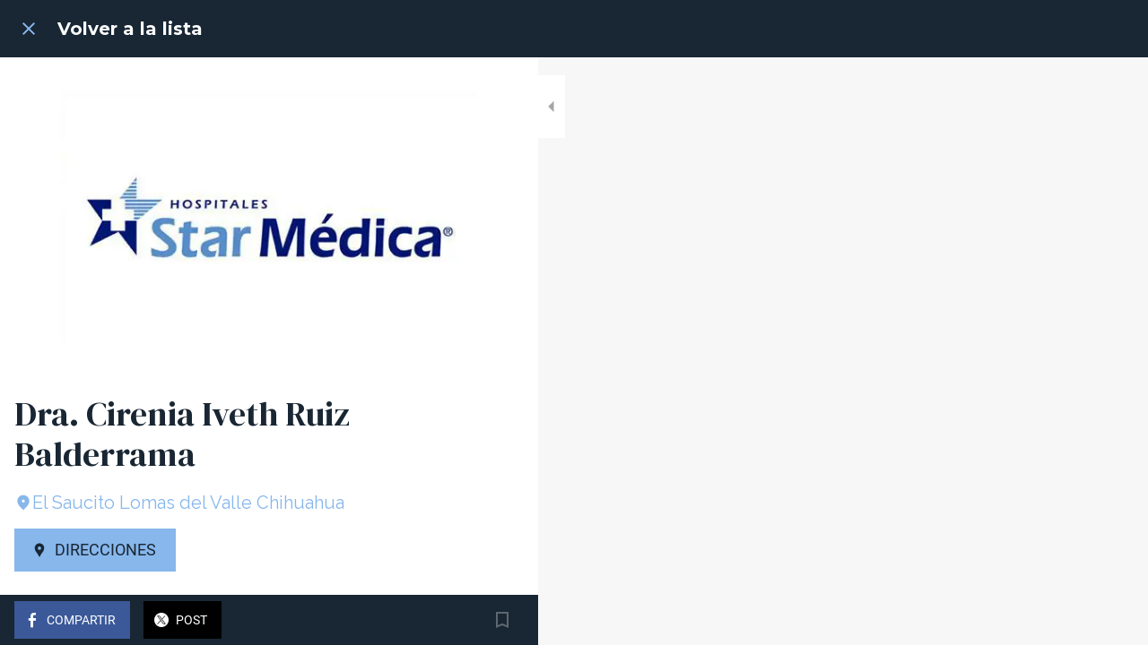

--- FILE ---
content_type: text/html; charset=utf-8
request_url: https://www.quienesquienenlasalud.com/ginecologos/i/9983645/dra-cirenia-iveth-ruiz-balderrama
body_size: 43168
content:
<!DOCTYPE html><html style="--visible-tabbar-height:0px;--visible-safe-area-inset-bottom:env(safe-area-inset-bottom);--visible-safe-header-inset-bottom:0px;--visible-toolbar-down-height:var(--toolbar-down-height);" data-beasties-container lang="es"><head>
    <base href="/">
    <title>Dra. Cirenia Iveth Ruiz Balderrama</title>
    <meta http-equiv="X-UA-Compatible" content="IE=edge">
    <meta http-equiv="Content-Type" content="text/html; Charset=UTF-8">
    <meta name="viewport" content="width=device-width, initial-scale=1.0, viewport-fit=cover">
    <meta name="msapplication-tap-highlight" content="no">
    <meta name="mobile-web-app-capable" content="yes">
    <link rel="manifest" href="/front-assets/manifest.json">
    <link rel="preconnect" href="https://back.ww-cdn.com/">
    <link rel="preconnect" href="https://back.ww-cdn.com/" crossorigin>
    <link rel="preload" href="/apiv4/getSettings?platform=webapp" crossorigin as="fetch">
    <link rel="preload" href="/apiv3/getLanguage" crossorigin as="fetch">
    <script>window.gb = {storage: {}, user: {}, request: {}, membership: {}};</script>

    <style type="text/css">
        @font-face {font-family: "Roboto";font-display: swap;src: url("https://back.ww-cdn.com/assets/fonts/Roboto-Regular.woff2") format("woff2"), url("https://back.ww-cdn.com/assets/fonts/Roboto-Regular.ttf") format("truetype");}
        @font-face {font-family: "Material Icons";font-style: normal;font-weight: 400;src: url("https://back.ww-cdn.com/assets/fonts/MaterialIcons-Regular.woff2") format("woff2"), url("https://back.ww-cdn.com/assets/fonts/MaterialIcons-Regular.ttf") format("truetype");}
        .material-icons {font-family: 'Material Icons';font-weight: normal;font-style: normal;font-size: 24px;line-height: 1;letter-spacing: normal;text-transform: none;display: inline-block;white-space: nowrap;word-wrap: normal;direction: ltr;-webkit-font-feature-settings: 'liga';-webkit-font-smoothing: antialiased;}
    </style>
<style>html{line-height:1.15;-webkit-text-size-adjust:100%}body{margin:0}h1{font-size:2em;margin:.67em 0}a{background-color:transparent}img{border-style:none}button{font-family:inherit;font-size:100%;line-height:1.15;margin:0}button{overflow:visible}button{text-transform:none}button{-webkit-appearance:button}button::-moz-focus-inner{border-style:none;padding:0}button:-moz-focusring{outline:1px dotted ButtonText}a{text-decoration:none}html{line-height:1.5;font-family:Roboto,sans-serif;font-weight:400;color:#000000de}@media only screen and (min-width: 0){html{font-size:14px}}@media only screen and (min-width: 1280px){html{font-size:14.5px}}@media only screen and (min-width: 1440px){html{font-size:15px}}h1,h3{font-weight:400;line-height:1.1}h1{font-size:4.2rem;line-height:110%;margin:2.1rem 0 1.68rem}h3{font-size:2.92rem;line-height:110%;margin:1.46rem 0 1.168rem}i{line-height:inherit}html{--mat-ripple-color: rgba(0, 0, 0, .1)}html{--mat-option-selected-state-label-text-color: #3f51b5;--mat-option-label-text-color: rgba(0, 0, 0, .87);--mat-option-hover-state-layer-color: rgba(0, 0, 0, .04);--mat-option-focus-state-layer-color: rgba(0, 0, 0, .04);--mat-option-selected-state-layer-color: rgba(0, 0, 0, .04)}.mat-accent{--mat-option-selected-state-label-text-color: #ff4081;--mat-option-label-text-color: rgba(0, 0, 0, .87);--mat-option-hover-state-layer-color: rgba(0, 0, 0, .04);--mat-option-focus-state-layer-color: rgba(0, 0, 0, .04);--mat-option-selected-state-layer-color: rgba(0, 0, 0, .04)}html{--mat-optgroup-label-text-color: rgba(0, 0, 0, .87)}html{--mat-full-pseudo-checkbox-selected-icon-color: #ff4081;--mat-full-pseudo-checkbox-selected-checkmark-color: #fafafa;--mat-full-pseudo-checkbox-unselected-icon-color: rgba(0, 0, 0, .54);--mat-full-pseudo-checkbox-disabled-selected-checkmark-color: #fafafa;--mat-full-pseudo-checkbox-disabled-unselected-icon-color: #b0b0b0;--mat-full-pseudo-checkbox-disabled-selected-icon-color: #b0b0b0}html{--mat-minimal-pseudo-checkbox-selected-checkmark-color: #ff4081;--mat-minimal-pseudo-checkbox-disabled-selected-checkmark-color: #b0b0b0}.mat-accent{--mat-full-pseudo-checkbox-selected-icon-color: #ff4081;--mat-full-pseudo-checkbox-selected-checkmark-color: #fafafa;--mat-full-pseudo-checkbox-unselected-icon-color: rgba(0, 0, 0, .54);--mat-full-pseudo-checkbox-disabled-selected-checkmark-color: #fafafa;--mat-full-pseudo-checkbox-disabled-unselected-icon-color: #b0b0b0;--mat-full-pseudo-checkbox-disabled-selected-icon-color: #b0b0b0}.mat-accent{--mat-minimal-pseudo-checkbox-selected-checkmark-color: #ff4081;--mat-minimal-pseudo-checkbox-disabled-selected-checkmark-color: #b0b0b0}html{--mat-app-background-color: #fafafa;--mat-app-text-color: rgba(0, 0, 0, .87);--mat-app-elevation-shadow-level-0: 0px 0px 0px 0px rgba(0, 0, 0, .2), 0px 0px 0px 0px rgba(0, 0, 0, .14), 0px 0px 0px 0px rgba(0, 0, 0, .12);--mat-app-elevation-shadow-level-1: 0px 2px 1px -1px rgba(0, 0, 0, .2), 0px 1px 1px 0px rgba(0, 0, 0, .14), 0px 1px 3px 0px rgba(0, 0, 0, .12);--mat-app-elevation-shadow-level-2: 0px 3px 1px -2px rgba(0, 0, 0, .2), 0px 2px 2px 0px rgba(0, 0, 0, .14), 0px 1px 5px 0px rgba(0, 0, 0, .12);--mat-app-elevation-shadow-level-3: 0px 3px 3px -2px rgba(0, 0, 0, .2), 0px 3px 4px 0px rgba(0, 0, 0, .14), 0px 1px 8px 0px rgba(0, 0, 0, .12);--mat-app-elevation-shadow-level-4: 0px 2px 4px -1px rgba(0, 0, 0, .2), 0px 4px 5px 0px rgba(0, 0, 0, .14), 0px 1px 10px 0px rgba(0, 0, 0, .12);--mat-app-elevation-shadow-level-5: 0px 3px 5px -1px rgba(0, 0, 0, .2), 0px 5px 8px 0px rgba(0, 0, 0, .14), 0px 1px 14px 0px rgba(0, 0, 0, .12);--mat-app-elevation-shadow-level-6: 0px 3px 5px -1px rgba(0, 0, 0, .2), 0px 6px 10px 0px rgba(0, 0, 0, .14), 0px 1px 18px 0px rgba(0, 0, 0, .12);--mat-app-elevation-shadow-level-7: 0px 4px 5px -2px rgba(0, 0, 0, .2), 0px 7px 10px 1px rgba(0, 0, 0, .14), 0px 2px 16px 1px rgba(0, 0, 0, .12);--mat-app-elevation-shadow-level-8: 0px 5px 5px -3px rgba(0, 0, 0, .2), 0px 8px 10px 1px rgba(0, 0, 0, .14), 0px 3px 14px 2px rgba(0, 0, 0, .12);--mat-app-elevation-shadow-level-9: 0px 5px 6px -3px rgba(0, 0, 0, .2), 0px 9px 12px 1px rgba(0, 0, 0, .14), 0px 3px 16px 2px rgba(0, 0, 0, .12);--mat-app-elevation-shadow-level-10: 0px 6px 6px -3px rgba(0, 0, 0, .2), 0px 10px 14px 1px rgba(0, 0, 0, .14), 0px 4px 18px 3px rgba(0, 0, 0, .12);--mat-app-elevation-shadow-level-11: 0px 6px 7px -4px rgba(0, 0, 0, .2), 0px 11px 15px 1px rgba(0, 0, 0, .14), 0px 4px 20px 3px rgba(0, 0, 0, .12);--mat-app-elevation-shadow-level-12: 0px 7px 8px -4px rgba(0, 0, 0, .2), 0px 12px 17px 2px rgba(0, 0, 0, .14), 0px 5px 22px 4px rgba(0, 0, 0, .12);--mat-app-elevation-shadow-level-13: 0px 7px 8px -4px rgba(0, 0, 0, .2), 0px 13px 19px 2px rgba(0, 0, 0, .14), 0px 5px 24px 4px rgba(0, 0, 0, .12);--mat-app-elevation-shadow-level-14: 0px 7px 9px -4px rgba(0, 0, 0, .2), 0px 14px 21px 2px rgba(0, 0, 0, .14), 0px 5px 26px 4px rgba(0, 0, 0, .12);--mat-app-elevation-shadow-level-15: 0px 8px 9px -5px rgba(0, 0, 0, .2), 0px 15px 22px 2px rgba(0, 0, 0, .14), 0px 6px 28px 5px rgba(0, 0, 0, .12);--mat-app-elevation-shadow-level-16: 0px 8px 10px -5px rgba(0, 0, 0, .2), 0px 16px 24px 2px rgba(0, 0, 0, .14), 0px 6px 30px 5px rgba(0, 0, 0, .12);--mat-app-elevation-shadow-level-17: 0px 8px 11px -5px rgba(0, 0, 0, .2), 0px 17px 26px 2px rgba(0, 0, 0, .14), 0px 6px 32px 5px rgba(0, 0, 0, .12);--mat-app-elevation-shadow-level-18: 0px 9px 11px -5px rgba(0, 0, 0, .2), 0px 18px 28px 2px rgba(0, 0, 0, .14), 0px 7px 34px 6px rgba(0, 0, 0, .12);--mat-app-elevation-shadow-level-19: 0px 9px 12px -6px rgba(0, 0, 0, .2), 0px 19px 29px 2px rgba(0, 0, 0, .14), 0px 7px 36px 6px rgba(0, 0, 0, .12);--mat-app-elevation-shadow-level-20: 0px 10px 13px -6px rgba(0, 0, 0, .2), 0px 20px 31px 3px rgba(0, 0, 0, .14), 0px 8px 38px 7px rgba(0, 0, 0, .12);--mat-app-elevation-shadow-level-21: 0px 10px 13px -6px rgba(0, 0, 0, .2), 0px 21px 33px 3px rgba(0, 0, 0, .14), 0px 8px 40px 7px rgba(0, 0, 0, .12);--mat-app-elevation-shadow-level-22: 0px 10px 14px -6px rgba(0, 0, 0, .2), 0px 22px 35px 3px rgba(0, 0, 0, .14), 0px 8px 42px 7px rgba(0, 0, 0, .12);--mat-app-elevation-shadow-level-23: 0px 11px 14px -7px rgba(0, 0, 0, .2), 0px 23px 36px 3px rgba(0, 0, 0, .14), 0px 9px 44px 8px rgba(0, 0, 0, .12);--mat-app-elevation-shadow-level-24: 0px 11px 15px -7px rgba(0, 0, 0, .2), 0px 24px 38px 3px rgba(0, 0, 0, .14), 0px 9px 46px 8px rgba(0, 0, 0, .12)}html{--mat-option-label-text-font: Roboto, sans-serif;--mat-option-label-text-line-height: 24px;--mat-option-label-text-size: 16px;--mat-option-label-text-tracking: .03125em;--mat-option-label-text-weight: 400}html{--mat-optgroup-label-text-font: Roboto, sans-serif;--mat-optgroup-label-text-line-height: 24px;--mat-optgroup-label-text-size: 16px;--mat-optgroup-label-text-tracking: .03125em;--mat-optgroup-label-text-weight: 400}html{--mat-autocomplete-container-shape: 4px;--mat-autocomplete-container-elevation-shadow: 0px 5px 5px -3px rgba(0, 0, 0, .2), 0px 8px 10px 1px rgba(0, 0, 0, .14), 0px 3px 14px 2px rgba(0, 0, 0, .12)}html{--mat-autocomplete-background-color: white}html{--mdc-text-button-container-shape: 4px;--mdc-text-button-keep-touch-target: false}html{--mdc-filled-button-container-shape: 4px;--mdc-filled-button-keep-touch-target: false}html{--mdc-protected-button-container-shape: 4px;--mdc-protected-button-container-elevation-shadow: 0px 3px 1px -2px rgba(0, 0, 0, .2), 0px 2px 2px 0px rgba(0, 0, 0, .14), 0px 1px 5px 0px rgba(0, 0, 0, .12);--mdc-protected-button-disabled-container-elevation-shadow: 0px 0px 0px 0px rgba(0, 0, 0, .2), 0px 0px 0px 0px rgba(0, 0, 0, .14), 0px 0px 0px 0px rgba(0, 0, 0, .12);--mdc-protected-button-focus-container-elevation-shadow: 0px 2px 4px -1px rgba(0, 0, 0, .2), 0px 4px 5px 0px rgba(0, 0, 0, .14), 0px 1px 10px 0px rgba(0, 0, 0, .12);--mdc-protected-button-hover-container-elevation-shadow: 0px 2px 4px -1px rgba(0, 0, 0, .2), 0px 4px 5px 0px rgba(0, 0, 0, .14), 0px 1px 10px 0px rgba(0, 0, 0, .12);--mdc-protected-button-pressed-container-elevation-shadow: 0px 5px 5px -3px rgba(0, 0, 0, .2), 0px 8px 10px 1px rgba(0, 0, 0, .14), 0px 3px 14px 2px rgba(0, 0, 0, .12)}html{--mdc-outlined-button-keep-touch-target: false;--mdc-outlined-button-outline-width: 1px;--mdc-outlined-button-container-shape: 4px}html{--mat-text-button-horizontal-padding: 8px;--mat-text-button-with-icon-horizontal-padding: 8px;--mat-text-button-icon-spacing: 8px;--mat-text-button-icon-offset: 0}html{--mat-filled-button-horizontal-padding: 16px;--mat-filled-button-icon-spacing: 8px;--mat-filled-button-icon-offset: -4px}html{--mat-protected-button-horizontal-padding: 16px;--mat-protected-button-icon-spacing: 8px;--mat-protected-button-icon-offset: -4px}html{--mat-outlined-button-horizontal-padding: 15px;--mat-outlined-button-icon-spacing: 8px;--mat-outlined-button-icon-offset: -4px}html{--mdc-text-button-label-text-color: black;--mdc-text-button-disabled-label-text-color: rgba(0, 0, 0, .38)}html{--mat-text-button-state-layer-color: black;--mat-text-button-disabled-state-layer-color: black;--mat-text-button-ripple-color: rgba(0, 0, 0, .1);--mat-text-button-hover-state-layer-opacity: .04;--mat-text-button-focus-state-layer-opacity: .12;--mat-text-button-pressed-state-layer-opacity: .12}html{--mdc-filled-button-container-color: white;--mdc-filled-button-label-text-color: black;--mdc-filled-button-disabled-container-color: rgba(0, 0, 0, .12);--mdc-filled-button-disabled-label-text-color: rgba(0, 0, 0, .38)}html{--mat-filled-button-state-layer-color: black;--mat-filled-button-disabled-state-layer-color: black;--mat-filled-button-ripple-color: rgba(0, 0, 0, .1);--mat-filled-button-hover-state-layer-opacity: .04;--mat-filled-button-focus-state-layer-opacity: .12;--mat-filled-button-pressed-state-layer-opacity: .12}html{--mdc-protected-button-container-color: white;--mdc-protected-button-label-text-color: black;--mdc-protected-button-disabled-container-color: rgba(0, 0, 0, .12);--mdc-protected-button-disabled-label-text-color: rgba(0, 0, 0, .38)}html{--mat-protected-button-state-layer-color: black;--mat-protected-button-disabled-state-layer-color: black;--mat-protected-button-ripple-color: rgba(0, 0, 0, .1);--mat-protected-button-hover-state-layer-opacity: .04;--mat-protected-button-focus-state-layer-opacity: .12;--mat-protected-button-pressed-state-layer-opacity: .12}html{--mdc-outlined-button-disabled-outline-color: rgba(0, 0, 0, .12);--mdc-outlined-button-disabled-label-text-color: rgba(0, 0, 0, .38);--mdc-outlined-button-label-text-color: black;--mdc-outlined-button-outline-color: rgba(0, 0, 0, .12)}html{--mat-outlined-button-state-layer-color: black;--mat-outlined-button-disabled-state-layer-color: black;--mat-outlined-button-ripple-color: rgba(0, 0, 0, .1);--mat-outlined-button-hover-state-layer-opacity: .04;--mat-outlined-button-focus-state-layer-opacity: .12;--mat-outlined-button-pressed-state-layer-opacity: .12}html{--mdc-text-button-container-height: 36px}html{--mdc-filled-button-container-height: 36px}html{--mdc-protected-button-container-height: 36px}html{--mdc-outlined-button-container-height: 36px}html{--mat-text-button-touch-target-display: block}html{--mat-filled-button-touch-target-display: block}html{--mat-protected-button-touch-target-display: block}html{--mat-outlined-button-touch-target-display: block}html{--mdc-text-button-label-text-font: Roboto, sans-serif;--mdc-text-button-label-text-size: 14px;--mdc-text-button-label-text-tracking: .0892857143em;--mdc-text-button-label-text-weight: 500;--mdc-text-button-label-text-transform: none}html{--mdc-filled-button-label-text-font: Roboto, sans-serif;--mdc-filled-button-label-text-size: 14px;--mdc-filled-button-label-text-tracking: .0892857143em;--mdc-filled-button-label-text-weight: 500;--mdc-filled-button-label-text-transform: none}html{--mdc-protected-button-label-text-font: Roboto, sans-serif;--mdc-protected-button-label-text-size: 14px;--mdc-protected-button-label-text-tracking: .0892857143em;--mdc-protected-button-label-text-weight: 500;--mdc-protected-button-label-text-transform: none}html{--mdc-outlined-button-label-text-font: Roboto, sans-serif;--mdc-outlined-button-label-text-size: 14px;--mdc-outlined-button-label-text-tracking: .0892857143em;--mdc-outlined-button-label-text-weight: 500;--mdc-outlined-button-label-text-transform: none}html{--mdc-checkbox-disabled-selected-checkmark-color: #fff;--mdc-checkbox-selected-focus-state-layer-opacity: .16;--mdc-checkbox-selected-hover-state-layer-opacity: .04;--mdc-checkbox-selected-pressed-state-layer-opacity: .16;--mdc-checkbox-unselected-focus-state-layer-opacity: .16;--mdc-checkbox-unselected-hover-state-layer-opacity: .04;--mdc-checkbox-unselected-pressed-state-layer-opacity: .16}html{--mdc-checkbox-disabled-selected-icon-color: rgba(0, 0, 0, .38);--mdc-checkbox-disabled-unselected-icon-color: rgba(0, 0, 0, .38);--mdc-checkbox-selected-checkmark-color: white;--mdc-checkbox-selected-focus-icon-color: #ff4081;--mdc-checkbox-selected-hover-icon-color: #ff4081;--mdc-checkbox-selected-icon-color: #ff4081;--mdc-checkbox-selected-pressed-icon-color: #ff4081;--mdc-checkbox-unselected-focus-icon-color: #212121;--mdc-checkbox-unselected-hover-icon-color: #212121;--mdc-checkbox-unselected-icon-color: rgba(0, 0, 0, .54);--mdc-checkbox-selected-focus-state-layer-color: #ff4081;--mdc-checkbox-selected-hover-state-layer-color: #ff4081;--mdc-checkbox-selected-pressed-state-layer-color: #ff4081;--mdc-checkbox-unselected-focus-state-layer-color: black;--mdc-checkbox-unselected-hover-state-layer-color: black;--mdc-checkbox-unselected-pressed-state-layer-color: black}html{--mat-checkbox-disabled-label-color: rgba(0, 0, 0, .38);--mat-checkbox-label-text-color: rgba(0, 0, 0, .87)}html{--mdc-checkbox-state-layer-size: 40px}html{--mat-checkbox-touch-target-display: block}html{--mat-checkbox-label-text-font: Roboto, sans-serif;--mat-checkbox-label-text-line-height: 20px;--mat-checkbox-label-text-size: 14px;--mat-checkbox-label-text-tracking: .0178571429em;--mat-checkbox-label-text-weight: 400}html{--mat-datepicker-calendar-container-shape: 4px;--mat-datepicker-calendar-container-touch-shape: 4px;--mat-datepicker-calendar-container-elevation-shadow: 0px 2px 4px -1px rgba(0, 0, 0, .2), 0px 4px 5px 0px rgba(0, 0, 0, .14), 0px 1px 10px 0px rgba(0, 0, 0, .12);--mat-datepicker-calendar-container-touch-elevation-shadow: 0px 11px 15px -7px rgba(0, 0, 0, .2), 0px 24px 38px 3px rgba(0, 0, 0, .14), 0px 9px 46px 8px rgba(0, 0, 0, .12)}html{--mat-datepicker-calendar-date-selected-state-text-color: white;--mat-datepicker-calendar-date-selected-state-background-color: #3f51b5;--mat-datepicker-calendar-date-selected-disabled-state-background-color: rgba(63, 81, 181, .4);--mat-datepicker-calendar-date-today-selected-state-outline-color: white;--mat-datepicker-calendar-date-focus-state-background-color: rgba(63, 81, 181, .3);--mat-datepicker-calendar-date-hover-state-background-color: rgba(63, 81, 181, .3);--mat-datepicker-toggle-active-state-icon-color: #3f51b5;--mat-datepicker-calendar-date-in-range-state-background-color: rgba(63, 81, 181, .2);--mat-datepicker-calendar-date-in-comparison-range-state-background-color: rgba(249, 171, 0, .2);--mat-datepicker-calendar-date-in-overlap-range-state-background-color: #a8dab5;--mat-datepicker-calendar-date-in-overlap-range-selected-state-background-color: rgb(69.5241935484, 163.4758064516, 93.9516129032);--mat-datepicker-toggle-icon-color: rgba(0, 0, 0, .54);--mat-datepicker-calendar-body-label-text-color: rgba(0, 0, 0, .54);--mat-datepicker-calendar-period-button-text-color: black;--mat-datepicker-calendar-period-button-icon-color: rgba(0, 0, 0, .54);--mat-datepicker-calendar-navigation-button-icon-color: rgba(0, 0, 0, .54);--mat-datepicker-calendar-header-divider-color: rgba(0, 0, 0, .12);--mat-datepicker-calendar-header-text-color: rgba(0, 0, 0, .54);--mat-datepicker-calendar-date-today-outline-color: rgba(0, 0, 0, .38);--mat-datepicker-calendar-date-today-disabled-state-outline-color: rgba(0, 0, 0, .18);--mat-datepicker-calendar-date-text-color: rgba(0, 0, 0, .87);--mat-datepicker-calendar-date-outline-color: transparent;--mat-datepicker-calendar-date-disabled-state-text-color: rgba(0, 0, 0, .38);--mat-datepicker-calendar-date-preview-state-outline-color: rgba(0, 0, 0, .24);--mat-datepicker-range-input-separator-color: rgba(0, 0, 0, .87);--mat-datepicker-range-input-disabled-state-separator-color: rgba(0, 0, 0, .38);--mat-datepicker-range-input-disabled-state-text-color: rgba(0, 0, 0, .38);--mat-datepicker-calendar-container-background-color: white;--mat-datepicker-calendar-container-text-color: rgba(0, 0, 0, .87)}html{--mat-datepicker-calendar-text-font: Roboto, sans-serif;--mat-datepicker-calendar-text-size: 13px;--mat-datepicker-calendar-body-label-text-size: 14px;--mat-datepicker-calendar-body-label-text-weight: 500;--mat-datepicker-calendar-period-button-text-size: 14px;--mat-datepicker-calendar-period-button-text-weight: 500;--mat-datepicker-calendar-header-text-size: 11px;--mat-datepicker-calendar-header-text-weight: 400}html{--mdc-dialog-container-shape: 4px}html{--mat-dialog-container-elevation-shadow: 0px 11px 15px -7px rgba(0, 0, 0, .2), 0px 24px 38px 3px rgba(0, 0, 0, .14), 0px 9px 46px 8px rgba(0, 0, 0, .12);--mat-dialog-container-max-width: 80vw;--mat-dialog-container-small-max-width: 80vw;--mat-dialog-container-min-width: 0;--mat-dialog-actions-alignment: start;--mat-dialog-actions-padding: 8px;--mat-dialog-content-padding: 20px 24px;--mat-dialog-with-actions-content-padding: 20px 24px;--mat-dialog-headline-padding: 0 24px 9px}html{--mdc-dialog-container-color: white;--mdc-dialog-subhead-color: rgba(0, 0, 0, .87);--mdc-dialog-supporting-text-color: rgba(0, 0, 0, .6)}html{--mdc-dialog-subhead-font: Roboto, sans-serif;--mdc-dialog-subhead-line-height: 32px;--mdc-dialog-subhead-size: 20px;--mdc-dialog-subhead-weight: 500;--mdc-dialog-subhead-tracking: .0125em;--mdc-dialog-supporting-text-font: Roboto, sans-serif;--mdc-dialog-supporting-text-line-height: 24px;--mdc-dialog-supporting-text-size: 16px;--mdc-dialog-supporting-text-weight: 400;--mdc-dialog-supporting-text-tracking: .03125em}html{--mdc-filled-text-field-active-indicator-height: 1px;--mdc-filled-text-field-focus-active-indicator-height: 2px;--mdc-filled-text-field-container-shape: 4px}html{--mdc-outlined-text-field-outline-width: 1px;--mdc-outlined-text-field-focus-outline-width: 2px;--mdc-outlined-text-field-container-shape: 4px}html{--mdc-filled-text-field-caret-color: #3f51b5;--mdc-filled-text-field-focus-active-indicator-color: #3f51b5;--mdc-filled-text-field-focus-label-text-color: rgba(63, 81, 181, .87);--mdc-filled-text-field-container-color: rgb(244.8, 244.8, 244.8);--mdc-filled-text-field-disabled-container-color: rgb(249.9, 249.9, 249.9);--mdc-filled-text-field-label-text-color: rgba(0, 0, 0, .6);--mdc-filled-text-field-hover-label-text-color: rgba(0, 0, 0, .6);--mdc-filled-text-field-disabled-label-text-color: rgba(0, 0, 0, .38);--mdc-filled-text-field-input-text-color: rgba(0, 0, 0, .87);--mdc-filled-text-field-disabled-input-text-color: rgba(0, 0, 0, .38);--mdc-filled-text-field-input-text-placeholder-color: rgba(0, 0, 0, .6);--mdc-filled-text-field-error-hover-label-text-color: #f44336;--mdc-filled-text-field-error-focus-label-text-color: #f44336;--mdc-filled-text-field-error-label-text-color: #f44336;--mdc-filled-text-field-error-caret-color: #f44336;--mdc-filled-text-field-active-indicator-color: rgba(0, 0, 0, .42);--mdc-filled-text-field-disabled-active-indicator-color: rgba(0, 0, 0, .06);--mdc-filled-text-field-hover-active-indicator-color: rgba(0, 0, 0, .87);--mdc-filled-text-field-error-active-indicator-color: #f44336;--mdc-filled-text-field-error-focus-active-indicator-color: #f44336;--mdc-filled-text-field-error-hover-active-indicator-color: #f44336}html{--mdc-outlined-text-field-caret-color: #3f51b5;--mdc-outlined-text-field-focus-outline-color: #3f51b5;--mdc-outlined-text-field-focus-label-text-color: rgba(63, 81, 181, .87);--mdc-outlined-text-field-label-text-color: rgba(0, 0, 0, .6);--mdc-outlined-text-field-hover-label-text-color: rgba(0, 0, 0, .6);--mdc-outlined-text-field-disabled-label-text-color: rgba(0, 0, 0, .38);--mdc-outlined-text-field-input-text-color: rgba(0, 0, 0, .87);--mdc-outlined-text-field-disabled-input-text-color: rgba(0, 0, 0, .38);--mdc-outlined-text-field-input-text-placeholder-color: rgba(0, 0, 0, .6);--mdc-outlined-text-field-error-caret-color: #f44336;--mdc-outlined-text-field-error-focus-label-text-color: #f44336;--mdc-outlined-text-field-error-label-text-color: #f44336;--mdc-outlined-text-field-error-hover-label-text-color: #f44336;--mdc-outlined-text-field-outline-color: rgba(0, 0, 0, .38);--mdc-outlined-text-field-disabled-outline-color: rgba(0, 0, 0, .06);--mdc-outlined-text-field-hover-outline-color: rgba(0, 0, 0, .87);--mdc-outlined-text-field-error-focus-outline-color: #f44336;--mdc-outlined-text-field-error-hover-outline-color: #f44336;--mdc-outlined-text-field-error-outline-color: #f44336}html{--mat-form-field-focus-select-arrow-color: rgba(63, 81, 181, .87);--mat-form-field-disabled-input-text-placeholder-color: rgba(0, 0, 0, .38);--mat-form-field-state-layer-color: rgba(0, 0, 0, .87);--mat-form-field-error-text-color: #f44336;--mat-form-field-select-option-text-color: inherit;--mat-form-field-select-disabled-option-text-color: GrayText;--mat-form-field-leading-icon-color: unset;--mat-form-field-disabled-leading-icon-color: unset;--mat-form-field-trailing-icon-color: unset;--mat-form-field-disabled-trailing-icon-color: unset;--mat-form-field-error-focus-trailing-icon-color: unset;--mat-form-field-error-hover-trailing-icon-color: unset;--mat-form-field-error-trailing-icon-color: unset;--mat-form-field-enabled-select-arrow-color: rgba(0, 0, 0, .54);--mat-form-field-disabled-select-arrow-color: rgba(0, 0, 0, .38);--mat-form-field-hover-state-layer-opacity: .04;--mat-form-field-focus-state-layer-opacity: .08}html{--mat-form-field-container-height: 56px;--mat-form-field-filled-label-display: block;--mat-form-field-container-vertical-padding: 16px;--mat-form-field-filled-with-label-container-padding-top: 24px;--mat-form-field-filled-with-label-container-padding-bottom: 8px}html{--mdc-filled-text-field-label-text-font: Roboto, sans-serif;--mdc-filled-text-field-label-text-size: 16px;--mdc-filled-text-field-label-text-tracking: .03125em;--mdc-filled-text-field-label-text-weight: 400}html{--mdc-outlined-text-field-label-text-font: Roboto, sans-serif;--mdc-outlined-text-field-label-text-size: 16px;--mdc-outlined-text-field-label-text-tracking: .03125em;--mdc-outlined-text-field-label-text-weight: 400}html{--mat-form-field-container-text-font: Roboto, sans-serif;--mat-form-field-container-text-line-height: 24px;--mat-form-field-container-text-size: 16px;--mat-form-field-container-text-tracking: .03125em;--mat-form-field-container-text-weight: 400;--mat-form-field-outlined-label-text-populated-size: 16px;--mat-form-field-subscript-text-font: Roboto, sans-serif;--mat-form-field-subscript-text-line-height: 20px;--mat-form-field-subscript-text-size: 12px;--mat-form-field-subscript-text-tracking: .0333333333em;--mat-form-field-subscript-text-weight: 400}html{--mat-grid-list-tile-header-primary-text-size: 14px;--mat-grid-list-tile-header-secondary-text-size: 12px;--mat-grid-list-tile-footer-primary-text-size: 14px;--mat-grid-list-tile-footer-secondary-text-size: 12px}html{--mat-menu-container-shape: 4px;--mat-menu-divider-bottom-spacing: 0;--mat-menu-divider-top-spacing: 0;--mat-menu-item-spacing: 16px;--mat-menu-item-icon-size: 24px;--mat-menu-item-leading-spacing: 16px;--mat-menu-item-trailing-spacing: 16px;--mat-menu-item-with-icon-leading-spacing: 16px;--mat-menu-item-with-icon-trailing-spacing: 16px;--mat-menu-container-elevation-shadow: 0px 5px 5px -3px rgba(0, 0, 0, .2), 0px 8px 10px 1px rgba(0, 0, 0, .14), 0px 3px 14px 2px rgba(0, 0, 0, .12)}html{--mat-menu-item-label-text-color: rgba(0, 0, 0, .87);--mat-menu-item-icon-color: rgba(0, 0, 0, .87);--mat-menu-item-hover-state-layer-color: rgba(0, 0, 0, .04);--mat-menu-item-focus-state-layer-color: rgba(0, 0, 0, .04);--mat-menu-container-color: white;--mat-menu-divider-color: rgba(0, 0, 0, .12)}html{--mat-menu-item-label-text-font: Roboto, sans-serif;--mat-menu-item-label-text-size: 16px;--mat-menu-item-label-text-tracking: .03125em;--mat-menu-item-label-text-line-height: 24px;--mat-menu-item-label-text-weight: 400}html{--mat-select-container-elevation-shadow: 0px 5px 5px -3px rgba(0, 0, 0, .2), 0px 8px 10px 1px rgba(0, 0, 0, .14), 0px 3px 14px 2px rgba(0, 0, 0, .12)}html{--mat-select-panel-background-color: white;--mat-select-enabled-trigger-text-color: rgba(0, 0, 0, .87);--mat-select-disabled-trigger-text-color: rgba(0, 0, 0, .38);--mat-select-placeholder-text-color: rgba(0, 0, 0, .6);--mat-select-enabled-arrow-color: rgba(0, 0, 0, .54);--mat-select-disabled-arrow-color: rgba(0, 0, 0, .38);--mat-select-focused-arrow-color: rgba(63, 81, 181, .87);--mat-select-invalid-arrow-color: rgba(244, 67, 54, .87)}html{--mat-select-arrow-transform: translateY(-8px)}html{--mat-select-trigger-text-font: Roboto, sans-serif;--mat-select-trigger-text-line-height: 24px;--mat-select-trigger-text-size: 16px;--mat-select-trigger-text-tracking: .03125em;--mat-select-trigger-text-weight: 400}html{--mat-sidenav-container-shape: 0;--mat-sidenav-container-elevation-shadow: 0px 8px 10px -5px rgba(0, 0, 0, .2), 0px 16px 24px 2px rgba(0, 0, 0, .14), 0px 6px 30px 5px rgba(0, 0, 0, .12);--mat-sidenav-container-width: auto}html{--mat-sidenav-container-divider-color: rgba(0, 0, 0, .12);--mat-sidenav-container-background-color: white;--mat-sidenav-container-text-color: rgba(0, 0, 0, .87);--mat-sidenav-content-background-color: #fafafa;--mat-sidenav-content-text-color: rgba(0, 0, 0, .87);--mat-sidenav-scrim-color: rgba(0, 0, 0, .6)}html{--mdc-slider-active-track-height: 6px;--mdc-slider-active-track-shape: 9999px;--mdc-slider-handle-height: 20px;--mdc-slider-handle-shape: 50%;--mdc-slider-handle-width: 20px;--mdc-slider-inactive-track-height: 4px;--mdc-slider-inactive-track-shape: 9999px;--mdc-slider-with-overlap-handle-outline-width: 1px;--mdc-slider-with-tick-marks-active-container-opacity: .6;--mdc-slider-with-tick-marks-container-shape: 50%;--mdc-slider-with-tick-marks-container-size: 2px;--mdc-slider-with-tick-marks-inactive-container-opacity: .6;--mdc-slider-handle-elevation: 0px 2px 1px -1px rgba(0, 0, 0, .2), 0px 1px 1px 0px rgba(0, 0, 0, .14), 0px 1px 3px 0px rgba(0, 0, 0, .12)}html{--mat-slider-value-indicator-width: auto;--mat-slider-value-indicator-height: 32px;--mat-slider-value-indicator-caret-display: block;--mat-slider-value-indicator-border-radius: 4px;--mat-slider-value-indicator-padding: 0 12px;--mat-slider-value-indicator-text-transform: none;--mat-slider-value-indicator-container-transform: translateX(-50%)}html{--mdc-slider-handle-color: #3f51b5;--mdc-slider-focus-handle-color: #3f51b5;--mdc-slider-hover-handle-color: #3f51b5;--mdc-slider-active-track-color: #3f51b5;--mdc-slider-inactive-track-color: #3f51b5;--mdc-slider-with-tick-marks-inactive-container-color: #3f51b5;--mdc-slider-with-tick-marks-active-container-color: white;--mdc-slider-disabled-active-track-color: #000;--mdc-slider-disabled-handle-color: #000;--mdc-slider-disabled-inactive-track-color: #000;--mdc-slider-label-container-color: #000;--mdc-slider-label-label-text-color: #fff;--mdc-slider-with-overlap-handle-outline-color: #fff;--mdc-slider-with-tick-marks-disabled-container-color: #000}html{--mat-slider-ripple-color: #3f51b5;--mat-slider-hover-state-layer-color: rgba(63, 81, 181, .05);--mat-slider-focus-state-layer-color: rgba(63, 81, 181, .2);--mat-slider-value-indicator-opacity: .6}html .mat-accent{--mdc-slider-handle-color: #ff4081;--mdc-slider-focus-handle-color: #ff4081;--mdc-slider-hover-handle-color: #ff4081;--mdc-slider-active-track-color: #ff4081;--mdc-slider-inactive-track-color: #ff4081;--mdc-slider-with-tick-marks-inactive-container-color: #ff4081;--mdc-slider-with-tick-marks-active-container-color: white}html .mat-accent{--mat-slider-ripple-color: #ff4081;--mat-slider-hover-state-layer-color: rgba(255, 64, 129, .05);--mat-slider-focus-state-layer-color: rgba(255, 64, 129, .2)}html{--mdc-slider-label-label-text-font: Roboto, sans-serif;--mdc-slider-label-label-text-size: 14px;--mdc-slider-label-label-text-line-height: 22px;--mdc-slider-label-label-text-tracking: .0071428571em;--mdc-slider-label-label-text-weight: 500}html{--mdc-switch-disabled-selected-icon-opacity: .38;--mdc-switch-disabled-track-opacity: .12;--mdc-switch-disabled-unselected-icon-opacity: .38;--mdc-switch-handle-height: 20px;--mdc-switch-handle-shape: 10px;--mdc-switch-handle-width: 20px;--mdc-switch-selected-icon-size: 18px;--mdc-switch-track-height: 14px;--mdc-switch-track-shape: 7px;--mdc-switch-track-width: 36px;--mdc-switch-unselected-icon-size: 18px;--mdc-switch-selected-focus-state-layer-opacity: .12;--mdc-switch-selected-hover-state-layer-opacity: .04;--mdc-switch-selected-pressed-state-layer-opacity: .1;--mdc-switch-unselected-focus-state-layer-opacity: .12;--mdc-switch-unselected-hover-state-layer-opacity: .04;--mdc-switch-unselected-pressed-state-layer-opacity: .1}html{--mdc-switch-selected-focus-state-layer-color: #3949ab;--mdc-switch-selected-handle-color: #3949ab;--mdc-switch-selected-hover-state-layer-color: #3949ab;--mdc-switch-selected-pressed-state-layer-color: #3949ab;--mdc-switch-selected-focus-handle-color: #1a237e;--mdc-switch-selected-hover-handle-color: #1a237e;--mdc-switch-selected-pressed-handle-color: #1a237e;--mdc-switch-selected-focus-track-color: #7986cb;--mdc-switch-selected-hover-track-color: #7986cb;--mdc-switch-selected-pressed-track-color: #7986cb;--mdc-switch-selected-track-color: #7986cb;--mdc-switch-disabled-selected-handle-color: #424242;--mdc-switch-disabled-selected-icon-color: #fff;--mdc-switch-disabled-selected-track-color: #424242;--mdc-switch-disabled-unselected-handle-color: #424242;--mdc-switch-disabled-unselected-icon-color: #fff;--mdc-switch-disabled-unselected-track-color: #424242;--mdc-switch-handle-surface-color: #fff;--mdc-switch-selected-icon-color: #fff;--mdc-switch-unselected-focus-handle-color: #212121;--mdc-switch-unselected-focus-state-layer-color: #424242;--mdc-switch-unselected-focus-track-color: #e0e0e0;--mdc-switch-unselected-handle-color: #616161;--mdc-switch-unselected-hover-handle-color: #212121;--mdc-switch-unselected-hover-state-layer-color: #424242;--mdc-switch-unselected-hover-track-color: #e0e0e0;--mdc-switch-unselected-icon-color: #fff;--mdc-switch-unselected-pressed-handle-color: #212121;--mdc-switch-unselected-pressed-state-layer-color: #424242;--mdc-switch-unselected-pressed-track-color: #e0e0e0;--mdc-switch-unselected-track-color: #e0e0e0;--mdc-switch-handle-elevation-shadow: 0px 2px 1px -1px rgba(0, 0, 0, .2), 0px 1px 1px 0px rgba(0, 0, 0, .14), 0px 1px 3px 0px rgba(0, 0, 0, .12);--mdc-switch-disabled-handle-elevation-shadow: 0px 0px 0px 0px rgba(0, 0, 0, .2), 0px 0px 0px 0px rgba(0, 0, 0, .14), 0px 0px 0px 0px rgba(0, 0, 0, .12)}html{--mdc-switch-disabled-label-text-color: rgba(0, 0, 0, .38)}html{--mdc-switch-state-layer-size: 40px}html{--mdc-circular-progress-active-indicator-width: 4px;--mdc-circular-progress-size: 48px}html{--mdc-circular-progress-active-indicator-color: #3f51b5}html .mat-accent{--mdc-circular-progress-active-indicator-color: #ff4081}html{--mdc-snackbar-container-shape: 4px}html{--mdc-snackbar-container-color: #333333;--mdc-snackbar-supporting-text-color: rgba(255, 255, 255, .87)}html{--mat-snack-bar-button-color: #c5cae9}html{--mdc-snackbar-supporting-text-font: Roboto, sans-serif;--mdc-snackbar-supporting-text-line-height: 20px;--mdc-snackbar-supporting-text-size: 14px;--mdc-snackbar-supporting-text-weight: 400}html{--mat-toolbar-container-background-color: whitesmoke;--mat-toolbar-container-text-color: rgba(0, 0, 0, .87)}html{--mat-toolbar-standard-height: 64px;--mat-toolbar-mobile-height: 56px}html{--mat-toolbar-title-text-font: Roboto, sans-serif;--mat-toolbar-title-text-line-height: 32px;--mat-toolbar-title-text-size: 20px;--mat-toolbar-title-text-tracking: .0125em;--mat-toolbar-title-text-weight: 500}html{--mdc-plain-tooltip-container-shape: 4px;--mdc-plain-tooltip-supporting-text-line-height: 16px}html{--mdc-plain-tooltip-container-color: #616161;--mdc-plain-tooltip-supporting-text-color: #fff}html{--mdc-plain-tooltip-supporting-text-font: Roboto, sans-serif;--mdc-plain-tooltip-supporting-text-size: 12px;--mdc-plain-tooltip-supporting-text-weight: 400;--mdc-plain-tooltip-supporting-text-tracking: .0333333333em}html{--mat-bottom-sheet-container-shape: 4px}html{--mat-bottom-sheet-container-text-color: rgba(0, 0, 0, .87);--mat-bottom-sheet-container-background-color: white}html{--mat-bottom-sheet-container-text-font: Roboto, sans-serif;--mat-bottom-sheet-container-text-line-height: 20px;--mat-bottom-sheet-container-text-size: 14px;--mat-bottom-sheet-container-text-tracking: .0178571429em;--mat-bottom-sheet-container-text-weight: 400}html{--mdc-fab-container-shape: 50%;--mdc-fab-container-elevation-shadow: 0px 3px 5px -1px rgba(0, 0, 0, .2), 0px 6px 10px 0px rgba(0, 0, 0, .14), 0px 1px 18px 0px rgba(0, 0, 0, .12);--mdc-fab-focus-container-elevation-shadow: 0px 5px 5px -3px rgba(0, 0, 0, .2), 0px 8px 10px 1px rgba(0, 0, 0, .14), 0px 3px 14px 2px rgba(0, 0, 0, .12);--mdc-fab-hover-container-elevation-shadow: 0px 5px 5px -3px rgba(0, 0, 0, .2), 0px 8px 10px 1px rgba(0, 0, 0, .14), 0px 3px 14px 2px rgba(0, 0, 0, .12);--mdc-fab-pressed-container-elevation-shadow: 0px 7px 8px -4px rgba(0, 0, 0, .2), 0px 12px 17px 2px rgba(0, 0, 0, .14), 0px 5px 22px 4px rgba(0, 0, 0, .12)}html{--mdc-fab-small-container-shape: 50%;--mdc-fab-small-container-elevation-shadow: 0px 3px 5px -1px rgba(0, 0, 0, .2), 0px 6px 10px 0px rgba(0, 0, 0, .14), 0px 1px 18px 0px rgba(0, 0, 0, .12);--mdc-fab-small-focus-container-elevation-shadow: 0px 5px 5px -3px rgba(0, 0, 0, .2), 0px 8px 10px 1px rgba(0, 0, 0, .14), 0px 3px 14px 2px rgba(0, 0, 0, .12);--mdc-fab-small-hover-container-elevation-shadow: 0px 5px 5px -3px rgba(0, 0, 0, .2), 0px 8px 10px 1px rgba(0, 0, 0, .14), 0px 3px 14px 2px rgba(0, 0, 0, .12);--mdc-fab-small-pressed-container-elevation-shadow: 0px 7px 8px -4px rgba(0, 0, 0, .2), 0px 12px 17px 2px rgba(0, 0, 0, .14), 0px 5px 22px 4px rgba(0, 0, 0, .12)}html{--mdc-extended-fab-container-height: 48px;--mdc-extended-fab-container-shape: 24px;--mdc-extended-fab-container-elevation-shadow: 0px 3px 5px -1px rgba(0, 0, 0, .2), 0px 6px 10px 0px rgba(0, 0, 0, .14), 0px 1px 18px 0px rgba(0, 0, 0, .12);--mdc-extended-fab-focus-container-elevation-shadow: 0px 5px 5px -3px rgba(0, 0, 0, .2), 0px 8px 10px 1px rgba(0, 0, 0, .14), 0px 3px 14px 2px rgba(0, 0, 0, .12);--mdc-extended-fab-hover-container-elevation-shadow: 0px 5px 5px -3px rgba(0, 0, 0, .2), 0px 8px 10px 1px rgba(0, 0, 0, .14), 0px 3px 14px 2px rgba(0, 0, 0, .12);--mdc-extended-fab-pressed-container-elevation-shadow: 0px 7px 8px -4px rgba(0, 0, 0, .2), 0px 12px 17px 2px rgba(0, 0, 0, .14), 0px 5px 22px 4px rgba(0, 0, 0, .12)}html{--mdc-fab-container-color: white}html{--mat-fab-foreground-color: black;--mat-fab-state-layer-color: black;--mat-fab-disabled-state-layer-color: black;--mat-fab-ripple-color: rgba(0, 0, 0, .1);--mat-fab-hover-state-layer-opacity: .04;--mat-fab-focus-state-layer-opacity: .12;--mat-fab-pressed-state-layer-opacity: .12;--mat-fab-disabled-state-container-color: rgba(0, 0, 0, .12);--mat-fab-disabled-state-foreground-color: rgba(0, 0, 0, .38)}html{--mdc-fab-small-container-color: white}html{--mat-fab-small-foreground-color: black;--mat-fab-small-state-layer-color: black;--mat-fab-small-disabled-state-layer-color: black;--mat-fab-small-ripple-color: rgba(0, 0, 0, .1);--mat-fab-small-hover-state-layer-opacity: .04;--mat-fab-small-focus-state-layer-opacity: .12;--mat-fab-small-pressed-state-layer-opacity: .12;--mat-fab-small-disabled-state-container-color: rgba(0, 0, 0, .12);--mat-fab-small-disabled-state-foreground-color: rgba(0, 0, 0, .38)}html .mat-mdc-fab.mat-accent{--mdc-fab-container-color: #ff4081}html .mat-mdc-fab.mat-accent{--mat-fab-foreground-color: white;--mat-fab-state-layer-color: white;--mat-fab-ripple-color: rgba(255, 255, 255, .1)}html{--mat-fab-touch-target-display: block}html{--mat-fab-small-touch-target-display: block}html{--mdc-extended-fab-label-text-font: Roboto, sans-serif;--mdc-extended-fab-label-text-size: 14px;--mdc-extended-fab-label-text-tracking: .0892857143em;--mdc-extended-fab-label-text-weight: 500}.gbui-icon{background-repeat:no-repeat;background-size:contain;background-position:center center;font-size:24px;width:inherit;height:inherit;display:inline-block;color:inherit;line-height:1}.gbui-icon--svg{white-space:normal}.gbui-icon--svg *{fill:unset!important;width:inherit!important;height:inherit!important}.gbui-icon-button{padding:0;border:none;background-color:initial;cursor:pointer;color:inherit}.gbui-background{background-repeat:no-repeat;background-size:cover;background-position:center center}:root{--gbuigrid-gutter: var(--gbuigrid-gutter-mobile, 16px);--gbuigrid-maxw: var(--gbuigrid-maxw-mobile, 100%)}@media only screen and (orientation: portrait) and (min-width: 600px) and (max-width: 1024px),only screen and (orientation: landscape) and (min-width: 960px) and (max-width: 1279px){:root{--gbuigrid-gutter: var(--gbuigrid-gutter-tablet, 20px);--gbuigrid-maxw: var(--gbuigrid-maxw-tablet, 100%)}}@media only screen and (orientation: portrait) and (min-width: 1025px) and (max-width: 1279px),only screen and (orientation: landscape) and (min-width: 1280px) and (max-width: 1439px){:root{--gbuigrid-gutter: var(--gbuigrid-gutter-laptop, 28px);--gbuigrid-maxw: var(--gbuigrid-maxw-laptop, 1268px)}}@media only screen and (min-width: 1440px){:root{--gbuigrid-gutter: var(--gbuigrid-gutter-desktop, 28px);--gbuigrid-maxw: var(--gbuigrid-maxw-desktop, 1428px)}}.cdk-visually-hidden{border:0;clip:rect(0 0 0 0);height:1px;margin:-1px;overflow:hidden;padding:0;position:absolute;width:1px;white-space:nowrap;outline:0;-webkit-appearance:none;-moz-appearance:none;left:0}[gbToolbar]>mat-toolbar .buttons .gbui-icon{vertical-align:middle}:root{--floating-tabbar-height: 81px;--tabbar-height: 65px;--miniplayer-height: 56px;--categories-pager-height: 48px;--categories-pager-height-mobile: 24px;--toolbar-down-height: 56px;--toolbar-down-height-mobile: 48px;--detail-swipe-pager-height: 18px;--safe-header-inset-bottom: 64px;--safe-area-inset-top: env(safe-area-inset-top);--visible-tabbar-height: 0px;--visible-miniplayer-height: 0px;--visible-categories-pager-height: 0px;--visible-toolbar-down-height: 0px;--visible-safe-area-inset-bottom: 0px;--visible-detail-swipe-pager-height: 0px;--visible-safe-header-inset-bottom: var(--safe-header-inset-bottom);--visible-ad-banner-height: 0px;--visible-footer-elements-spacing: 0px;--visible-footer-first-slot: 0px;--footer-height: calc( var(--visible-tabbar-height) + var(--visible-miniplayer-height) + var(--visible-categories-pager-height) + var(--visible-toolbar-down-height) + env(safe-area-inset-bottom) + var(--visible-detail-swipe-pager-height) + var(--visible-ad-banner-height) + var(--visible-footer-elements-spacing) + var(--visible-footer-first-slot) );--rc-gradient-start-color: rgba(255, 255, 255, 0);--rc-obstrusive-bgcolor: 0, 0, 0;--rc-obstrusive-opacity: 1;--rc-radius: 0;--ps-font-desktop: 0px;--ps-font-tablet: 0px;--ps-font-mobile: 0px}@media only screen and (orientation: portrait) and (max-width: 599px),only screen and (orientation: landscape) and (max-width: 959px){:root{--safe-header-inset-bottom: 56px}}:root{--vh: 1vh}html,body{height:100vh;width:100vw}html{box-sizing:border-box}html:not(.is-win) *{scrollbar-width:thin}*,*:before,*:after{box-sizing:inherit;-webkit-tap-highlight-color:transparent}body{font-family:Roboto,Helvetica,Arial,sans-serif;-webkit-font-smoothing:antialiased;-moz-osx-font-smoothing:grayscale;-ms-overflow-style:-ms-autohiding-scrollbar;overflow-x:hidden}@media only screen and (min-width: 0){body{font-size:15px}}@media only screen and (min-width: 960px){body{font-size:15.5px}}@media only screen and (min-width: 1280px){body{font-size:16px}}*{word-wrap:break-word;touch-action:manipulation}ul{margin:0}ul:not(.browser-default){padding-left:0;padding-right:0;list-style-type:none}ul:not(.browser-default) li{list-style-type:none}img{max-width:100%}.clear{clear:both}.mat-drawer-container{--mat-sidenav-content-background-color: initial}.mat-toolbar{line-height:initial}.mat-toolbar{background-color:transparent}.gbiconv1,.gbiconv2{line-height:110%!important}
</style><link rel="stylesheet" href="https://back.ww-cdn.com/superstatic/front-res/682766/styles-PORCJLHH.css" media="print" onload="this.media='all'"><noscript><link rel="stylesheet" href="styles-PORCJLHH.css"></noscript><style>[_nghost-gb-app-c2600066392]{inset:0;z-index:0;pointer-events:none;position:absolute;transform:translateZ(0)}.fixed[_nghost-gb-app-c2600066392]{position:fixed}.fixed[_nghost-gb-app-c2600066392]   .bg-landscape[_ngcontent-gb-app-c2600066392], .fixed[_nghost-gb-app-c2600066392]   .bg-portrait[_ngcontent-gb-app-c2600066392], .fixed[_nghost-gb-app-c2600066392]   .bg-mobile[_ngcontent-gb-app-c2600066392]{position:fixed}.bg-landscape[_ngcontent-gb-app-c2600066392], .bg-portrait[_ngcontent-gb-app-c2600066392], .bg-mobile[_ngcontent-gb-app-c2600066392]{background:transparent center center no-repeat;background-size:cover;inset:0;position:absolute;transform:translateZ(0)}.bg-landscape-img[_ngcontent-gb-app-c2600066392], .bg-portrait-img[_ngcontent-gb-app-c2600066392], .bg-mobile-img[_ngcontent-gb-app-c2600066392]{object-fit:cover;inset:0;height:100%;width:100%;position:absolute;transform:translateZ(0)}@media only screen and (orientation: portrait) and (min-width: 1025px),only screen and (orientation: landscape) and (min-width: 1280px){.bg-mobile[_ngcontent-gb-app-c2600066392], .bg-mobile-img[_ngcontent-gb-app-c2600066392]{display:none}}@media only screen and (orientation: portrait) and (min-width: 1025px) and (orientation: landscape),only screen and (orientation: landscape) and (min-width: 1280px) and (orientation: landscape){.bg-portrait[_ngcontent-gb-app-c2600066392], .bg-portrait-img[_ngcontent-gb-app-c2600066392]{display:none}}@media only screen and (orientation: portrait) and (min-width: 1025px) and (orientation: portrait),only screen and (orientation: landscape) and (min-width: 1280px) and (orientation: portrait){.bg-landscape[_ngcontent-gb-app-c2600066392], .bg-landscape-img[_ngcontent-gb-app-c2600066392]{display:none}}@media only screen and (orientation: portrait) and (min-width: 600px) and (max-width: 1024px),only screen and (orientation: landscape) and (min-width: 960px) and (max-width: 1279px){.bg-mobile[_ngcontent-gb-app-c2600066392]{display:none}}@media only screen and (orientation: portrait) and (min-width: 600px) and (max-width: 1024px) and (orientation: landscape),only screen and (orientation: landscape) and (min-width: 960px) and (max-width: 1279px) and (orientation: landscape){.bg-portrait[_ngcontent-gb-app-c2600066392], .bg-portrait-img[_ngcontent-gb-app-c2600066392]{display:none}}@media only screen and (orientation: portrait) and (min-width: 600px) and (max-width: 1024px) and (orientation: portrait),only screen and (orientation: landscape) and (min-width: 960px) and (max-width: 1279px) and (orientation: portrait){.bg-portrait[_ngcontent-gb-app-c2600066392], .bg-portrait-img[_ngcontent-gb-app-c2600066392]{display:none}}@media only screen and (orientation: portrait) and (max-width: 599px),only screen and (orientation: landscape) and (max-width: 959px){.bg-portrait[_ngcontent-gb-app-c2600066392], .bg-landscape[_ngcontent-gb-app-c2600066392], .bg-portrait-img[_ngcontent-gb-app-c2600066392], .bg-landscape-img[_ngcontent-gb-app-c2600066392]{display:none}}</style><link rel="preload" as="style" href="https://fonts.googleapis.com/css?family=Raleway|DM Serif Display|Montserrat:700|Raleway:700|DM Serif Display:400&amp;display=swap" onload="this.onload=null;this.rel='stylesheet'"><noscript><link rel="stylesheet" href="https://fonts.googleapis.com/css?family=Raleway|DM Serif Display|Montserrat:700|Raleway:700|DM Serif Display:400&display=swap"></noscript><style>#main-outlet-container[_ngcontent-gb-app-c3139050119]{position:relative;width:100%;height:100%}.swipe[_ngcontent-gb-app-c3139050119]{display:block;height:100%;background:transparent center center no-repeat;background-size:cover;padding-top:env(safe-area-inset-top)}.swipe-menu[_ngcontent-gb-app-c3139050119]{display:flex;flex-direction:column;height:100%;overflow:hidden}.swipe-menu[_ngcontent-gb-app-c3139050119]   gb-scrollable-content[_ngcontent-gb-app-c3139050119]{display:flex;flex-direction:column}.swipe-menu[_ngcontent-gb-app-c3139050119]   gb-scrollable-content.align-middle[_ngcontent-gb-app-c3139050119]{justify-content:center}.swipe-menu[_ngcontent-gb-app-c3139050119]   .swipe-menu-scrollable[_ngcontent-gb-app-c3139050119]{display:flex;flex-direction:column;justify-content:flex-start;overflow-x:hidden;max-height:100%}.swipe-menu[_ngcontent-gb-app-c3139050119]   gb-root-swipe-footer[_ngcontent-gb-app-c3139050119]{flex:1 0 auto}</style><style>gb-mat-sidenav-container.hide-backdrop[_ngcontent-gb-app-c349144387]{background-color:initial}gb-mat-sidenav-container.hide-backdrop[_ngcontent-gb-app-c349144387]    >.mat-drawer-backdrop{opacity:0}gb-mat-sidenav-container[_ngcontent-gb-app-c349144387]    {height:100%;overflow:initial}.open[_nghost-gb-app-c349144387]   gb-mat-sidenav-container[_ngcontent-gb-app-c349144387]    {z-index:1300}gb-mat-sidenav-container[_ngcontent-gb-app-c349144387]     .mat-drawer-backdrop{position:fixed}gb-mat-sidenav-container[_ngcontent-gb-app-c349144387]     gb-mat-sidenav-content{overflow:initial}.swipe-always-open[_nghost-gb-app-c349144387]   gb-mat-sidenav-container[_ngcontent-gb-app-c349144387]     gb-mat-sidenav-content, .littleswipe-always-open[_nghost-gb-app-c349144387]   gb-mat-sidenav-container[_ngcontent-gb-app-c349144387]     gb-mat-sidenav-content{margin-left:var(--sidenav-width)}gb-mat-sidenav[_ngcontent-gb-app-c349144387]{height:100%;min-width:0}gb-root-tabbar[_nghost-gb-app-c349144387]   gb-mat-sidenav.mat-drawer[_ngcontent-gb-app-c349144387], gb-root-tabbar   [_nghost-gb-app-c349144387]   gb-mat-sidenav.mat-drawer[_ngcontent-gb-app-c349144387], gb-root-floating-tabbar[_nghost-gb-app-c349144387]   gb-mat-sidenav.mat-drawer[_ngcontent-gb-app-c349144387], gb-root-floating-tabbar   [_nghost-gb-app-c349144387]   gb-mat-sidenav.mat-drawer[_ngcontent-gb-app-c349144387]{background-color:transparent}gb-root-tabbar[_nghost-gb-app-c349144387]   gb-mat-sidenav.mat-drawer[_ngcontent-gb-app-c349144387]   a[_ngcontent-gb-app-c349144387], gb-root-tabbar   [_nghost-gb-app-c349144387]   gb-mat-sidenav.mat-drawer[_ngcontent-gb-app-c349144387]   a[_ngcontent-gb-app-c349144387], gb-root-floating-tabbar[_nghost-gb-app-c349144387]   gb-mat-sidenav.mat-drawer[_ngcontent-gb-app-c349144387]   a[_ngcontent-gb-app-c349144387], gb-root-floating-tabbar   [_nghost-gb-app-c349144387]   gb-mat-sidenav.mat-drawer[_ngcontent-gb-app-c349144387]   a[_ngcontent-gb-app-c349144387], gb-root-tabbar[_nghost-gb-app-c349144387]   gb-mat-sidenav.mat-drawer[_ngcontent-gb-app-c349144387]   button[_ngcontent-gb-app-c349144387], gb-root-tabbar   [_nghost-gb-app-c349144387]   gb-mat-sidenav.mat-drawer[_ngcontent-gb-app-c349144387]   button[_ngcontent-gb-app-c349144387], gb-root-floating-tabbar[_nghost-gb-app-c349144387]   gb-mat-sidenav.mat-drawer[_ngcontent-gb-app-c349144387]   button[_ngcontent-gb-app-c349144387], gb-root-floating-tabbar   [_nghost-gb-app-c349144387]   gb-mat-sidenav.mat-drawer[_ngcontent-gb-app-c349144387]   button[_ngcontent-gb-app-c349144387]{outline:none}.no-bg[_nghost-gb-app-c349144387]   gb-mat-sidenav[_ngcontent-gb-app-c349144387]{box-shadow:none;background-color:transparent}@media only screen and (orientation: portrait) and (max-width: 599px),only screen and (orientation: landscape) and (max-width: 959px){gb-root-tabbar[_nghost-gb-app-c349144387]   gb-mat-sidenav.mat-drawer[_ngcontent-gb-app-c349144387], gb-root-tabbar   [_nghost-gb-app-c349144387]   gb-mat-sidenav.mat-drawer[_ngcontent-gb-app-c349144387]{height:calc(100% - 66px);height:calc(100% - 66px - env(safe-area-inset-bottom));box-shadow:none!important;transition:none!important}gb-root-tabbar[_nghost-gb-app-c349144387]   gb-mat-sidenav-container[_ngcontent-gb-app-c349144387]     .mat-drawer-backdrop, gb-root-tabbar   [_nghost-gb-app-c349144387]   gb-mat-sidenav-container[_ngcontent-gb-app-c349144387]     .mat-drawer-backdrop{bottom:66px;bottom:calc(66px + env(safe-area-inset-bottom))}}</style><style>[_nghost-gb-app-c3785979937]{display:block;height:100%;overflow-y:auto}.no-scrollbar[_nghost-gb-app-c3785979937]::-webkit-scrollbar{width:0!important}</style><style>[_nghost-gb-app-c1627692250]{flex-shrink:0}.align-center[_nghost-gb-app-c1627692250]{display:flex;justify-content:center;text-align:center}.align-center[_nghost-gb-app-c1627692250]   gb-menu-element-title-break[_ngcontent-gb-app-c1627692250]{justify-content:center}[_nghost-gb-app-c1627692250]:not(.align-center)     gb-menu-element-classic-link a .classic-link-icon{display:flex;justify-content:center;width:24px}ul[_ngcontent-gb-app-c1627692250]{width:100%}</style><style>.mat-drawer-container{position:relative;z-index:1;color:var(--mat-sidenav-content-text-color, var(--mat-sys-on-background));background-color:var(--mat-sidenav-content-background-color, var(--mat-sys-background));box-sizing:border-box;-webkit-overflow-scrolling:touch;display:block;overflow:hidden}.mat-drawer-container[fullscreen]{inset:0;position:absolute}.mat-drawer-container[fullscreen].mat-drawer-container-has-open{overflow:hidden}.mat-drawer-container.mat-drawer-container-explicit-backdrop .mat-drawer-side{z-index:3}.mat-drawer-container.ng-animate-disabled .mat-drawer-backdrop,.mat-drawer-container.ng-animate-disabled .mat-drawer-content,.ng-animate-disabled .mat-drawer-container .mat-drawer-backdrop,.ng-animate-disabled .mat-drawer-container .mat-drawer-content{transition:none}.mat-drawer-backdrop{inset:0;position:absolute;display:block;z-index:3;visibility:hidden}.mat-drawer-backdrop.mat-drawer-shown{visibility:visible;background-color:var(--mat-sidenav-scrim-color, color-mix(in srgb, var(--mat-sys-neutral-variant20) 40%, transparent))}.mat-drawer-transition .mat-drawer-backdrop{transition-duration:.4s;transition-timing-function:cubic-bezier(.25,.8,.25,1);transition-property:background-color,visibility}@media (forced-colors: active){.mat-drawer-backdrop{opacity:.5}}.mat-drawer-content{position:relative;z-index:1;display:block;height:100%;overflow:auto}.mat-drawer-transition .mat-drawer-content{transition-duration:.4s;transition-timing-function:cubic-bezier(.25,.8,.25,1);transition-property:transform,margin-left,margin-right}.mat-drawer{box-shadow:0 8px 10px -5px #0003,0 16px 24px 2px #00000024,0 6px 30px 5px #0000001f;position:relative;z-index:4;color:var(--mat-sidenav-container-text-color, var(--mat-sys-on-surface-variant));background-color:var(--mat-sidenav-container-background-color, var(--mat-sys-surface));border-top-right-radius:var(--mat-sidenav-container-shape, var(--mat-sys-corner-large));border-bottom-right-radius:var(--mat-sidenav-container-shape, var(--mat-sys-corner-large));display:block;position:absolute;top:0;bottom:0;z-index:3;outline:0;box-sizing:border-box;overflow-y:auto;transform:translate3d(-100%,0,0)}.mat-drawer{--mat-sidenav-container-shape: 0;--mat-sidenav-container-elevation-shadow: 0px 8px 10px -5px rgba(0, 0, 0, .2), 0px 16px 24px 2px rgba(0, 0, 0, .14), 0px 6px 30px 5px rgba(0, 0, 0, .12);--mat-sidenav-container-width: auto}@media (forced-colors: active){.mat-drawer,[dir=rtl] .mat-drawer.mat-drawer-end{border-right:solid 1px currentColor}}@media (forced-colors: active){[dir=rtl] .mat-drawer,.mat-drawer.mat-drawer-end{border-left:solid 1px currentColor;border-right:none}}.mat-drawer.mat-drawer-side{z-index:2}.mat-drawer.mat-drawer-end{right:0;transform:translate3d(100%,0,0);border-top-left-radius:var(--mat-sidenav-container-shape, var(--mat-sys-corner-large));border-bottom-left-radius:var(--mat-sidenav-container-shape, var(--mat-sys-corner-large));border-top-right-radius:0;border-bottom-right-radius:0}[dir=rtl] .mat-drawer{border-top-left-radius:var(--mat-sidenav-container-shape, var(--mat-sys-corner-large));border-bottom-left-radius:var(--mat-sidenav-container-shape, var(--mat-sys-corner-large));border-top-right-radius:0;border-bottom-right-radius:0;transform:translate3d(100%,0,0)}[dir=rtl] .mat-drawer.mat-drawer-end{border-top-right-radius:var(--mat-sidenav-container-shape, var(--mat-sys-corner-large));border-bottom-right-radius:var(--mat-sidenav-container-shape, var(--mat-sys-corner-large));border-top-left-radius:0;border-bottom-left-radius:0;left:0;right:auto;transform:translate3d(-100%,0,0)}.mat-drawer[style*="visibility: hidden"]{display:none}.mat-drawer-side{box-shadow:none;border-right-color:var(--mat-sidenav-container-divider-color, transparent);border-right-width:1px;border-right-style:solid}.mat-drawer-side.mat-drawer-end,[dir=rtl] .mat-drawer-side{border-left-color:var(--mat-sidenav-container-divider-color, transparent);border-left-width:1px;border-left-style:solid;border-right:none}[dir=rtl] .mat-drawer-side.mat-drawer-end{border-right-color:var(--mat-sidenav-container-divider-color, transparent);border-right-width:1px;border-right-style:solid;border-left:none}.mat-drawer-inner-container{width:100%;height:100%;overflow:auto;-webkit-overflow-scrolling:touch}.mat-sidenav-fixed{position:fixed}
</style><style>.cdk-visually-hidden{border:0;clip:rect(0 0 0 0);height:1px;margin:-1px;overflow:hidden;padding:0;position:absolute;width:1px;white-space:nowrap;outline:0;-webkit-appearance:none;-moz-appearance:none;left:0}[dir=rtl] .cdk-visually-hidden{left:auto;right:0}</style><style>[_nghost-gb-app-c2572460970]{display:flex;flex-direction:column;flex-shrink:0}.header-container[_ngcontent-gb-app-c2572460970]{display:flex}.header-container[_ngcontent-gb-app-c2572460970]   ul.elements[_ngcontent-gb-app-c2572460970]{display:flex;flex-direction:column;overflow-y:auto;width:100%;max-height:50vh}.header-container[_ngcontent-gb-app-c2572460970]   ul.elements[_ngcontent-gb-app-c2572460970]   li.element[_ngcontent-gb-app-c2572460970]{display:flex;flex-direction:column}.header-container[_ngcontent-gb-app-c2572460970]   ul.elements[_ngcontent-gb-app-c2572460970]   li.element[_ngcontent-gb-app-c2572460970] > *[_ngcontent-gb-app-c2572460970]:not(gb-menu-element-separator){margin-top:12px;margin-bottom:12px}.header-container[_ngcontent-gb-app-c2572460970]   ul.elements[_ngcontent-gb-app-c2572460970]   li.element[_ngcontent-gb-app-c2572460970]     gb-menu-element-login .avatar{width:68px;height:68px;line-height:68px}.header-container[_ngcontent-gb-app-c2572460970]   ul.elements[_ngcontent-gb-app-c2572460970]   li.element[_ngcontent-gb-app-c2572460970]     gb-menu-element-logo .logo{max-height:180px;max-width:84%}.header-container.align-center[_ngcontent-gb-app-c2572460970]{justify-content:center;text-align:center}.header-container.align-center[_ngcontent-gb-app-c2572460970]   gb-menu-element-logo[_ngcontent-gb-app-c2572460970]{margin-right:20px;margin-left:20px}.header-container.align-left[_ngcontent-gb-app-c2572460970]   gb-menu-element-logo[_ngcontent-gb-app-c2572460970]{align-items:flex-start}.header-container.floating[_ngcontent-gb-app-c2572460970]{flex:1;align-items:flex-end}.header-container[_ngcontent-gb-app-c2572460970]:not(.floating)   ul.elements[_ngcontent-gb-app-c2572460970]{padding:10px 0}@media only screen and (orientation: portrait) and (min-width: 600px) and (max-width: 1024px),only screen and (orientation: landscape) and (min-width: 960px) and (max-width: 1279px){.header-container[_ngcontent-gb-app-c2572460970]   ul.elements[_ngcontent-gb-app-c2572460970]   li.element[_ngcontent-gb-app-c2572460970]     gb-menu-element-login .block .avatar{width:56px;height:56px;line-height:56px}.header-container[_ngcontent-gb-app-c2572460970]   ul.elements[_ngcontent-gb-app-c2572460970]   li.element[_ngcontent-gb-app-c2572460970]     gb-menu-element-login .block .login-icon{font-size:56px!important}.header-container[_ngcontent-gb-app-c2572460970]   ul.elements[_ngcontent-gb-app-c2572460970]   li.element[_ngcontent-gb-app-c2572460970]     gb-menu-element-logo .logo{max-height:120px}}@media only screen and (orientation: portrait) and (max-width: 599px),only screen and (orientation: landscape) and (max-width: 959px){.header-container[_ngcontent-gb-app-c2572460970]   ul.elements[_ngcontent-gb-app-c2572460970]   li.element[_ngcontent-gb-app-c2572460970]     gb-menu-element-login .block .avatar{width:46px;height:46px;line-height:46px}.header-container[_ngcontent-gb-app-c2572460970]   ul.elements[_ngcontent-gb-app-c2572460970]   li.element[_ngcontent-gb-app-c2572460970]     gb-menu-element-login .block .login-icon{font-size:46px!important}.header-container[_ngcontent-gb-app-c2572460970]   ul.elements[_ngcontent-gb-app-c2572460970]   li.element[_ngcontent-gb-app-c2572460970]     gb-menu-element-logo .logo{max-height:120px}}</style><style>[_nghost-gb-app-c493302692]{display:flex;flex-direction:column;justify-content:flex-end}.footer-container[_ngcontent-gb-app-c493302692]{display:flex}.footer-container[_ngcontent-gb-app-c493302692]   ul.elements[_ngcontent-gb-app-c493302692]{display:flex;flex-direction:column;overflow-y:auto;width:100%;max-height:50vh}.footer-container[_ngcontent-gb-app-c493302692]   ul.elements[_ngcontent-gb-app-c493302692]   li.element[_ngcontent-gb-app-c493302692]{display:flex;flex-direction:column}.footer-container[_ngcontent-gb-app-c493302692]   ul.elements[_ngcontent-gb-app-c493302692]   li.element[_ngcontent-gb-app-c493302692]   gb-menu-element-classic-link[_ngcontent-gb-app-c493302692]{margin:4px 0}.footer-container[_ngcontent-gb-app-c493302692]   ul.elements[_ngcontent-gb-app-c493302692]   li.element[_ngcontent-gb-app-c493302692]     gb-menu-element-login{margin:11px 0}.footer-container[_ngcontent-gb-app-c493302692]   ul.elements[_ngcontent-gb-app-c493302692]   li.element[_ngcontent-gb-app-c493302692]     gb-menu-element-login .inline .login-icon .avatar{width:52px;height:52px;line-height:52px}.footer-container[_ngcontent-gb-app-c493302692]   ul.elements[_ngcontent-gb-app-c493302692]   li.element[_ngcontent-gb-app-c493302692]   gb-menu-element-shortcuts[_ngcontent-gb-app-c493302692]{margin:12px 0;padding:0}.footer-container[_ngcontent-gb-app-c493302692]   ul.elements[_ngcontent-gb-app-c493302692]   li.element[_ngcontent-gb-app-c493302692]   gb-menu-element-copyright[_ngcontent-gb-app-c493302692]{margin:12px 0}.footer-container.align-center[_ngcontent-gb-app-c493302692]{justify-content:center}.footer-container.align-center[_ngcontent-gb-app-c493302692]   li.element[_ngcontent-gb-app-c493302692]{text-align:center}.footer-container.align-center[_ngcontent-gb-app-c493302692]     a{justify-content:center}.footer-container[_ngcontent-gb-app-c493302692]:not(.align-center)     gb-menu-element-classic-link a .classic-link-icon{display:flex;justify-content:center;width:24px}.footer-container.floating[_ngcontent-gb-app-c493302692]{flex:1;align-items:flex-start}.footer-container[_ngcontent-gb-app-c493302692]:not(.floating)   ul.elements[_ngcontent-gb-app-c493302692]{padding:10px 0}@media only screen and (orientation: portrait) and (max-width: 599px),only screen and (orientation: landscape) and (max-width: 959px){.footer-container[_ngcontent-gb-app-c493302692]   ul.elements[_ngcontent-gb-app-c493302692]   li.element[_ngcontent-gb-app-c493302692]   gb-menu-element-shortcuts[_ngcontent-gb-app-c493302692], .footer-container[_ngcontent-gb-app-c493302692]   ul.elements[_ngcontent-gb-app-c493302692]   li.element[_ngcontent-gb-app-c493302692]   gb-menu-element-copyright[_ngcontent-gb-app-c493302692], .footer-container[_ngcontent-gb-app-c493302692]   ul.elements[_ngcontent-gb-app-c493302692]   li.element[_ngcontent-gb-app-c493302692]   gb-menu-element-classic-link[_ngcontent-gb-app-c493302692], .footer-container[_ngcontent-gb-app-c493302692]   ul.elements[_ngcontent-gb-app-c493302692]   li.element[_ngcontent-gb-app-c493302692]   gb-menu-element-login[_ngcontent-gb-app-c493302692]{margin:6px 0}.footer-container[_ngcontent-gb-app-c493302692]{padding-bottom:env(safe-area-inset-bottom)}}</style><style>[_nghost-gb-app-c2577904645]{display:flex;flex:1 0 auto;height:100%;flex-direction:column}.shell-container[_ngcontent-gb-app-c2577904645]{display:flex;flex-direction:column;flex:1 0 auto;width:100%}.shell-loader[_ngcontent-gb-app-c2577904645]{position:relative;margin:auto;height:30px;width:205px}.shell-loader-bullet[_ngcontent-gb-app-c2577904645]{position:absolute;top:0;width:30px;height:30px;border-radius:15px;transform:scale(.3);animation-name:_ngcontent-gb-app-c2577904645_shell-bullet;animation-direction:normal;animation-iteration-count:infinite;animation-duration:1.2s}.shell-loader-bullet-0[_ngcontent-gb-app-c2577904645]{left:0;animation-delay:0ms}.shell-loader-bullet-1[_ngcontent-gb-app-c2577904645]{left:35px;animation-delay:.2s}.shell-loader-bullet-2[_ngcontent-gb-app-c2577904645]{left:70px;animation-delay:.4s}.shell-loader-bullet-3[_ngcontent-gb-app-c2577904645]{left:105px;animation-delay:.6s}.shell-loader-bullet-4[_ngcontent-gb-app-c2577904645]{left:140px;animation-delay:.8s}.shell-loader-bullet-5[_ngcontent-gb-app-c2577904645]{left:175px;animation-delay:1s}@-webkit-keyframes _ngcontent-gb-app-c2577904645_shell-bullet{0%{transform:scale(1)}to{transform:scale(.3);background-color:transparent}}@-moz-keyframes shell-bullet{0%{transform:scale(1)}to{transform:scale(.3);background-color:transparent}}@keyframes _ngcontent-gb-app-c2577904645_shell-bullet{0%{transform:scale(1)}to{transform:scale(.3);background-color:transparent}}</style><style>[_nghost-gb-app-c3606091558]{display:flex;flex-direction:column;min-height:100%;padding-bottom:var(--footer-height)}.content[_ngcontent-gb-app-c3606091558]{flex:1 0 auto;position:relative;display:flex;flex-direction:column;z-index:0;will-change:padding-top}[_nghost-gb-app-c3606091558]:has(gb-header.resizing.big)   .content[_ngcontent-gb-app-c3606091558]{padding-top:calc(env(safe-area-inset-top) + var(--padding-top, max(38vh, 238px)))}@media only screen and (orientation: portrait) and (min-width: 600px) and (max-width: 1024px) and (orientation: landscape),only screen and (orientation: landscape) and (min-width: 960px) and (max-width: 1279px) and (orientation: landscape){[_nghost-gb-app-c3606091558]:has(gb-header.resizing.big)   .content[_ngcontent-gb-app-c3606091558]{padding-top:calc(env(safe-area-inset-top) + var(--padding-top, max(38vh, 288px)))}}@media only screen and (orientation: portrait) and (min-width: 1025px),only screen and (orientation: landscape) and (min-width: 1280px){[_nghost-gb-app-c3606091558]:has(gb-header.resizing.big)   .content[_ngcontent-gb-app-c3606091558]{padding-top:calc(env(safe-area-inset-top) + var(--padding-top, max(38vh, 342px)))}}@media only screen and (min-width: 1440px){[_nghost-gb-app-c3606091558]:has(gb-header.resizing.big)   .content[_ngcontent-gb-app-c3606091558]{padding-top:calc(env(safe-area-inset-top) + var(--padding-top, max(38vh, 410px)))}}[_nghost-gb-app-c3606091558]:has(gb-header.resizing.medium)   .content[_ngcontent-gb-app-c3606091558]{padding-top:calc(env(safe-area-inset-top) + var(--padding-top, max(19vh, 115px)))}@media only screen and (orientation: portrait) and (min-width: 600px) and (max-width: 1024px) and (orientation: landscape),only screen and (orientation: landscape) and (min-width: 960px) and (max-width: 1279px) and (orientation: landscape){[_nghost-gb-app-c3606091558]:has(gb-header.resizing.medium)   .content[_ngcontent-gb-app-c3606091558]{padding-top:calc(env(safe-area-inset-top) + var(--padding-top, max(19vh, 144px)))}}@media only screen and (orientation: portrait) and (min-width: 1025px),only screen and (orientation: landscape) and (min-width: 1280px){[_nghost-gb-app-c3606091558]:has(gb-header.resizing.medium)   .content[_ngcontent-gb-app-c3606091558]{padding-top:calc(env(safe-area-inset-top) + var(--padding-top, max(19vh, 170px)))}}@media only screen and (min-width: 1440px){[_nghost-gb-app-c3606091558]:has(gb-header.resizing.medium)   .content[_ngcontent-gb-app-c3606091558]{padding-top:calc(env(safe-area-inset-top) + var(--padding-top, max(19vh, 204px)))}}.categories-bottom[_ngcontent-gb-app-c3606091558]{position:fixed;bottom:calc(var(--footer-height) - var(--visible-categories-pager-height));width:100%;z-index:1050}.pager-space[_ngcontent-gb-app-c3606091558]{display:block;height:48px;flex-shrink:0}@media only screen and (orientation: portrait) and (max-width: 1024px),only screen and (orientation: landscape) and (max-width: 1279px){.pager-space[_ngcontent-gb-app-c3606091558]{height:24px}}</style><style>[_nghost-gb-app-c3704302242]{display:block;overflow:hidden;--navbar-height: 48px}.above[_nghost-gb-app-c3704302242]{display:block}.navbar[_ngcontent-gb-app-c3704302242]{--resize-factor: 1;z-index:1050;position:relative;will-change:height}.navbar[_ngcontent-gb-app-c3704302242]   gb-background-image[_ngcontent-gb-app-c3704302242]{height:100%}.navbar[_ngcontent-gb-app-c3704302242]   .navbar-content[_ngcontent-gb-app-c3704302242]{display:flex;justify-content:space-between;align-items:center;position:relative;height:100%}.navbar[_ngcontent-gb-app-c3704302242]   .navbar-left[_ngcontent-gb-app-c3704302242]{display:flex;z-index:1;align-items:center}.navbar[_ngcontent-gb-app-c3704302242]   .navbar-left[_ngcontent-gb-app-c3704302242]:not(.empty), .navbar[_ngcontent-gb-app-c3704302242]   .navbar-left[_ngcontent-gb-app-c3704302242]:not(:empty){padding-left:4px;margin-right:-12px}.navbar[_ngcontent-gb-app-c3704302242]   .navbar-main[_ngcontent-gb-app-c3704302242]{padding:4px 16px;flex:1;height:100%;min-width:0;will-change:padding}.navbar[_ngcontent-gb-app-c3704302242]   .navbar-right[_ngcontent-gb-app-c3704302242]{display:flex;justify-content:flex-end;z-index:1;align-items:center;position:relative}.navbar[_ngcontent-gb-app-c3704302242]   .navbar-right[_ngcontent-gb-app-c3704302242]:not(.empty), .navbar[_ngcontent-gb-app-c3704302242]   .navbar-right[_ngcontent-gb-app-c3704302242]:not(:empty){padding-right:4px;margin-left:-12px}.navbar.medium[_ngcontent-gb-app-c3704302242]   .navbar-content[_ngcontent-gb-app-c3704302242], .navbar.big[_ngcontent-gb-app-c3704302242]   .navbar-content[_ngcontent-gb-app-c3704302242]{height:56px}.navbar.medium[_ngcontent-gb-app-c3704302242]   .navbar-extend-content[_ngcontent-gb-app-c3704302242], .navbar.medium[_ngcontent-gb-app-c3704302242]   .navbar-main[_ngcontent-gb-app-c3704302242], .navbar.big[_ngcontent-gb-app-c3704302242]   .navbar-extend-content[_ngcontent-gb-app-c3704302242], .navbar.big[_ngcontent-gb-app-c3704302242]   .navbar-main[_ngcontent-gb-app-c3704302242]{display:flex;flex-direction:column;flex:1}.navbar.medium[_ngcontent-gb-app-c3704302242]   .navbar-main[_ngcontent-gb-app-c3704302242], .navbar.big[_ngcontent-gb-app-c3704302242]   .navbar-main[_ngcontent-gb-app-c3704302242]{padding:calc(16px * var(--resize-factor)) 16px}.navbar.medium[_ngcontent-gb-app-c3704302242]   .navbar-extend-content[_ngcontent-gb-app-c3704302242], .navbar.big[_ngcontent-gb-app-c3704302242]   .navbar-extend-content[_ngcontent-gb-app-c3704302242]{margin-top:calc(-16px * var(--resize-factor))}.navbar.medium[_ngcontent-gb-app-c3704302242]   .with-elements[_ngcontent-gb-app-c3704302242]   .navbar-main[_ngcontent-gb-app-c3704302242], .navbar.big[_ngcontent-gb-app-c3704302242]   .with-elements[_ngcontent-gb-app-c3704302242]   .navbar-main[_ngcontent-gb-app-c3704302242]{padding:calc(16px * var(--resize-factor)) calc(calc(48px * var(--navbar-max-elements) + 4px * var(--navbar-max-elements)) - (calc(48px * var(--navbar-max-elements) + 4px * var(--navbar-max-elements)) - 52px) * var(--resize-factor))}.navbar.medium[_ngcontent-gb-app-c3704302242]   .with-elements[_ngcontent-gb-app-c3704302242]   .navbar-main--left[_ngcontent-gb-app-c3704302242], .navbar.big[_ngcontent-gb-app-c3704302242]   .with-elements[_ngcontent-gb-app-c3704302242]   .navbar-main--left[_ngcontent-gb-app-c3704302242]{padding:calc(16px * var(--resize-factor)) calc(52px + (48px * var(--navbar-max-elements) + 4px * var(--navbar-max-elements)) * (1 - var(--resize-factor)) / 2) calc(16px * var(--resize-factor)) 52px}.navbar.medium[_ngcontent-gb-app-c3704302242]   .with-elements.left-empty[_ngcontent-gb-app-c3704302242]   .navbar-main[_ngcontent-gb-app-c3704302242], .navbar.big[_ngcontent-gb-app-c3704302242]   .with-elements.left-empty[_ngcontent-gb-app-c3704302242]   .navbar-main[_ngcontent-gb-app-c3704302242]{padding:calc(16px * var(--resize-factor)) calc(calc(48px * var(--navbar-max-elements) + 4px * var(--navbar-max-elements)) - (calc(48px * var(--navbar-max-elements) + 4px * var(--navbar-max-elements)) - 16px) * var(--resize-factor))}.navbar.medium[_ngcontent-gb-app-c3704302242]   .with-elements.left-empty[_ngcontent-gb-app-c3704302242]   .navbar-main--left[_ngcontent-gb-app-c3704302242], .navbar.big[_ngcontent-gb-app-c3704302242]   .with-elements.left-empty[_ngcontent-gb-app-c3704302242]   .navbar-main--left[_ngcontent-gb-app-c3704302242]{padding:calc(16px * var(--resize-factor)) calc(calc(48px * var(--navbar-max-elements) + 4px * var(--navbar-max-elements)) - (calc(48px * var(--navbar-max-elements) + 4px * var(--navbar-max-elements)) - 16px) * var(--resize-factor)) calc(16px * var(--resize-factor)) 16px}.navbar.medium[_ngcontent-gb-app-c3704302242]{height:calc(env(safe-area-inset-top) + var(--resized-height, max(19vh, 115px)))}@media only screen and (orientation: portrait) and (min-width: 600px) and (max-width: 1024px) and (orientation: landscape),only screen and (orientation: landscape) and (min-width: 960px) and (max-width: 1279px) and (orientation: landscape){.navbar.medium[_ngcontent-gb-app-c3704302242]{height:calc(env(safe-area-inset-top) + var(--resized-height, max(19vh, 144px)))}}@media only screen and (orientation: portrait) and (min-width: 1025px),only screen and (orientation: landscape) and (min-width: 1280px){.navbar.medium[_ngcontent-gb-app-c3704302242]{height:calc(env(safe-area-inset-top) + var(--resized-height, max(19vh, 170px)))}}@media only screen and (min-width: 1440px){.navbar.medium[_ngcontent-gb-app-c3704302242]{height:calc(env(safe-area-inset-top) + var(--resized-height, max(19vh, 204px)))}}.navbar.medium[_ngcontent-gb-app-c3704302242]:not(.resizing)   .navbar-extend-content[_ngcontent-gb-app-c3704302242]{height:calc((100% - 40px) * var(--resize-factor))}.navbar.big[_ngcontent-gb-app-c3704302242]{height:calc(env(safe-area-inset-top) + var(--resized-height, max(38vh, 238px)))}@media only screen and (orientation: portrait) and (min-width: 600px) and (max-width: 1024px) and (orientation: landscape),only screen and (orientation: landscape) and (min-width: 960px) and (max-width: 1279px) and (orientation: landscape){.navbar.big[_ngcontent-gb-app-c3704302242]{height:calc(env(safe-area-inset-top) + var(--resized-height, max(38vh, 288px)))}}@media only screen and (orientation: portrait) and (min-width: 1025px),only screen and (orientation: landscape) and (min-width: 1280px){.navbar.big[_ngcontent-gb-app-c3704302242]{height:calc(env(safe-area-inset-top) + var(--resized-height, max(38vh, 342px)))}}@media only screen and (min-width: 1440px){.navbar.big[_ngcontent-gb-app-c3704302242]{height:calc(env(safe-area-inset-top) + var(--resized-height, max(38vh, 410px)))}}.navbar.big[_ngcontent-gb-app-c3704302242]:not(.resizing)   .navbar-extend-content[_ngcontent-gb-app-c3704302242]{height:calc((100% - 40px) * var(--resize-factor))}.navbar[_ngcontent-gb-app-c3704302242]     [gbToolBar]:not(.share-only) div.sharing gb-toolbar-item:last-of-type{border-right-width:1px;border-right-style:solid;padding-right:8px}.navbar[_ngcontent-gb-app-c3704302242]     [gbToolBar]:not(.share-only) div.actions{margin-left:8px}.navbar[_ngcontent-gb-app-c3704302242]     [gbToolBar].share-only gb-toolbar-item:last-of-type gb-toolbar-social-item{margin-right:0}.navbar.resizing[_ngcontent-gb-app-c3704302242]{padding-top:max(0px,56px * var(--resize-factor, 1));padding-top:max(0px,(56px + env(safe-area-inset-top)) * var(--resize-factor, 1))}.navbar.resizing.big[_ngcontent-gb-app-c3704302242]{height:calc(env(safe-area-inset-top) + var(--resized-height, max(38vh, 238px)))}@media only screen and (orientation: portrait) and (min-width: 600px) and (max-width: 1024px) and (orientation: landscape),only screen and (orientation: landscape) and (min-width: 960px) and (max-width: 1279px) and (orientation: landscape){.navbar.resizing.big[_ngcontent-gb-app-c3704302242]{height:calc(env(safe-area-inset-top) + var(--resized-height, max(38vh, 288px)))}}@media only screen and (orientation: portrait) and (min-width: 1025px),only screen and (orientation: landscape) and (min-width: 1280px){.navbar.resizing.big[_ngcontent-gb-app-c3704302242]{height:calc(env(safe-area-inset-top) + var(--resized-height, max(38vh, 342px)))}}@media only screen and (min-width: 1440px){.navbar.resizing.big[_ngcontent-gb-app-c3704302242]{height:calc(env(safe-area-inset-top) + var(--resized-height, max(38vh, 410px)))}}.navbar.resizing.medium[_ngcontent-gb-app-c3704302242]{height:calc(env(safe-area-inset-top) + var(--resized-height, max(19vh, 115px)))}@media only screen and (orientation: portrait) and (min-width: 600px) and (max-width: 1024px) and (orientation: landscape),only screen and (orientation: landscape) and (min-width: 960px) and (max-width: 1279px) and (orientation: landscape){.navbar.resizing.medium[_ngcontent-gb-app-c3704302242]{height:calc(env(safe-area-inset-top) + var(--resized-height, max(19vh, 144px)))}}@media only screen and (orientation: portrait) and (min-width: 1025px),only screen and (orientation: landscape) and (min-width: 1280px){.navbar.resizing.medium[_ngcontent-gb-app-c3704302242]{height:calc(env(safe-area-inset-top) + var(--resized-height, max(19vh, 170px)))}}@media only screen and (min-width: 1440px){.navbar.resizing.medium[_ngcontent-gb-app-c3704302242]{height:calc(env(safe-area-inset-top) + var(--resized-height, max(19vh, 204px)))}}.navbar.resizing[_ngcontent-gb-app-c3704302242]   .navbar-content[_ngcontent-gb-app-c3704302242]{position:fixed;left:0;right:0;top:0;top:env(safe-area-inset-top);height:56px!important;z-index:1}.navbar.resizing[_ngcontent-gb-app-c3704302242]   .navbar-extend-content[_ngcontent-gb-app-c3704302242]{position:absolute;top:calc((env(safe-area-inset-top) + 4px) * (1 - var(--resize-factor)));left:0;right:0;bottom:calc(4px * (1 - var(--resize-factor)));z-index:0}@media only screen and (orientation: portrait) and (min-width: 600px) and (max-width: 1024px),only screen and (orientation: landscape) and (min-width: 960px) and (max-width: 1279px){.navbar[_ngcontent-gb-app-c3704302242]   .navbar-left[_ngcontent-gb-app-c3704302242]:not(.empty), .navbar[_ngcontent-gb-app-c3704302242]   .navbar-left[_ngcontent-gb-app-c3704302242]:not(:empty){padding-left:8px}.navbar[_ngcontent-gb-app-c3704302242]   .navbar-main[_ngcontent-gb-app-c3704302242]{padding:4px 20px}}@media only screen and (orientation: portrait) and (min-width: 600px) and (max-width: 1024px) and (orientation: portrait),only screen and (orientation: landscape) and (min-width: 960px) and (max-width: 1279px) and (orientation: portrait){.navbar.medium[_ngcontent-gb-app-c3704302242]   .navbar-extend-content[_ngcontent-gb-app-c3704302242]{min-height:calc((194px - 44px) * var(--resize-factor))}.navbar.medium[_ngcontent-gb-app-c3704302242]   .navbar-main[_ngcontent-gb-app-c3704302242]{padding:calc(20px * var(--resize-factor)) 20px}.navbar.medium[_ngcontent-gb-app-c3704302242]   .with-elements[_ngcontent-gb-app-c3704302242]   .navbar-main[_ngcontent-gb-app-c3704302242]{padding:calc(20px * var(--resize-factor)) calc(calc(48px * var(--navbar-max-elements) + 4px * var(--navbar-max-elements)) - (calc(48px * var(--navbar-max-elements) + 4px * var(--navbar-max-elements)) - 56px) * var(--resize-factor))}.navbar.medium[_ngcontent-gb-app-c3704302242]   .with-elements[_ngcontent-gb-app-c3704302242]   .navbar-main--left[_ngcontent-gb-app-c3704302242]{padding:calc(20px * var(--resize-factor)) calc(56px + (48px * var(--navbar-max-elements) + 4px * var(--navbar-max-elements)) * (1 - var(--resize-factor)) / 2) calc(20px * var(--resize-factor)) 56px}.navbar.medium[_ngcontent-gb-app-c3704302242]   .with-elements.left-empty[_ngcontent-gb-app-c3704302242]   .navbar-main[_ngcontent-gb-app-c3704302242]{padding:calc(20px * var(--resize-factor)) calc(calc(48px * var(--navbar-max-elements) + 4px * var(--navbar-max-elements)) - (calc(48px * var(--navbar-max-elements) + 4px * var(--navbar-max-elements)) - 20px) * var(--resize-factor))}.navbar.medium[_ngcontent-gb-app-c3704302242]   .with-elements.left-empty[_ngcontent-gb-app-c3704302242]   .navbar-main--left[_ngcontent-gb-app-c3704302242]{padding:calc(20px * var(--resize-factor)) calc(calc(48px * var(--navbar-max-elements) + 4px * var(--navbar-max-elements)) - (calc(48px * var(--navbar-max-elements) + 4px * var(--navbar-max-elements)) - 20px) * var(--resize-factor)) calc(20px * var(--resize-factor)) 20px}}@media only screen and (orientation: portrait) and (min-width: 600px) and (max-width: 1024px) and (orientation: landscape),only screen and (orientation: landscape) and (min-width: 960px) and (max-width: 1279px) and (orientation: landscape){.navbar.medium[_ngcontent-gb-app-c3704302242]   .navbar-extend-content[_ngcontent-gb-app-c3704302242]{min-height:calc((144px - 44px) * var(--resize-factor))}.navbar.medium[_ngcontent-gb-app-c3704302242]   .navbar-main[_ngcontent-gb-app-c3704302242]{padding:calc(20px * var(--resize-factor)) 20px}.navbar.medium[_ngcontent-gb-app-c3704302242]   .with-elements[_ngcontent-gb-app-c3704302242]   .navbar-main[_ngcontent-gb-app-c3704302242]{padding:calc(20px * var(--resize-factor)) calc(calc(48px * var(--navbar-max-elements) + 4px * var(--navbar-max-elements)) - (calc(48px * var(--navbar-max-elements) + 4px * var(--navbar-max-elements)) - 56px) * var(--resize-factor))}.navbar.medium[_ngcontent-gb-app-c3704302242]   .with-elements[_ngcontent-gb-app-c3704302242]   .navbar-main--left[_ngcontent-gb-app-c3704302242]{padding:calc(20px * var(--resize-factor)) calc(56px + (48px * var(--navbar-max-elements) + 4px * var(--navbar-max-elements)) * (1 - var(--resize-factor)) / 2) calc(20px * var(--resize-factor)) 56px}.navbar.medium[_ngcontent-gb-app-c3704302242]   .with-elements.left-empty[_ngcontent-gb-app-c3704302242]   .navbar-main[_ngcontent-gb-app-c3704302242]{padding:calc(20px * var(--resize-factor)) calc(calc(48px * var(--navbar-max-elements) + 4px * var(--navbar-max-elements)) - (calc(48px * var(--navbar-max-elements) + 4px * var(--navbar-max-elements)) - 20px) * var(--resize-factor))}.navbar.medium[_ngcontent-gb-app-c3704302242]   .with-elements.left-empty[_ngcontent-gb-app-c3704302242]   .navbar-main--left[_ngcontent-gb-app-c3704302242]{padding:calc(20px * var(--resize-factor)) calc(calc(48px * var(--navbar-max-elements) + 4px * var(--navbar-max-elements)) - (calc(48px * var(--navbar-max-elements) + 4px * var(--navbar-max-elements)) - 20px) * var(--resize-factor)) calc(20px * var(--resize-factor)) 20px}}@media only screen and (orientation: portrait) and (min-width: 600px) and (max-width: 1024px) and (orientation: portrait),only screen and (orientation: landscape) and (min-width: 960px) and (max-width: 1279px) and (orientation: portrait){.navbar.big[_ngcontent-gb-app-c3704302242]   .navbar-extend-content[_ngcontent-gb-app-c3704302242]{min-height:calc((388px - 44px) * var(--resize-factor))}.navbar.big[_ngcontent-gb-app-c3704302242]   .navbar-main[_ngcontent-gb-app-c3704302242]{padding:calc(80px * var(--resize-factor)) 20px}.navbar.big[_ngcontent-gb-app-c3704302242]   .with-elements[_ngcontent-gb-app-c3704302242]   .navbar-main[_ngcontent-gb-app-c3704302242]{padding:calc(80px * var(--resize-factor)) calc(calc(48px * var(--navbar-max-elements) + 4px * var(--navbar-max-elements)) - (calc(48px * var(--navbar-max-elements) + 4px * var(--navbar-max-elements)) - 56px) * var(--resize-factor))}.navbar.big[_ngcontent-gb-app-c3704302242]   .with-elements[_ngcontent-gb-app-c3704302242]   .navbar-main--left[_ngcontent-gb-app-c3704302242]{padding:calc(80px * var(--resize-factor)) calc(56px + (48px * var(--navbar-max-elements) + 4px * var(--navbar-max-elements)) * (1 - var(--resize-factor)) / 2) calc(80px * var(--resize-factor)) 56px}.navbar.big[_ngcontent-gb-app-c3704302242]   .with-elements.left-empty[_ngcontent-gb-app-c3704302242]   .navbar-main[_ngcontent-gb-app-c3704302242]{padding:calc(80px * var(--resize-factor)) calc(calc(48px * var(--navbar-max-elements) + 4px * var(--navbar-max-elements)) - (calc(48px * var(--navbar-max-elements) + 4px * var(--navbar-max-elements)) - 20px) * var(--resize-factor))}.navbar.big[_ngcontent-gb-app-c3704302242]   .with-elements.left-empty[_ngcontent-gb-app-c3704302242]   .navbar-main--left[_ngcontent-gb-app-c3704302242]{padding:calc(80px * var(--resize-factor)) calc(calc(48px * var(--navbar-max-elements) + 4px * var(--navbar-max-elements)) - (calc(48px * var(--navbar-max-elements) + 4px * var(--navbar-max-elements)) - 20px) * var(--resize-factor)) calc(80px * var(--resize-factor)) 20px}}@media only screen and (orientation: portrait) and (min-width: 600px) and (max-width: 1024px) and (orientation: landscape),only screen and (orientation: landscape) and (min-width: 960px) and (max-width: 1279px) and (orientation: landscape){.navbar.big[_ngcontent-gb-app-c3704302242]   .navbar-extend-content[_ngcontent-gb-app-c3704302242]{min-height:calc((288px - 44px) * var(--resize-factor))}.navbar.big[_ngcontent-gb-app-c3704302242]   .navbar-main[_ngcontent-gb-app-c3704302242]{padding:calc(40px * var(--resize-factor)) 20px}.navbar.big[_ngcontent-gb-app-c3704302242]   .with-elements[_ngcontent-gb-app-c3704302242]   .navbar-main[_ngcontent-gb-app-c3704302242]{padding:calc(40px * var(--resize-factor)) calc(calc(48px * var(--navbar-max-elements) + 4px * var(--navbar-max-elements)) - (calc(48px * var(--navbar-max-elements) + 4px * var(--navbar-max-elements)) - 56px) * var(--resize-factor))}.navbar.big[_ngcontent-gb-app-c3704302242]   .with-elements[_ngcontent-gb-app-c3704302242]   .navbar-main--left[_ngcontent-gb-app-c3704302242]{padding:calc(40px * var(--resize-factor)) calc(56px + (48px * var(--navbar-max-elements) + 4px * var(--navbar-max-elements)) * (1 - var(--resize-factor)) / 2) calc(40px * var(--resize-factor)) 56px}.navbar.big[_ngcontent-gb-app-c3704302242]   .with-elements.left-empty[_ngcontent-gb-app-c3704302242]   .navbar-main[_ngcontent-gb-app-c3704302242]{padding:calc(40px * var(--resize-factor)) calc(calc(48px * var(--navbar-max-elements) + 4px * var(--navbar-max-elements)) - (calc(48px * var(--navbar-max-elements) + 4px * var(--navbar-max-elements)) - 20px) * var(--resize-factor))}.navbar.big[_ngcontent-gb-app-c3704302242]   .with-elements.left-empty[_ngcontent-gb-app-c3704302242]   .navbar-main--left[_ngcontent-gb-app-c3704302242]{padding:calc(40px * var(--resize-factor)) calc(calc(48px * var(--navbar-max-elements) + 4px * var(--navbar-max-elements)) - (calc(48px * var(--navbar-max-elements) + 4px * var(--navbar-max-elements)) - 20px) * var(--resize-factor)) calc(40px * var(--resize-factor)) 20px}}@media only screen and (orientation: portrait) and (min-width: 600px) and (max-width: 1024px),only screen and (orientation: landscape) and (min-width: 960px) and (max-width: 1279px){.navbar[_ngcontent-gb-app-c3704302242]   .navbar-right[_ngcontent-gb-app-c3704302242]:not(.empty), .navbar[_ngcontent-gb-app-c3704302242]   .navbar-right[_ngcontent-gb-app-c3704302242]:not(:empty){padding-right:8px}}@media only screen and (orientation: portrait) and (min-width: 1025px),only screen and (orientation: landscape) and (min-width: 1280px){.navbar[_ngcontent-gb-app-c3704302242]   .navbar-left[_ngcontent-gb-app-c3704302242]:not(.empty), .navbar[_ngcontent-gb-app-c3704302242]   .navbar-left[_ngcontent-gb-app-c3704302242]:not(:empty){padding-left:8px}.navbar[_ngcontent-gb-app-c3704302242]   .navbar-main[_ngcontent-gb-app-c3704302242]{padding:4px 20px}.navbar.medium[_ngcontent-gb-app-c3704302242]   .navbar-extend-content[_ngcontent-gb-app-c3704302242]{min-height:calc((170px - 44px) * var(--resize-factor))}.navbar.medium[_ngcontent-gb-app-c3704302242]   .navbar-main[_ngcontent-gb-app-c3704302242]{padding:calc(20px * var(--resize-factor)) 20px}.navbar.medium[_ngcontent-gb-app-c3704302242]   .with-elements[_ngcontent-gb-app-c3704302242]   .navbar-main[_ngcontent-gb-app-c3704302242]{padding:calc(20px * var(--resize-factor)) calc(calc(48px * var(--navbar-max-elements) + 4px * var(--navbar-max-elements)) - (calc(48px * var(--navbar-max-elements) + 4px * var(--navbar-max-elements)) - 56px) * var(--resize-factor))}.navbar.medium[_ngcontent-gb-app-c3704302242]   .with-elements[_ngcontent-gb-app-c3704302242]   .navbar-main--left[_ngcontent-gb-app-c3704302242]{padding:calc(20px * var(--resize-factor)) calc(56px + (48px * var(--navbar-max-elements) + 4px * var(--navbar-max-elements)) * (1 - var(--resize-factor)) / 2) calc(20px * var(--resize-factor)) 56px}.navbar.medium[_ngcontent-gb-app-c3704302242]   .with-elements.left-empty[_ngcontent-gb-app-c3704302242]   .navbar-main[_ngcontent-gb-app-c3704302242]{padding:calc(20px * var(--resize-factor)) calc(calc(48px * var(--navbar-max-elements) + 4px * var(--navbar-max-elements)) - (calc(48px * var(--navbar-max-elements) + 4px * var(--navbar-max-elements)) - 20px) * var(--resize-factor))}.navbar.medium[_ngcontent-gb-app-c3704302242]   .with-elements.left-empty[_ngcontent-gb-app-c3704302242]   .navbar-main--left[_ngcontent-gb-app-c3704302242]{padding:calc(20px * var(--resize-factor)) calc(calc(48px * var(--navbar-max-elements) + 4px * var(--navbar-max-elements)) - (calc(48px * var(--navbar-max-elements) + 4px * var(--navbar-max-elements)) - 20px) * var(--resize-factor)) calc(20px * var(--resize-factor)) 20px}.navbar.big[_ngcontent-gb-app-c3704302242]   .navbar-extend-content[_ngcontent-gb-app-c3704302242]{min-height:calc((342px - 44px) * var(--resize-factor))}.navbar.big[_ngcontent-gb-app-c3704302242]   .navbar-main[_ngcontent-gb-app-c3704302242]{padding:calc(40px * var(--resize-factor)) 20px}.navbar.big[_ngcontent-gb-app-c3704302242]   .with-elements[_ngcontent-gb-app-c3704302242]   .navbar-main[_ngcontent-gb-app-c3704302242]{padding:calc(40px * var(--resize-factor)) calc(calc(48px * var(--navbar-max-elements) + 4px * var(--navbar-max-elements)) - (calc(48px * var(--navbar-max-elements) + 4px * var(--navbar-max-elements)) - 56px) * var(--resize-factor))}.navbar.big[_ngcontent-gb-app-c3704302242]   .with-elements[_ngcontent-gb-app-c3704302242]   .navbar-main--left[_ngcontent-gb-app-c3704302242]{padding:calc(40px * var(--resize-factor)) calc(56px + (48px * var(--navbar-max-elements) + 4px * var(--navbar-max-elements)) * (1 - var(--resize-factor)) / 2) calc(40px * var(--resize-factor)) 56px}.navbar.big[_ngcontent-gb-app-c3704302242]   .with-elements.left-empty[_ngcontent-gb-app-c3704302242]   .navbar-main[_ngcontent-gb-app-c3704302242]{padding:calc(40px * var(--resize-factor)) calc(calc(48px * var(--navbar-max-elements) + 4px * var(--navbar-max-elements)) - (calc(48px * var(--navbar-max-elements) + 4px * var(--navbar-max-elements)) - 20px) * var(--resize-factor))}.navbar.big[_ngcontent-gb-app-c3704302242]   .with-elements.left-empty[_ngcontent-gb-app-c3704302242]   .navbar-main--left[_ngcontent-gb-app-c3704302242]{padding:calc(40px * var(--resize-factor)) calc(calc(48px * var(--navbar-max-elements) + 4px * var(--navbar-max-elements)) - (calc(48px * var(--navbar-max-elements) + 4px * var(--navbar-max-elements)) - 20px) * var(--resize-factor)) calc(40px * var(--resize-factor)) 20px}.navbar[_ngcontent-gb-app-c3704302242]   .navbar-right[_ngcontent-gb-app-c3704302242]:not(.empty), .navbar[_ngcontent-gb-app-c3704302242]   .navbar-right[_ngcontent-gb-app-c3704302242]:not(:empty){padding-right:28px}}@media only screen and (min-width: 1440px){.navbar[_ngcontent-gb-app-c3704302242]   .navbar-left[_ngcontent-gb-app-c3704302242]:not(.empty), .navbar[_ngcontent-gb-app-c3704302242]   .navbar-left[_ngcontent-gb-app-c3704302242]:not(:empty){padding-left:16px}.navbar[_ngcontent-gb-app-c3704302242]   .navbar-main[_ngcontent-gb-app-c3704302242]{padding:4px 28px}.navbar.medium[_ngcontent-gb-app-c3704302242]   .navbar-extend-content[_ngcontent-gb-app-c3704302242]{min-height:calc((204px - 44px) * var(--resize-factor))}.navbar.medium[_ngcontent-gb-app-c3704302242]   .navbar-main[_ngcontent-gb-app-c3704302242]{padding:calc(28px * var(--resize-factor)) 28px}.navbar.medium[_ngcontent-gb-app-c3704302242]   .with-elements[_ngcontent-gb-app-c3704302242]   .navbar-main[_ngcontent-gb-app-c3704302242]{padding:calc(28px * var(--resize-factor)) calc(calc(48px * var(--navbar-max-elements) + 4px * var(--navbar-max-elements)) - (calc(48px * var(--navbar-max-elements) + 4px * var(--navbar-max-elements)) - 64px) * var(--resize-factor))}.navbar.medium[_ngcontent-gb-app-c3704302242]   .with-elements[_ngcontent-gb-app-c3704302242]   .navbar-main--left[_ngcontent-gb-app-c3704302242]{padding:calc(28px * var(--resize-factor)) calc(64px + (48px * var(--navbar-max-elements) + 4px * var(--navbar-max-elements)) * (1 - var(--resize-factor)) / 2) calc(28px * var(--resize-factor)) 64px}.navbar.medium[_ngcontent-gb-app-c3704302242]   .with-elements.left-empty[_ngcontent-gb-app-c3704302242]   .navbar-main[_ngcontent-gb-app-c3704302242]{padding:calc(28px * var(--resize-factor)) calc(calc(48px * var(--navbar-max-elements) + 4px * var(--navbar-max-elements)) - (calc(48px * var(--navbar-max-elements) + 4px * var(--navbar-max-elements)) - 28px) * var(--resize-factor))}.navbar.medium[_ngcontent-gb-app-c3704302242]   .with-elements.left-empty[_ngcontent-gb-app-c3704302242]   .navbar-main--left[_ngcontent-gb-app-c3704302242]{padding:calc(28px * var(--resize-factor)) calc(calc(48px * var(--navbar-max-elements) + 4px * var(--navbar-max-elements)) - (calc(48px * var(--navbar-max-elements) + 4px * var(--navbar-max-elements)) - 28px) * var(--resize-factor)) calc(28px * var(--resize-factor)) 28px}.navbar.big[_ngcontent-gb-app-c3704302242]   .navbar-extend-content[_ngcontent-gb-app-c3704302242]{min-height:calc((410px - 44px) * var(--resize-factor))}.navbar.big[_ngcontent-gb-app-c3704302242]   .navbar-main[_ngcontent-gb-app-c3704302242]{padding:calc(56px * var(--resize-factor)) 28px}.navbar.big[_ngcontent-gb-app-c3704302242]   .with-elements[_ngcontent-gb-app-c3704302242]   .navbar-main[_ngcontent-gb-app-c3704302242]{padding:calc(56px * var(--resize-factor)) calc(calc(48px * var(--navbar-max-elements) + 4px * var(--navbar-max-elements)) - (calc(48px * var(--navbar-max-elements) + 4px * var(--navbar-max-elements)) - 64px) * var(--resize-factor))}.navbar.big[_ngcontent-gb-app-c3704302242]   .with-elements[_ngcontent-gb-app-c3704302242]   .navbar-main--left[_ngcontent-gb-app-c3704302242]{padding:calc(56px * var(--resize-factor)) calc(64px + (48px * var(--navbar-max-elements) + 4px * var(--navbar-max-elements)) * (1 - var(--resize-factor)) / 2) calc(56px * var(--resize-factor)) 64px}.navbar.big[_ngcontent-gb-app-c3704302242]   .with-elements.left-empty[_ngcontent-gb-app-c3704302242]   .navbar-main[_ngcontent-gb-app-c3704302242]{padding:calc(56px * var(--resize-factor)) calc(calc(48px * var(--navbar-max-elements) + 4px * var(--navbar-max-elements)) - (calc(48px * var(--navbar-max-elements) + 4px * var(--navbar-max-elements)) - 28px) * var(--resize-factor))}.navbar.big[_ngcontent-gb-app-c3704302242]   .with-elements.left-empty[_ngcontent-gb-app-c3704302242]   .navbar-main--left[_ngcontent-gb-app-c3704302242]{padding:calc(56px * var(--resize-factor)) calc(calc(48px * var(--navbar-max-elements) + 4px * var(--navbar-max-elements)) - (calc(48px * var(--navbar-max-elements) + 4px * var(--navbar-max-elements)) - 28px) * var(--resize-factor)) calc(56px * var(--resize-factor)) 28px}.navbar[_ngcontent-gb-app-c3704302242]   .navbar-right[_ngcontent-gb-app-c3704302242]:not(.empty), .navbar[_ngcontent-gb-app-c3704302242]   .navbar-right[_ngcontent-gb-app-c3704302242]:not(:empty){padding-right:16px}}@media only screen and (orientation: portrait) and (min-width: 600px),only screen and (orientation: landscape) and (min-width: 960px){[_nghost-gb-app-c3704302242]{--navbar-height: 56px}.navbar.small[_ngcontent-gb-app-c3704302242]{height:64px;overflow:hidden}.navbar.medium[_ngcontent-gb-app-c3704302242]   .navbar-content[_ngcontent-gb-app-c3704302242], .navbar.big[_ngcontent-gb-app-c3704302242]   .navbar-content[_ngcontent-gb-app-c3704302242]{height:64px}.navbar.medium[_ngcontent-gb-app-c3704302242]   .navbar-extend-content[_ngcontent-gb-app-c3704302242], .navbar.big[_ngcontent-gb-app-c3704302242]   .navbar-extend-content[_ngcontent-gb-app-c3704302242]{margin-top:calc(-20px * var(--resize-factor))}.navbar.medium[_ngcontent-gb-app-c3704302242]   .navbar-extend-content[_ngcontent-gb-app-c3704302242]{max-height:calc(19vh - 44px)}.navbar.big[_ngcontent-gb-app-c3704302242]   .navbar-extend-content[_ngcontent-gb-app-c3704302242]{max-height:calc(38vh - 44px)}.navbar.resizing[_ngcontent-gb-app-c3704302242]{padding-top:calc(64px * var(--resize-factor, 1))}.navbar.resizing[_ngcontent-gb-app-c3704302242]   .navbar-content[_ngcontent-gb-app-c3704302242]{height:64px!important}}@media only screen and (orientation: portrait) and (max-width: 599px),only screen and (orientation: landscape) and (max-width: 959px){.navbar[_ngcontent-gb-app-c3704302242]{padding-top:env(safe-area-inset-top)}.navbar.small[_ngcontent-gb-app-c3704302242]{height:56px;height:calc(56px + env(safe-area-inset-top));overflow:hidden}}</style><style>[_nghost-gb-app-c2402497885]{display:flex;justify-content:center;align-items:center;flex:1;height:100%;overflow:hidden}.align-left[_nghost-gb-app-c2402497885]{justify-content:flex-start}.align-left[_nghost-gb-app-c2402497885]   h1[_ngcontent-gb-app-c2402497885], .align-left[_nghost-gb-app-c2402497885] > a[_ngcontent-gb-app-c2402497885]{width:100%}.item-title-displayed[_nghost-gb-app-c2402497885]{justify-content:flex-start}.item-title-displayed[_nghost-gb-app-c2402497885]   .title-content[_ngcontent-gb-app-c2402497885]{width:100%;display:flex;flex-direction:column;justify-content:center}.item-title-displayed[_nghost-gb-app-c2402497885]   .title-text[_ngcontent-gb-app-c2402497885]{font-size:20px!important}.navbar.small[_nghost-gb-app-c2402497885][_nghost-gb-app-c2402497885]:not(.item-title-displayed):not(.align-left)   .wrapper[_ngcontent-gb-app-c2402497885], .navbar.small   [_nghost-gb-app-c2402497885]:not(.item-title-displayed):not(.align-left)   .wrapper[_ngcontent-gb-app-c2402497885]{justify-content:center}.navbar.small[_nghost-gb-app-c2402497885][_nghost-gb-app-c2402497885]:not(.item-title-displayed):not(.align-left).shrink-2, .navbar.small   [_nghost-gb-app-c2402497885]:not(.item-title-displayed):not(.align-left).shrink-2, .navbar.small[_nghost-gb-app-c2402497885][_nghost-gb-app-c2402497885]:not(.item-title-displayed):not(.align-left).shrink-1, .navbar.small   [_nghost-gb-app-c2402497885]:not(.item-title-displayed):not(.align-left).shrink-1{position:absolute;width:100%;height:calc(100% - 8px);top:4px;left:0}.navbar.small[_nghost-gb-app-c2402497885][_nghost-gb-app-c2402497885]:not(.item-title-displayed):not(.align-left).shrink-2   .wrapper[_ngcontent-gb-app-c2402497885], .navbar.small   [_nghost-gb-app-c2402497885]:not(.item-title-displayed):not(.align-left).shrink-2   .wrapper[_ngcontent-gb-app-c2402497885]{max-width:calc(100% - 208px)}.navbar.small[_nghost-gb-app-c2402497885][_nghost-gb-app-c2402497885]:not(.item-title-displayed):not(.align-left).shrink-1   .wrapper[_ngcontent-gb-app-c2402497885], .navbar.small   [_nghost-gb-app-c2402497885]:not(.item-title-displayed):not(.align-left).shrink-1   .wrapper[_ngcontent-gb-app-c2402497885]{max-width:calc(100% - 104px)}.wrapper[_ngcontent-gb-app-c2402497885]{max-width:100%;flex:1}.navbar.small[_nghost-gb-app-c2402497885]   .wrapper[_ngcontent-gb-app-c2402497885], .navbar.small   [_nghost-gb-app-c2402497885]   .wrapper[_ngcontent-gb-app-c2402497885]{height:100%}h1[_ngcontent-gb-app-c2402497885]{margin:0;height:100%;line-height:initial}.title-text[_ngcontent-gb-app-c2402497885]{white-space:nowrap;overflow:hidden;width:100%;display:inline-block;text-overflow:ellipsis;will-change:font-size;font-size:max(var(--small-size),var(--normal-size) - (var(--normal-size) - var(--small-size)) * (1 - var(--resize-factor)))!important}[_nghost-gb-app-c2402497885]:not(.align-left)   .title-text[_ngcontent-gb-app-c2402497885]{text-align:center}.title-text-container[_ngcontent-gb-app-c2402497885]{display:flex;width:100%;height:100%;align-items:center}[_nghost-gb-app-c2402497885]:not(.align-left)   .title-text-container[_ngcontent-gb-app-c2402497885]{justify-content:center}.title-content[_ngcontent-gb-app-c2402497885]{display:flex;flex-direction:column;justify-content:center;height:100%}.align-left[_nghost-gb-app-c2402497885]   .title-content[_ngcontent-gb-app-c2402497885]{transform-origin:left center}img[_ngcontent-gb-app-c2402497885]{max-height:100%;display:none;will-change:max-height}img.loaded[_ngcontent-gb-app-c2402497885]{display:block;max-height:calc(var(--navbar-height) + (var(--title-max-height) - var(--navbar-height)) * var(--resize-factor))!important}.navbar.small[_nghost-gb-app-c2402497885]   img[_ngcontent-gb-app-c2402497885], .navbar.small   [_nghost-gb-app-c2402497885]   img[_ngcontent-gb-app-c2402497885]{max-height:100%!important}.desc-text[_ngcontent-gb-app-c2402497885]{margin-top:calc(16px * var(--resize-factor));line-height:normal;transform-origin:center top;will-change:margin-top,font-size,opacity;font-size:calc(var(--desc-font-size) * var(--resize-factor))!important;opacity:var(--resize-factor, 1)}[_nghost-gb-app-c2402497885]:not(.align-left)   .desc-text[_ngcontent-gb-app-c2402497885]{text-align:center}.title-element[_ngcontent-gb-app-c2402497885]{transform-origin:center top;vertical-align:middle}.navbar.medium[_nghost-gb-app-c2402497885]   .title-content[_ngcontent-gb-app-c2402497885], .navbar.medium   [_nghost-gb-app-c2402497885]   .title-content[_ngcontent-gb-app-c2402497885], .navbar.medium[_nghost-gb-app-c2402497885]   img[_ngcontent-gb-app-c2402497885], .navbar.medium   [_nghost-gb-app-c2402497885]   img[_ngcontent-gb-app-c2402497885]{max-height:calc(19vh - 72px);--title-max-height: min(var(--title-natural-height), 19vh - 72px)}.navbar.big[_nghost-gb-app-c2402497885]   .title-content[_ngcontent-gb-app-c2402497885], .navbar.big   [_nghost-gb-app-c2402497885]   .title-content[_ngcontent-gb-app-c2402497885], .navbar.big[_nghost-gb-app-c2402497885]   img[_ngcontent-gb-app-c2402497885], .navbar.big   [_nghost-gb-app-c2402497885]   img[_ngcontent-gb-app-c2402497885]{max-height:calc(max(238px,38vh) - 72px);--title-max-height: min( var(--title-natural-height), max(238px, 38vh) - 72px - var(--desc-height, 0px) ) }@media only screen and (orientation: portrait) and (min-width: 600px) and (max-width: 1024px) and (orientation: portrait),only screen and (orientation: landscape) and (min-width: 960px) and (max-width: 1279px) and (orientation: portrait){[_nghost-gb-app-c2402497885]:not(.item-title-displayed)   .wrapper[_ngcontent-gb-app-c2402497885]{max-width:50vw!important}}@media only screen and (orientation: portrait) and (min-width: 600px) and (max-width: 1024px) and (orientation: landscape),only screen and (orientation: landscape) and (min-width: 960px) and (max-width: 1279px) and (orientation: landscape){[_nghost-gb-app-c2402497885]:not(.item-title-displayed)   .wrapper[_ngcontent-gb-app-c2402497885]{max-width:40vw!important}}@media only screen and (orientation: portrait) and (min-width: 600px) and (max-width: 1024px) and (orientation: portrait),only screen and (orientation: landscape) and (min-width: 960px) and (max-width: 1279px) and (orientation: portrait){.navbar.medium[_nghost-gb-app-c2402497885]   img[_ngcontent-gb-app-c2402497885], .navbar.medium   [_nghost-gb-app-c2402497885]   img[_ngcontent-gb-app-c2402497885], .navbar.medium[_nghost-gb-app-c2402497885]   .title-text[_ngcontent-gb-app-c2402497885], .navbar.medium   [_nghost-gb-app-c2402497885]   .title-text[_ngcontent-gb-app-c2402497885]{max-height:calc(19vh - 84px);--title-max-height: min(var(--title-natural-height), 19vh - 84px)}}@media only screen and (orientation: portrait) and (min-width: 600px) and (max-width: 1024px) and (orientation: landscape),only screen and (orientation: landscape) and (min-width: 960px) and (max-width: 1279px) and (orientation: landscape){.navbar.medium[_nghost-gb-app-c2402497885]   img[_ngcontent-gb-app-c2402497885], .navbar.medium   [_nghost-gb-app-c2402497885]   img[_ngcontent-gb-app-c2402497885], .navbar.medium[_nghost-gb-app-c2402497885]   .title-text[_ngcontent-gb-app-c2402497885], .navbar.medium   [_nghost-gb-app-c2402497885]   .title-text[_ngcontent-gb-app-c2402497885]{max-height:calc(19vh - 84px);--title-max-height: min(var(--title-natural-height), 19vh - 84px)}}@media only screen and (orientation: portrait) and (min-width: 600px) and (max-width: 1024px) and (orientation: portrait),only screen and (orientation: landscape) and (min-width: 960px) and (max-width: 1279px) and (orientation: portrait){.navbar.big[_nghost-gb-app-c2402497885]:not(.item-title-displayed)   .wrapper[_ngcontent-gb-app-c2402497885], .navbar.big   [_nghost-gb-app-c2402497885]:not(.item-title-displayed)   .wrapper[_ngcontent-gb-app-c2402497885]{max-width:calc(50vw + (25vw) * var(--resize-factor))!important}.navbar.big[_nghost-gb-app-c2402497885]   .title-content[_ngcontent-gb-app-c2402497885], .navbar.big   [_nghost-gb-app-c2402497885]   .title-content[_ngcontent-gb-app-c2402497885], .navbar.big[_nghost-gb-app-c2402497885]   img[_ngcontent-gb-app-c2402497885], .navbar.big   [_nghost-gb-app-c2402497885]   img[_ngcontent-gb-app-c2402497885]{max-height:calc(max(388px,38vh) - 204px);--title-max-height: min( var(--title-natural-height), max(388px, 38vh) - 204px - var(--desc-height, 0px) ) }}@media only screen and (orientation: portrait) and (min-width: 600px) and (max-width: 1024px) and (orientation: landscape),only screen and (orientation: landscape) and (min-width: 960px) and (max-width: 1279px) and (orientation: landscape){.navbar.big[_nghost-gb-app-c2402497885]:not(.item-title-displayed)   .wrapper[_ngcontent-gb-app-c2402497885], .navbar.big   [_nghost-gb-app-c2402497885]:not(.item-title-displayed)   .wrapper[_ngcontent-gb-app-c2402497885]{max-width:calc(40vw + (20vw) * var(--resize-factor))!important}.navbar.big[_nghost-gb-app-c2402497885]   .title-content[_ngcontent-gb-app-c2402497885], .navbar.big   [_nghost-gb-app-c2402497885]   .title-content[_ngcontent-gb-app-c2402497885], .navbar.big[_nghost-gb-app-c2402497885]   img[_ngcontent-gb-app-c2402497885], .navbar.big   [_nghost-gb-app-c2402497885]   img[_ngcontent-gb-app-c2402497885]{max-height:calc(max(288px,38vh) - 124px);--title-max-height: min( var(--title-natural-height), max(288px, 38vh) - 124px - var(--desc-height, 0px) ) }}@media only screen and (orientation: portrait) and (min-width: 600px) and (max-width: 1024px),only screen and (orientation: landscape) and (min-width: 960px) and (max-width: 1279px){.desc-text[_ngcontent-gb-app-c2402497885]{margin-top:calc(20px * var(--resize-factor))}}@media only screen and (orientation: portrait) and (min-width: 1025px),only screen and (orientation: landscape) and (min-width: 1280px){[_nghost-gb-app-c2402497885]:not(.item-title-displayed)   .wrapper[_ngcontent-gb-app-c2402497885]{max-width:calc(33.3333333333vw)!important}.navbar.medium[_nghost-gb-app-c2402497885]   .title-content[_ngcontent-gb-app-c2402497885], .navbar.medium   [_nghost-gb-app-c2402497885]   .title-content[_ngcontent-gb-app-c2402497885], .navbar.medium[_nghost-gb-app-c2402497885]   img[_ngcontent-gb-app-c2402497885], .navbar.medium   [_nghost-gb-app-c2402497885]   img[_ngcontent-gb-app-c2402497885]{max-height:calc(19vh - 84px);--title-max-height: min(var(--title-natural-height), 19vh - 84px)}.navbar.big[_nghost-gb-app-c2402497885]:not(.item-title-displayed)   .wrapper[_ngcontent-gb-app-c2402497885], .navbar.big   [_nghost-gb-app-c2402497885]:not(.item-title-displayed)   .wrapper[_ngcontent-gb-app-c2402497885]{max-width:calc(33.3333333333vw + (16.6666666667vw) * var(--resize-factor))!important}.navbar.big[_nghost-gb-app-c2402497885]   .title-content[_ngcontent-gb-app-c2402497885], .navbar.big   [_nghost-gb-app-c2402497885]   .title-content[_ngcontent-gb-app-c2402497885], .navbar.big[_nghost-gb-app-c2402497885]   img[_ngcontent-gb-app-c2402497885], .navbar.big   [_nghost-gb-app-c2402497885]   img[_ngcontent-gb-app-c2402497885]{max-height:calc(max(342px,38vh) - 124px);--title-max-height: min( var(--title-natural-height), max(342px, 38vh) - 124px - var(--desc-height, 0px) ) }.desc-text[_ngcontent-gb-app-c2402497885]{margin-top:calc(20px * var(--resize-factor))}}@media only screen and (min-width: 1440px){.navbar.medium[_nghost-gb-app-c2402497885]   .title-content[_ngcontent-gb-app-c2402497885], .navbar.medium   [_nghost-gb-app-c2402497885]   .title-content[_ngcontent-gb-app-c2402497885], .navbar.medium[_nghost-gb-app-c2402497885]   img[_ngcontent-gb-app-c2402497885], .navbar.medium   [_nghost-gb-app-c2402497885]   img[_ngcontent-gb-app-c2402497885]{max-height:calc(19vh - 100px);--title-max-height: min(var(--title-natural-height), 19vh - 100px)}.navbar.big[_nghost-gb-app-c2402497885]   .title-content[_ngcontent-gb-app-c2402497885], .navbar.big   [_nghost-gb-app-c2402497885]   .title-content[_ngcontent-gb-app-c2402497885], .navbar.big[_nghost-gb-app-c2402497885]   img[_ngcontent-gb-app-c2402497885], .navbar.big   [_nghost-gb-app-c2402497885]   img[_ngcontent-gb-app-c2402497885]{max-height:calc(max(410px,38vh) - 156px);--title-max-height: min( var(--title-natural-height), max(410px, 38vh) - 156px - var(--desc-height, 0px) ) }.desc-text[_ngcontent-gb-app-c2402497885]{margin-top:calc(28px * var(--resize-factor))}}</style><style>[_nghost-gb-app-c1137124056]{display:block}.image-container[_ngcontent-gb-app-c1137124056]{position:relative;width:100%;border-radius:inherit;aspect-ratio:var(--gbui-thumb-ratio, auto)}.image-container.responsive[_ngcontent-gb-app-c1137124056]{height:0;aspect-ratio:auto}.image-container.responsive[_ngcontent-gb-app-c1137124056]   .inner[_ngcontent-gb-app-c1137124056]{position:absolute;top:0}.image-container[_ngcontent-gb-app-c1137124056]   .image-host[_ngcontent-gb-app-c1137124056]{overflow:hidden;position:absolute;border-radius:inherit;top:0;width:100%;height:100%;z-index:5}.image-container[_ngcontent-gb-app-c1137124056]   .image[_ngcontent-gb-app-c1137124056]{width:100%;height:100%;transition:transform .3s}.image-container[_ngcontent-gb-app-c1137124056]   .image.image-effect-dezoom[_ngcontent-gb-app-c1137124056]{transform:scale(1.1)}.image-container[_ngcontent-gb-app-c1137124056]   .image.image-effect-opacity[_ngcontent-gb-app-c1137124056]:after{content:"";position:absolute;top:0;left:0;height:100%;width:100%;background-color:#0006;opacity:0;transition:opacity .3s}.image-container[_ngcontent-gb-app-c1137124056]   .lazy-image[_ngcontent-gb-app-c1137124056]{width:100%;height:100%;object-fit:cover;border-radius:inherit;-webkit-user-drag:none;-webkit-user-select:none;user-select:none}.cdk-keyboard-focused[_nghost-gb-app-c1137124056]   .image-container[_ngcontent-gb-app-c1137124056]   .image.image-effect-zoom[_ngcontent-gb-app-c1137124056]{transform:scale(1.1)}.cdk-keyboard-focused[_nghost-gb-app-c1137124056]   .image-container[_ngcontent-gb-app-c1137124056]   .image.image-effect-dezoom[_ngcontent-gb-app-c1137124056]{transform:scale(1)}.cdk-keyboard-focused[_nghost-gb-app-c1137124056]   .image-container[_ngcontent-gb-app-c1137124056]   .image.image-effect-opacity[_ngcontent-gb-app-c1137124056]:after{opacity:1}.inner[_ngcontent-gb-app-c1137124056]{position:relative;z-index:7;width:100%;height:100%;border-radius:inherit}.inner[_ngcontent-gb-app-c1137124056]:empty{display:none}@media (hover: hover){.image-container[_ngcontent-gb-app-c1137124056]:hover   .image.image-effect-zoom[_ngcontent-gb-app-c1137124056]{transform:scale(1.1)}.image-container[_ngcontent-gb-app-c1137124056]:hover   .image.image-effect-dezoom[_ngcontent-gb-app-c1137124056]{transform:scale(1)}.image-container[_ngcontent-gb-app-c1137124056]:hover   .image.image-effect-opacity[_ngcontent-gb-app-c1137124056]:after{opacity:1}}</style><style>[_nghost-gb-app-c3512774318]{display:flex;flex-direction:column;justify-content:center;align-items:center}.title[_ngcontent-gb-app-c3512774318]{padding:0 .1em}</style><style>[_nghost-gb-app-c2376056402]{display:block}</style><style>[_nghost-gb-app-c1690042747]{display:block;background:transparent center center no-repeat;background-size:cover}.one-line[_nghost-gb-app-c1690042747]   .classic-link-title[_ngcontent-gb-app-c1690042747]{white-space:nowrap;text-overflow:ellipsis;overflow:hidden}a[_ngcontent-gb-app-c1690042747]{display:flex;height:100%;outline:none}a[_ngcontent-gb-app-c1690042747]   .classic-link-title[_ngcontent-gb-app-c1690042747]{padding:0 .1em;margin:0 -.1em}a[_ngcontent-gb-app-c1690042747]   .title-wrapper[_ngcontent-gb-app-c1690042747]{display:flex;flex-direction:row;align-items:center;overflow:hidden}a.inline[_ngcontent-gb-app-c1690042747]{align-items:center;gap:16px}a.inline.align-center[_ngcontent-gb-app-c1690042747]{justify-content:center}a.block[_ngcontent-gb-app-c1690042747]{flex-direction:column;justify-content:center}a.block[_ngcontent-gb-app-c1690042747]   .title-wrapper[_ngcontent-gb-app-c1690042747]{justify-content:center}gb-menu-element-bag-container[_nghost-gb-app-c1690042747][_nghost-gb-app-c1690042747], gb-menu-element-bag-container   [_nghost-gb-app-c1690042747]{position:relative}.bullet[_ngcontent-gb-app-c1690042747]{position:absolute;height:20px;width:20px;border-radius:20px;top:-5px;right:-10px;font-size:11px;line-height:20px;text-align:center}.inline[_ngcontent-gb-app-c1690042747]   .bullet[_ngcontent-gb-app-c1690042747]{position:initial;margin-left:.5em}gb-root-little-swipe[_nghost-gb-app-c1690042747]   .bullet[_ngcontent-gb-app-c1690042747], gb-root-little-swipe   [_nghost-gb-app-c1690042747]   .bullet[_ngcontent-gb-app-c1690042747]{right:30px;top:10px}gb-root-tabbar[_nghost-gb-app-c1690042747]   a[_ngcontent-gb-app-c1690042747], gb-root-tabbar   [_nghost-gb-app-c1690042747]   a[_ngcontent-gb-app-c1690042747], gb-root-floating-tabbar[_nghost-gb-app-c1690042747]   a[_ngcontent-gb-app-c1690042747], gb-root-floating-tabbar   [_nghost-gb-app-c1690042747]   a[_ngcontent-gb-app-c1690042747], gb-root-tabbar[_nghost-gb-app-c1690042747]   .title-wrapper[_ngcontent-gb-app-c1690042747], gb-root-tabbar   [_nghost-gb-app-c1690042747]   .title-wrapper[_ngcontent-gb-app-c1690042747], gb-root-floating-tabbar[_nghost-gb-app-c1690042747]   .title-wrapper[_ngcontent-gb-app-c1690042747], gb-root-floating-tabbar   [_nghost-gb-app-c1690042747]   .title-wrapper[_ngcontent-gb-app-c1690042747], gb-root-tabbar[_nghost-gb-app-c1690042747]   .classic-link-title[_ngcontent-gb-app-c1690042747], gb-root-tabbar   [_nghost-gb-app-c1690042747]   .classic-link-title[_ngcontent-gb-app-c1690042747], gb-root-floating-tabbar[_nghost-gb-app-c1690042747]   .classic-link-title[_ngcontent-gb-app-c1690042747], gb-root-floating-tabbar   [_nghost-gb-app-c1690042747]   .classic-link-title[_ngcontent-gb-app-c1690042747]{width:100%}@media only screen and (orientation: portrait) and (max-width: 599px),only screen and (orientation: landscape) and (max-width: 959px){gb-root-tabbar[_nghost-gb-app-c1690042747]   .bullet[_ngcontent-gb-app-c1690042747], gb-root-tabbar   [_nghost-gb-app-c1690042747]   .bullet[_ngcontent-gb-app-c1690042747], gb-root-floating-tabbar[_nghost-gb-app-c1690042747]   .bullet[_ngcontent-gb-app-c1690042747], gb-root-floating-tabbar   [_nghost-gb-app-c1690042747]   .bullet[_ngcontent-gb-app-c1690042747]{right:20%;top:5px}}@media only screen and (orientation: portrait) and (min-width: 600px) and (max-width: 1024px),only screen and (orientation: landscape) and (min-width: 960px) and (max-width: 1279px){gb-root-tabbar[_nghost-gb-app-c1690042747]   .bullet[_ngcontent-gb-app-c1690042747], gb-root-tabbar   [_nghost-gb-app-c1690042747]   .bullet[_ngcontent-gb-app-c1690042747], gb-root-floating-tabbar[_nghost-gb-app-c1690042747]   .bullet[_ngcontent-gb-app-c1690042747], gb-root-floating-tabbar   [_nghost-gb-app-c1690042747]   .bullet[_ngcontent-gb-app-c1690042747]{right:30%;top:5px}}@media only screen and (orientation: portrait) and (min-width: 1025px),only screen and (orientation: landscape) and (min-width: 1280px){gb-root-tabbar[_nghost-gb-app-c1690042747]   .classic-link-title[_ngcontent-gb-app-c1690042747], gb-root-tabbar   [_nghost-gb-app-c1690042747]   .classic-link-title[_ngcontent-gb-app-c1690042747], gb-root-floating-tabbar[_nghost-gb-app-c1690042747]   .classic-link-title[_ngcontent-gb-app-c1690042747], gb-root-floating-tabbar   [_nghost-gb-app-c1690042747]   .classic-link-title[_ngcontent-gb-app-c1690042747]{width:initial}gb-root-tabbar[_nghost-gb-app-c1690042747]   .bullet[_ngcontent-gb-app-c1690042747], gb-root-tabbar   [_nghost-gb-app-c1690042747]   .bullet[_ngcontent-gb-app-c1690042747], gb-root-floating-tabbar[_nghost-gb-app-c1690042747]   .bullet[_ngcontent-gb-app-c1690042747], gb-root-floating-tabbar   [_nghost-gb-app-c1690042747]   .bullet[_ngcontent-gb-app-c1690042747]{position:inherit;top:auto;right:auto;margin-left:5px}}@media only screen and (orientation: portrait) and (min-width: 1025px),only screen and (orientation: landscape) and (min-width: 1280px){gb-root-old-grid[_nghost-gb-app-c1690042747]   .bullet[_ngcontent-gb-app-c1690042747], gb-root-old-grid   [_nghost-gb-app-c1690042747]   .bullet[_ngcontent-gb-app-c1690042747]{position:absolute;height:24px;width:24px;border-radius:24px;top:-6px;right:-12px;font-size:13.2px;line-height:24px;text-align:center;font-size:14px}}gb-root-slate[_nghost-gb-app-c1690042747]   .bullet[_ngcontent-gb-app-c1690042747], gb-root-slate   [_nghost-gb-app-c1690042747]   .bullet[_ngcontent-gb-app-c1690042747]{margin-bottom:1em}gb-root-tabbar-other[_nghost-gb-app-c1690042747], gb-root-tabbar-other   [_nghost-gb-app-c1690042747], gb-root-floating-tabbar-other[_nghost-gb-app-c1690042747], gb-root-floating-tabbar-other   [_nghost-gb-app-c1690042747]{display:block;padding:15px 20px}gb-root-tabbar-other[_nghost-gb-app-c1690042747]   a[_ngcontent-gb-app-c1690042747], gb-root-tabbar-other   [_nghost-gb-app-c1690042747]   a[_ngcontent-gb-app-c1690042747], gb-root-floating-tabbar-other[_nghost-gb-app-c1690042747]   a[_ngcontent-gb-app-c1690042747], gb-root-floating-tabbar-other   [_nghost-gb-app-c1690042747]   a[_ngcontent-gb-app-c1690042747]{display:flex;align-items:center}gb-root-tabbar-other[_nghost-gb-app-c1690042747]   a[_ngcontent-gb-app-c1690042747]   .classic-link-icon[_ngcontent-gb-app-c1690042747], gb-root-tabbar-other   [_nghost-gb-app-c1690042747]   a[_ngcontent-gb-app-c1690042747]   .classic-link-icon[_ngcontent-gb-app-c1690042747], gb-root-floating-tabbar-other[_nghost-gb-app-c1690042747]   a[_ngcontent-gb-app-c1690042747]   .classic-link-icon[_ngcontent-gb-app-c1690042747], gb-root-floating-tabbar-other   [_nghost-gb-app-c1690042747]   a[_ngcontent-gb-app-c1690042747]   .classic-link-icon[_ngcontent-gb-app-c1690042747]{display:flex;justify-content:center;margin-right:20px;width:30px}gb-root-tabbar-other[_nghost-gb-app-c1690042747]   .classic-link-title[_ngcontent-gb-app-c1690042747], gb-root-tabbar-other   [_nghost-gb-app-c1690042747]   .classic-link-title[_ngcontent-gb-app-c1690042747], gb-root-floating-tabbar-other[_nghost-gb-app-c1690042747]   .classic-link-title[_ngcontent-gb-app-c1690042747], gb-root-floating-tabbar-other   [_nghost-gb-app-c1690042747]   .classic-link-title[_ngcontent-gb-app-c1690042747]{width:initial}</style><style>[_nghost-gb-app-c388452561]{z-index:1050;position:sticky;top:0;display:block;width:100%}.hide[_nghost-gb-app-c388452561], .resizing[_nghost-gb-app-c388452561]{position:relative}.fixed[_nghost-gb-app-c388452561]{position:fixed}.resizing[_nghost-gb-app-c388452561]{overflow-x:initial;position:fixed}.swipe-always-open   .resizing[_nghost-gb-app-c388452561]{width:calc(100% - 320px)!important;left:320px!important}.little-swipe-always-open.small   .resizing[_nghost-gb-app-c388452561]{width:calc(100% - 70px)!important;left:70px!important}.little-swipe-always-open.medium   .resizing[_nghost-gb-app-c388452561]{width:calc(100% - 93px)!important;left:93px!important}.little-swipe-always-open.large   .resizing[_nghost-gb-app-c388452561]{width:calc(100% - 110px)!important;left:110px!important}</style><style>[_nghost-gb-app-c833721390]{display:block;width:100%;z-index:1040}.fixed[_nghost-gb-app-c833721390]   .navigation-elements[_ngcontent-gb-app-c833721390]{position:fixed;width:100%;top:0}.abs[_nghost-gb-app-c833721390]{position:absolute}</style><link rel="preload" href="https://back.ww-cdn.com/assets/css/gbicons.min.css?v=1763646715" as="style" id="gbicons" onload="this.onload=null;this.rel='stylesheet'"><link rel="preload" as="style" href="https://fonts.googleapis.com/css?family=Raleway|DM Serif Display|Montserrat:700|Raleway:700|DM Serif Display:400&amp;display=swap" onload="this.onload=null;this.rel='stylesheet'"><noscript><link rel="stylesheet" href="https://fonts.googleapis.com/css?family=Raleway|DM Serif Display|Montserrat:700|Raleway:700|DM Serif Display:400&display=swap"></noscript><meta name="keywords" content="medicos, mexico, especialistas"><meta name="theme-color" content="#192633"><meta property="twitter:card" content="summary_large_image"><meta property="fb:app_id" content="1576092676028085"><meta name="apple-mobile-web-app-capable" content="yes"><meta name="apple-mobile-web-app-title" content="Quién es Quién"><meta name="apple-mobile-web-app-status-bar-style" content="black-translucent"><link rel="apple-touch-icon" href="https://back.ww-cdn.com/superstatic/version/682766/iphone/182119495/photo/meta_images_touchIcon@2x.png?v=1565400016"><link href="fonts.googleapis.com" rel="preconnect"><link href="https://fonts.gstatic.com" rel="preconnect" crossorigin><meta name="description" content="Especialista en Reproducción Colposcopía (detección oportuna del cáncer) Control de Embarazo de Alto Riesgo"><meta property="twitter:title" content="Dra. Cirenia Iveth Ruiz Balderrama"><meta property="twitter:description" content="Especialista en Reproducción Colposcopía (detección oportuna del cáncer) Control de Embarazo de Alto Riesgo"><meta property="twitter:image" content="https://cmsphoto.ww-cdn.com/resizeapi/65e2c54a9f68e231e62ce12782244ee188958feb/3200/-1/"><meta property="og:type" content="place"><meta property="og:title" content="Dra. Cirenia Iveth Ruiz Balderrama"><meta property="og:description" content="Especialista en Reproducción Colposcopía (detección oportuna del cáncer) Control de Embarazo de Alto Riesgo"><meta property="og:url" content="https://www.quienesquienenlasalud.com/ginecologos/i/9983645/dra-cirenia-iveth-ruiz-balderrama"><meta property="og:image" content="https://cmsphoto.ww-cdn.com/resizeapi/65e2c54a9f68e231e62ce12782244ee188958feb/3200/-1/"><link rel="canonical" href="https://www.quienesquienenlasalud.com/ginecologos/i/9983645/dra-cirenia-iveth-ruiz-balderrama"><style ng-app-id="gb-app">[_nghost-gb-app-c218318525]{display:block;height:100%}</style><style ng-app-id="gb-app">[_nghost-gb-app-c978094452]{display:flex;flex-direction:column;height:calc(var(--vh) * 100)}gb-map-layout[_ngcontent-gb-app-c978094452]{flex:1 1 100%;height:100%;max-height:100%;overflow:hidden}</style><style ng-app-id="gb-app">[_nghost-gb-app-c2337561643]{display:block;position:relative;overflow:hidden;max-height:100%}.map-layout[_ngcontent-gb-app-c2337561643]{display:flex;position:relative;height:100%;--slider-height: 0px;--list-collapsed-height: calc(48px + 2 * var(--gbuigrid-gutter) + var(--footer-height) - var(--visible-footer-elements-spacing))}.map-layout.slider-visible[_ngcontent-gb-app-c2337561643]{--slider-height: 128px}.map-layout--classic[_ngcontent-gb-app-c2337561643]{--list-collapsed-height: var(--footer-height)}.map-layout--enriched[_ngcontent-gb-app-c2337561643], .map-layout--split-enriched[_ngcontent-gb-app-c2337561643], .map-layout--visual[_ngcontent-gb-app-c2337561643]{--list-collapsed-height: calc(2 * var(--gbuigrid-gutter) + var(--footer-height) - var(--visible-footer-elements-spacing))}.map-panel[_ngcontent-gb-app-c2337561643]{position:relative;z-index:10}.map-panel.hide[_ngcontent-gb-app-c2337561643]{width:0!important}.map-panel--grenadinedetail[_ngcontent-gb-app-c2337561643]{border-radius:0!important;box-shadow:none!important}.map-panel[_ngcontent-gb-app-c2337561643]   .map-panel-inner[_ngcontent-gb-app-c2337561643], .map-panel--visual[_ngcontent-gb-app-c2337561643]   .map-panel-inner[_ngcontent-gb-app-c2337561643]{background-color:var(--listbg)}.map-panel--split[_ngcontent-gb-app-c2337561643]   .map-panel-inner[_ngcontent-gb-app-c2337561643]{background-color:unset}.map-panel--split[_ngcontent-gb-app-c2337561643]   .map-content[_ngcontent-gb-app-c2337561643]{background-color:var(--listbg)}.map-panel-inner[_ngcontent-gb-app-c2337561643]{height:100%;border-radius:inherit}.map-content[_ngcontent-gb-app-c2337561643]{height:100%;overflow:hidden;max-height:100%}.panel-toggler[_ngcontent-gb-app-c2337561643]{position:absolute;width:44px;height:88px}.map-plan[_ngcontent-gb-app-c2337561643]{flex:1 1 100%;position:relative}[mat-fab][_ngcontent-gb-app-c2337561643]{display:none;position:fixed;transition:bottom .25s ease-in-out;bottom:calc(24px + var(--footer-height) + var(--slider-height));right:24px;right:calc(24px + env(safe-area-inset-right));z-index:1050}gb-drawer-container[_ngcontent-gb-app-c2337561643]     gb-mat-drawer-container{z-index:initial}gb-drawer-container[_ngcontent-gb-app-c2337561643]     gb-mat-drawer{z-index:1050}gb-drawer-container.drawer-not-display[_ngcontent-gb-app-c2337561643]     gb-mat-drawer{display:none}.refresh-fab[_ngcontent-gb-app-c2337561643]{border:none;appearance:none;position:absolute;border-radius:1000em;height:48px;top:32px;right:50%;right:calc(50% + env(safe-area-inset-right));transform:translate3d(50%,0,0);z-index:1050;padding:0 1.5em;font-family:Roboto,Arial,Helvetica,sans-serif;font-size:1em;white-space:nowrap}.map-layout.is-detail[_ngcontent-gb-app-c2337561643]   .refresh-fab[_ngcontent-gb-app-c2337561643]{display:none}gb-map-slider[_ngcontent-gb-app-c2337561643]{display:none}@media only screen and (orientation: portrait) and (min-width: 1025px),only screen and (orientation: landscape) and (min-width: 1280px){.map-panel[_ngcontent-gb-app-c2337561643]{width:400px;transform:translateZ(0);border-radius:0!important}.map-panel.hide[_ngcontent-gb-app-c2337561643]   .map-panel-inner[_ngcontent-gb-app-c2337561643]{transform:translate(-400px)}.map-panel--split[_ngcontent-gb-app-c2337561643]   .drag-handler[_ngcontent-gb-app-c2337561643]{opacity:0;height:0}.map-panel-inner[_ngcontent-gb-app-c2337561643]{width:400px}.map-panel[_ngcontent-gb-app-c2337561643], .map-panel-inner[_ngcontent-gb-app-c2337561643]{transition:width .25s ease-in-out,transform .25s ease-in-out}.map-layout.is-detail[_ngcontent-gb-app-c2337561643]   .map-panel[_ngcontent-gb-app-c2337561643], .map-layout.is-detail[_ngcontent-gb-app-c2337561643]   .map-panel[_ngcontent-gb-app-c2337561643]   .map-panel-inner[_ngcontent-gb-app-c2337561643]{width:600px}.map-layout.is-detail[_ngcontent-gb-app-c2337561643]   .map-panel.hide[_ngcontent-gb-app-c2337561643]   .map-panel-inner[_ngcontent-gb-app-c2337561643]{transform:translate(-600px)}.map-content[_ngcontent-gb-app-c2337561643]{position:relative}}@media only screen and (orientation: portrait) and (min-width: 600px) and (max-width: 1024px),only screen and (orientation: landscape) and (min-width: 960px) and (max-width: 1279px){.map-panel[_ngcontent-gb-app-c2337561643]{width:400px;border-radius:0!important}.map-panel.hide[_ngcontent-gb-app-c2337561643]   .map-panel-inner[_ngcontent-gb-app-c2337561643]{transform:translate(-400px)}.map-panel--split[_ngcontent-gb-app-c2337561643]   .drag-handler[_ngcontent-gb-app-c2337561643]{opacity:0;height:0}.map-panel-inner[_ngcontent-gb-app-c2337561643]{width:400px}.map-panel[_ngcontent-gb-app-c2337561643], .map-panel-inner[_ngcontent-gb-app-c2337561643]{transition:width .25s ease-in-out,transform .25s ease-in-out}.map-content[_ngcontent-gb-app-c2337561643]{position:relative}}@media only screen and (orientation: portrait) and (max-width: 599px),only screen and (orientation: landscape) and (max-width: 959px){gb-sidenav-toggle-button[_ngcontent-gb-app-c2337561643]{display:none!important}.cdk-drag-dragging[_ngcontent-gb-app-c2337561643]{transition:none!important}.map-panel[_ngcontent-gb-app-c2337561643]{flex:1 0 auto;height:100%;position:absolute;width:100%;transform:translateZ(0);will-change:transform}.map-panel--visual[_ngcontent-gb-app-c2337561643]:not(.show), .map-panel--enriched[_ngcontent-gb-app-c2337561643]:not(.show){border-radius:initial!important}.map-panel[_ngcontent-gb-app-c2337561643]:not(gb-map-item-list-split-view[_nghost-gb-app-c2337561643]), gb-map-item-list-split-view [_nghost-gb-app-c2337561643]){border-radius:initial!important}.map-panel.show[_ngcontent-gb-app-c2337561643]{transform:translate3d(0,100%,0)}.map-panel--enriched[_ngcontent-gb-app-c2337561643], .map-panel--visual[_ngcontent-gb-app-c2337561643]{transition:transform .25s ease-in-out}.map-panel--enriched.show[_ngcontent-gb-app-c2337561643], .map-panel--visual.show[_ngcontent-gb-app-c2337561643]{transform:translate3d(0,calc(100% - var(--list-collapsed-height) - 36px),0)}.map-panel--enriched[_ngcontent-gb-app-c2337561643]   .drag-handler[_ngcontent-gb-app-c2337561643], .map-panel--visual[_ngcontent-gb-app-c2337561643]   .drag-handler[_ngcontent-gb-app-c2337561643]{height:36px;border-radius:inherit;border-bottom-left-radius:0;border-bottom-right-radius:0}.map-panel--enriched[_ngcontent-gb-app-c2337561643]   .drag-handler[_ngcontent-gb-app-c2337561643]:after, .map-panel--visual[_ngcontent-gb-app-c2337561643]   .drag-handler[_ngcontent-gb-app-c2337561643]:after{top:16px}.map-panel--split[_ngcontent-gb-app-c2337561643]{transition:transform .25s ease-in-out}.map-panel--split[_ngcontent-gb-app-c2337561643]   .drag-handler[_ngcontent-gb-app-c2337561643]{height:36px;border-radius:inherit;border-bottom-left-radius:0;border-bottom-right-radius:0}.map-panel--split[_ngcontent-gb-app-c2337561643]   .drag-handler[_ngcontent-gb-app-c2337561643]:after{top:16px}.map-panel--split.map-panel--splittop[_ngcontent-gb-app-c2337561643]{transform:translateZ(0);border-radius:unset!important}.map-panel--split.map-panel--splittop[_ngcontent-gb-app-c2337561643]   .drag-handler[_ngcontent-gb-app-c2337561643]:after{opacity:1}.map-panel--split.map-panel--splittop[_ngcontent-gb-app-c2337561643]   .map-content[_ngcontent-gb-app-c2337561643]{padding-top:0}.map-panel--split.map-panel--splitmid[_ngcontent-gb-app-c2337561643]{transform:translate3d(0,50%,0)}.map-panel--split.map-panel--splitmid[_ngcontent-gb-app-c2337561643]   .drag-handler[_ngcontent-gb-app-c2337561643]:after{opacity:1}.map-panel--split.map-panel--splitlow[_ngcontent-gb-app-c2337561643]{transform:translate3d(0,calc(100% - var(--list-collapsed-height) - 36px),0)}.map-panel--split.map-panel--splitlow[_ngcontent-gb-app-c2337561643]   .drag-handler[_ngcontent-gb-app-c2337561643], .map-panel--split.map-panel--splitlow[_ngcontent-gb-app-c2337561643]   .drag-handler[_ngcontent-gb-app-c2337561643]:after, .map-panel--split.map-panel--splitlow[_ngcontent-gb-app-c2337561643]   .map-content[_ngcontent-gb-app-c2337561643]{opacity:.5}.map-panel--split.cdk-drag-dragging[_ngcontent-gb-app-c2337561643]   .map-panel-inner[_ngcontent-gb-app-c2337561643]{height:100%!important}.map-panel--split-enriched[_ngcontent-gb-app-c2337561643]   .map-content[_ngcontent-gb-app-c2337561643]{padding-top:0!important}.map-panel--split-enriched.map-panel--splitlow[_ngcontent-gb-app-c2337561643]{transform:translate3d(0,calc(100% - var(--list-collapsed-height) - 36px),0)}.map-panel--split-enriched.map-panel--splitlow[_ngcontent-gb-app-c2337561643]   .drag-handler[_ngcontent-gb-app-c2337561643], .map-panel--split-enriched.map-panel--splitlow[_ngcontent-gb-app-c2337561643]   .drag-handler[_ngcontent-gb-app-c2337561643]:after, .map-panel--split-enriched.map-panel--splitlow[_ngcontent-gb-app-c2337561643]   .map-content[_ngcontent-gb-app-c2337561643]{opacity:1}.map-content[_ngcontent-gb-app-c2337561643]{transition:opacity .25s ease-in-out;will-change:opacity;opacity:1}.map-layout[_ngcontent-gb-app-c2337561643]{flex-direction:column}.map-layout.is-detail[_ngcontent-gb-app-c2337561643]   .map-panel[_ngcontent-gb-app-c2337561643]{transition:none;transform:translateZ(0)!important}.map-layout.is-detail[_ngcontent-gb-app-c2337561643]   .drag-handler[_ngcontent-gb-app-c2337561643]{opacity:0;height:0}.map-layout.is-detail[_ngcontent-gb-app-c2337561643]   .map-content[_ngcontent-gb-app-c2337561643]{opacity:1}.map-panel-inner[_ngcontent-gb-app-c2337561643]{position:relative;overflow:hidden}.map-panel-inner[_ngcontent-gb-app-c2337561643]   gb-background-image-switcher[_ngcontent-gb-app-c2337561643]{top:calc(-1 * var(--header-height, "0px"));height:calc(var(--vh) * 100)}.map-plan[_ngcontent-gb-app-c2337561643]{flex:1 0 auto;height:100%;width:100%}.map-layout[_ngcontent-gb-app-c2337561643]:not(.is-detail)   [mat-fab][_ngcontent-gb-app-c2337561643], .map-layout[_ngcontent-gb-app-c2337561643]:not(.is-detail)   .show-map-button[_ngcontent-gb-app-c2337561643]{display:initial}.map-layout[_ngcontent-gb-app-c2337561643]:not(.is-detail).map-layout--enriched   .show[_ngcontent-gb-app-c2337561643] ~ .show-map-button[_ngcontent-gb-app-c2337561643], .map-layout[_ngcontent-gb-app-c2337561643]:not(.is-detail).map-layout--visual   .show[_ngcontent-gb-app-c2337561643] ~ .show-map-button[_ngcontent-gb-app-c2337561643]{transform:translate3d(-50%,500%,0)}.map-layout[_ngcontent-gb-app-c2337561643]:not(.is-detail)   .map-panel.map-panel--split[_ngcontent-gb-app-c2337561643]{z-index:1070}.map-layout[_ngcontent-gb-app-c2337561643]:not(.is-detail)   .map-panel.map-panel--split[_ngcontent-gb-app-c2337561643]   .map-content[_ngcontent-gb-app-c2337561643]{padding-top:36px}.map-layout[_ngcontent-gb-app-c2337561643]:not(.is-detail)   .map-panel.map-panel--split.map-panel--splitmid[_ngcontent-gb-app-c2337561643]   .map-panel-inner[_ngcontent-gb-app-c2337561643]{height:50%;border-radius:inherit;border-bottom-left-radius:0;border-bottom-right-radius:0}.map-layout[_ngcontent-gb-app-c2337561643]:not(.is-detail)   .map-panel.map-panel--split.map-panel--splitlow[_ngcontent-gb-app-c2337561643]   .map-panel-inner[_ngcontent-gb-app-c2337561643]{border-radius:inherit;border-bottom-left-radius:0;border-bottom-right-radius:0}.refresh-fab[_ngcontent-gb-app-c2337561643]{display:none}.refresh-fab.show--mobile[_ngcontent-gb-app-c2337561643]{display:initial}gb-map-slider[_ngcontent-gb-app-c2337561643]{display:block;position:fixed;z-index:1;opacity:0;transform:translateY(100%);transition:transform .25s ease-in-out,opacity .25s ease-in-out;bottom:calc(var(--list-collapsed-height) + 36px)}gb-map-slider.show--mobile[_ngcontent-gb-app-c2337561643]{opacity:1;transform:translateY(0)}.map-layout--classic[_ngcontent-gb-app-c2337561643]   gb-map-slider[_ngcontent-gb-app-c2337561643]{bottom:var(--list-collapsed-height)}.show-map-button[_ngcontent-gb-app-c2337561643]{display:none;z-index:1050;position:fixed;bottom:var(--list-collapsed-height);left:50%;transform:translate3d(-50%,0,0)}}.drag-handler[_ngcontent-gb-app-c2337561643]{height:36px;position:absolute;width:100%;z-index:100;opacity:1}.drag-handler[_ngcontent-gb-app-c2337561643]:after{content:" ";position:absolute;left:50%;top:16px;transform:translate3d(-50%,0,0);border-radius:12px;width:30px;height:4px;background-color:#6a6a6a99;opacity:0}.show[_ngcontent-gb-app-c2337561643]   .drag-handler[_ngcontent-gb-app-c2337561643]:after, .cdk-drag-dragging[_ngcontent-gb-app-c2337561643]   .drag-handler[_ngcontent-gb-app-c2337561643]:after{opacity:1}</style><style ng-app-id="gb-app">gb-mat-drawer-container.hide-backdrop[_ngcontent-gb-app-c1266813651]{background-color:initial}gb-mat-drawer-container.hide-backdrop[_ngcontent-gb-app-c1266813651]    >.mat-drawer-backdrop{opacity:0}gb-mat-drawer-container[_ngcontent-gb-app-c1266813651]    {height:100%;overflow:initial}.open[_nghost-gb-app-c1266813651]   gb-mat-drawer-container[_ngcontent-gb-app-c1266813651]    {z-index:1300}gb-mat-drawer-container[_ngcontent-gb-app-c1266813651]     .mat-drawer-backdrop{position:fixed}gb-mat-drawer-container[_ngcontent-gb-app-c1266813651]     gb-mat-drawer-content{overflow:initial}gb-mat-drawer[_ngcontent-gb-app-c1266813651]{position:fixed;height:100%;width:400px;min-width:0}gb-mat-drawer.no-shadow[_ngcontent-gb-app-c1266813651]{box-shadow:none}@media only screen and (orientation: portrait) and (min-width: 600px) and (max-width: 1024px),only screen and (orientation: landscape) and (min-width: 960px) and (max-width: 1279px){gb-mat-drawer[_ngcontent-gb-app-c1266813651]{width:320px}}@media only screen and (orientation: portrait) and (max-width: 599px),only screen and (orientation: landscape) and (max-width: 959px){gb-mat-drawer[_ngcontent-gb-app-c1266813651]{width:100%}}</style><style ng-app-id="gb-app">#map[_ngcontent-gb-app-c3830649866]{height:100%}#map[_ngcontent-gb-app-c3830649866]     div{will-change:opacity}  .gbmapmarker--ggl{transition:transform .25s linear}  .gbmapmarker--ggl.gbmapmarker--scale{transform:scale(1.4);z-index:1000!important}  .gbmapmarker--mpbx{transition:width .25s ease,height .25s ease}  .gbmapmarker--mpbx.gbmapmarker--scale{width:60px!important;z-index:1!important}  .gbmapmarker--mpbx.gbmapmarker--html.gbmapmarker--scale{width:63px!important;height:63px!important}</style><style ng-app-id="gb-app">[_nghost-gb-app-c2447744278]{min-height:0px}</style><style ng-app-id="gb-app">[_nghost-gb-app-c3425130638]{z-index:1050;position:sticky;top:0;display:block;width:100%}.hide[_nghost-gb-app-c3425130638], .resizing[_nghost-gb-app-c3425130638]{position:relative}.fixed[_nghost-gb-app-c3425130638]{position:fixed}.resizing[_nghost-gb-app-c3425130638]{overflow-x:initial;position:fixed}.swipe-always-open   .resizing[_nghost-gb-app-c3425130638]{width:calc(100% - 320px)!important;left:320px!important}.little-swipe-always-open.small   .resizing[_nghost-gb-app-c3425130638]{width:calc(100% - 70px)!important;left:70px!important}.little-swipe-always-open.medium   .resizing[_nghost-gb-app-c3425130638]{width:calc(100% - 93px)!important;left:93px!important}.little-swipe-always-open.large   .resizing[_nghost-gb-app-c3425130638]{width:calc(100% - 110px)!important;left:110px!important}</style><style ng-app-id="gb-app">[_nghost-gb-app-c449257848]{display:flex;align-items:center;justify-content:center;width:48px;height:48px;min-width:48px;cursor:pointer;padding:0}[_nghost-gb-app-c449257848]   button[_ngcontent-gb-app-c449257848]{width:100%;height:100%;padding:0;margin:0;border:none;cursor:pointer;outline:none;background-color:transparent}</style><style ng-app-id="gb-app">[_nghost-gb-app-c4240580436]{display:flex;flex-flow:column nowrap;height:100%}</style><style ng-app-id="gb-app">[_nghost-gb-app-c681882844]{position:absolute;top:20px;left:100%;cursor:pointer;padding:20px 0;z-index:10;display:flex;flex-direction:column;justify-content:center}</style><style ng-app-id="gb-app">.mat-mdc-fab-base{-webkit-user-select:none;user-select:none;position:relative;display:inline-flex;align-items:center;justify-content:center;box-sizing:border-box;width:56px;height:56px;padding:0;border:none;fill:currentColor;text-decoration:none;cursor:pointer;-moz-appearance:none;-webkit-appearance:none;overflow:visible;transition:box-shadow 280ms cubic-bezier(0.4, 0, 0.2, 1),opacity 15ms linear 30ms,transform 270ms 0ms cubic-bezier(0, 0, 0.2, 1);flex-shrink:0;-webkit-tap-highlight-color:rgba(0,0,0,0)}.mat-mdc-fab-base .mat-mdc-button-ripple,.mat-mdc-fab-base .mat-mdc-button-persistent-ripple,.mat-mdc-fab-base .mat-mdc-button-persistent-ripple::before{top:0;left:0;right:0;bottom:0;position:absolute;pointer-events:none;border-radius:inherit}.mat-mdc-fab-base .mat-mdc-button-ripple{overflow:hidden}.mat-mdc-fab-base .mat-mdc-button-persistent-ripple::before{content:"";opacity:0}.mat-mdc-fab-base .mdc-button__label,.mat-mdc-fab-base .mat-icon{z-index:1;position:relative}.mat-mdc-fab-base .mat-focus-indicator{top:0;left:0;right:0;bottom:0;position:absolute}.mat-mdc-fab-base:focus>.mat-focus-indicator::before{content:""}.mat-mdc-fab-base._mat-animation-noopable{transition:none !important;animation:none !important}.mat-mdc-fab-base::before{position:absolute;box-sizing:border-box;width:100%;height:100%;top:0;left:0;border:1px solid rgba(0,0,0,0);border-radius:inherit;content:"";pointer-events:none}.mat-mdc-fab-base[hidden]{display:none}.mat-mdc-fab-base::-moz-focus-inner{padding:0;border:0}.mat-mdc-fab-base:active,.mat-mdc-fab-base:focus{outline:none}.mat-mdc-fab-base:hover{cursor:pointer}.mat-mdc-fab-base>svg{width:100%}.mat-mdc-fab-base .mat-icon,.mat-mdc-fab-base .material-icons{transition:transform 180ms 90ms cubic-bezier(0, 0, 0.2, 1);fill:currentColor;will-change:transform}.mat-mdc-fab-base .mat-focus-indicator::before{margin:calc(calc(var(--mat-focus-indicator-border-width, 3px) + 2px)*-1)}.mat-mdc-fab-base[disabled],.mat-mdc-fab-base.mat-mdc-button-disabled{cursor:default;pointer-events:none}.mat-mdc-fab-base[disabled],.mat-mdc-fab-base[disabled]:focus,.mat-mdc-fab-base.mat-mdc-button-disabled,.mat-mdc-fab-base.mat-mdc-button-disabled:focus{box-shadow:none}.mat-mdc-fab-base.mat-mdc-button-disabled-interactive{pointer-events:auto}.mat-mdc-fab{background-color:var(--mdc-fab-container-color, var(--mat-sys-primary-container));border-radius:var(--mdc-fab-container-shape, var(--mat-sys-corner-large));color:var(--mat-fab-foreground-color, var(--mat-sys-on-primary-container, inherit));box-shadow:var(--mdc-fab-container-elevation-shadow, var(--mat-sys-level3))}.mat-mdc-fab:hover{box-shadow:var(--mdc-fab-hover-container-elevation-shadow, var(--mat-sys-level4))}.mat-mdc-fab:focus{box-shadow:var(--mdc-fab-focus-container-elevation-shadow, var(--mat-sys-level3))}.mat-mdc-fab:active,.mat-mdc-fab:focus:active{box-shadow:var(--mdc-fab-pressed-container-elevation-shadow, var(--mat-sys-level3))}.mat-mdc-fab[disabled],.mat-mdc-fab.mat-mdc-button-disabled{cursor:default;pointer-events:none;color:var(--mat-fab-disabled-state-foreground-color, color-mix(in srgb, var(--mat-sys-on-surface) 38%, transparent));background-color:var(--mat-fab-disabled-state-container-color, color-mix(in srgb, var(--mat-sys-on-surface) 12%, transparent))}.mat-mdc-fab.mat-mdc-button-disabled-interactive{pointer-events:auto}.mat-mdc-fab .mat-mdc-button-touch-target{position:absolute;top:50%;height:48px;left:50%;width:48px;transform:translate(-50%, -50%);display:var(--mat-fab-touch-target-display, block)}.mat-mdc-fab .mat-ripple-element{background-color:var(--mat-fab-ripple-color, color-mix(in srgb, var(--mat-sys-on-primary-container) calc(var(--mat-sys-pressed-state-layer-opacity) * 100%), transparent))}.mat-mdc-fab .mat-mdc-button-persistent-ripple::before{background-color:var(--mat-fab-state-layer-color, var(--mat-sys-on-primary-container))}.mat-mdc-fab.mat-mdc-button-disabled .mat-mdc-button-persistent-ripple::before{background-color:var(--mat-fab-disabled-state-layer-color)}.mat-mdc-fab:hover>.mat-mdc-button-persistent-ripple::before{opacity:var(--mat-fab-hover-state-layer-opacity, var(--mat-sys-hover-state-layer-opacity))}.mat-mdc-fab.cdk-program-focused>.mat-mdc-button-persistent-ripple::before,.mat-mdc-fab.cdk-keyboard-focused>.mat-mdc-button-persistent-ripple::before,.mat-mdc-fab.mat-mdc-button-disabled-interactive:focus>.mat-mdc-button-persistent-ripple::before{opacity:var(--mat-fab-focus-state-layer-opacity, var(--mat-sys-focus-state-layer-opacity))}.mat-mdc-fab:active>.mat-mdc-button-persistent-ripple::before{opacity:var(--mat-fab-pressed-state-layer-opacity, var(--mat-sys-pressed-state-layer-opacity))}.mat-mdc-mini-fab{width:40px;height:40px;background-color:var(--mdc-fab-small-container-color, var(--mat-sys-primary-container));border-radius:var(--mdc-fab-small-container-shape, var(--mat-sys-corner-medium));color:var(--mat-fab-small-foreground-color, var(--mat-sys-on-primary-container, inherit));box-shadow:var(--mdc-fab-small-container-elevation-shadow, var(--mat-sys-level3))}.mat-mdc-mini-fab:hover{box-shadow:var(--mdc-fab-small-hover-container-elevation-shadow, var(--mat-sys-level4))}.mat-mdc-mini-fab:focus{box-shadow:var(--mdc-fab-small-focus-container-elevation-shadow, var(--mat-sys-level3))}.mat-mdc-mini-fab:active,.mat-mdc-mini-fab:focus:active{box-shadow:var(--mdc-fab-small-pressed-container-elevation-shadow, var(--mat-sys-level3))}.mat-mdc-mini-fab[disabled],.mat-mdc-mini-fab.mat-mdc-button-disabled{cursor:default;pointer-events:none;color:var(--mat-fab-small-disabled-state-foreground-color, color-mix(in srgb, var(--mat-sys-on-surface) 38%, transparent));background-color:var(--mat-fab-small-disabled-state-container-color, color-mix(in srgb, var(--mat-sys-on-surface) 12%, transparent))}.mat-mdc-mini-fab.mat-mdc-button-disabled-interactive{pointer-events:auto}.mat-mdc-mini-fab .mat-mdc-button-touch-target{position:absolute;top:50%;height:48px;left:50%;width:48px;transform:translate(-50%, -50%);display:var(--mat-fab-small-touch-target-display)}.mat-mdc-mini-fab .mat-ripple-element{background-color:var(--mat-fab-small-ripple-color, color-mix(in srgb, var(--mat-sys-on-primary-container) calc(var(--mat-sys-pressed-state-layer-opacity) * 100%), transparent))}.mat-mdc-mini-fab .mat-mdc-button-persistent-ripple::before{background-color:var(--mat-fab-small-state-layer-color, var(--mat-sys-on-primary-container))}.mat-mdc-mini-fab.mat-mdc-button-disabled .mat-mdc-button-persistent-ripple::before{background-color:var(--mat-fab-small-disabled-state-layer-color)}.mat-mdc-mini-fab:hover>.mat-mdc-button-persistent-ripple::before{opacity:var(--mat-fab-small-hover-state-layer-opacity, var(--mat-sys-hover-state-layer-opacity))}.mat-mdc-mini-fab.cdk-program-focused>.mat-mdc-button-persistent-ripple::before,.mat-mdc-mini-fab.cdk-keyboard-focused>.mat-mdc-button-persistent-ripple::before,.mat-mdc-mini-fab.mat-mdc-button-disabled-interactive:focus>.mat-mdc-button-persistent-ripple::before{opacity:var(--mat-fab-small-focus-state-layer-opacity, var(--mat-sys-focus-state-layer-opacity))}.mat-mdc-mini-fab:active>.mat-mdc-button-persistent-ripple::before{opacity:var(--mat-fab-small-pressed-state-layer-opacity, var(--mat-sys-pressed-state-layer-opacity))}.mat-mdc-extended-fab{-moz-osx-font-smoothing:grayscale;-webkit-font-smoothing:antialiased;border-radius:24px;padding-left:20px;padding-right:20px;width:auto;max-width:100%;line-height:normal;height:var(--mdc-extended-fab-container-height, 56px);border-radius:var(--mdc-extended-fab-container-shape, var(--mat-sys-corner-large));font-family:var(--mdc-extended-fab-label-text-font, var(--mat-sys-label-large-font));font-size:var(--mdc-extended-fab-label-text-size, var(--mat-sys-label-large-size));font-weight:var(--mdc-extended-fab-label-text-weight, var(--mat-sys-label-large-weight));letter-spacing:var(--mdc-extended-fab-label-text-tracking, var(--mat-sys-label-large-tracking));box-shadow:var(--mdc-extended-fab-container-elevation-shadow, var(--mat-sys-level3))}.mat-mdc-extended-fab:hover{box-shadow:var(--mdc-extended-fab-hover-container-elevation-shadow, var(--mat-sys-level4))}.mat-mdc-extended-fab:focus{box-shadow:var(--mdc-extended-fab-focus-container-elevation-shadow, var(--mat-sys-level3))}.mat-mdc-extended-fab:active,.mat-mdc-extended-fab:focus:active{box-shadow:var(--mdc-extended-fab-pressed-container-elevation-shadow, var(--mat-sys-level3))}.mat-mdc-extended-fab[disabled],.mat-mdc-extended-fab.mat-mdc-button-disabled{cursor:default;pointer-events:none}.mat-mdc-extended-fab[disabled],.mat-mdc-extended-fab[disabled]:focus,.mat-mdc-extended-fab.mat-mdc-button-disabled,.mat-mdc-extended-fab.mat-mdc-button-disabled:focus{box-shadow:none}.mat-mdc-extended-fab.mat-mdc-button-disabled-interactive{pointer-events:auto}[dir=rtl] .mat-mdc-extended-fab .mdc-button__label+.mat-icon,[dir=rtl] .mat-mdc-extended-fab .mdc-button__label+.material-icons,.mat-mdc-extended-fab>.mat-icon,.mat-mdc-extended-fab>.material-icons{margin-left:-8px;margin-right:12px}.mat-mdc-extended-fab .mdc-button__label+.mat-icon,.mat-mdc-extended-fab .mdc-button__label+.material-icons,[dir=rtl] .mat-mdc-extended-fab>.mat-icon,[dir=rtl] .mat-mdc-extended-fab>.material-icons{margin-left:12px;margin-right:-8px}.mat-mdc-extended-fab .mat-mdc-button-touch-target{width:100%}</style><style ng-app-id="gb-app">.mat-focus-indicator{position:relative}.mat-focus-indicator::before{top:0;left:0;right:0;bottom:0;position:absolute;box-sizing:border-box;pointer-events:none;display:var(--mat-focus-indicator-display, none);border-width:var(--mat-focus-indicator-border-width, 3px);border-style:var(--mat-focus-indicator-border-style, solid);border-color:var(--mat-focus-indicator-border-color, transparent);border-radius:var(--mat-focus-indicator-border-radius, 4px)}.mat-focus-indicator:focus::before{content:""}@media(forced-colors: active){html{--mat-focus-indicator-display: block}}</style><style ng-app-id="gb-app">gb-loading-spinner{display:flex;justify-content:center;padding:20px 0}gb-loading-spinner.fixed{position:fixed;width:100%;top:64px}gb-loading-spinner circle{animation-duration:4s!important;animation-timing-function:ease-in-out!important;animation-iteration-count:infinite!important}gb-loading-spinner mat-spinner.small circle{animation-name:colors,mat-progress-spinner-stroke-rotate-50!important}gb-loading-spinner mat-spinner:not(.small) circle{animation-name:colors,mat-progress-spinner-stroke-rotate-100!important}@keyframes colors{0%{stroke:#42a5f5}25%{stroke:#f44336}50%{stroke:#fdd835}75%{stroke:#4caf50}to{stroke:#42a5f5}}@media only screen and (orientation: portrait) and (max-width: 1024px),only screen and (orientation: landscape) and (max-width: 1279px){gb-loading-spinner.fixed{top:56px}}.gb-loading-spinner-backdrop{background-color:#fff}.gb-loading-spinner-backdrop.cdk-overlay-backdrop.cdk-overlay-backdrop-showing{opacity:.7}.gb-loading-spinner-backdrop~.cdk-overlay-pane gb-loading-spinner{position:fixed;top:0!important;bottom:0;left:0;right:0;display:flex;justify-content:center;align-items:center}
</style><style ng-app-id="gb-app">.mat-mdc-progress-spinner{display:block;overflow:hidden;line-height:0;position:relative;direction:ltr;transition:opacity 250ms cubic-bezier(0.4, 0, 0.6, 1)}.mat-mdc-progress-spinner circle{stroke-width:var(--mdc-circular-progress-active-indicator-width, 4px)}.mat-mdc-progress-spinner._mat-animation-noopable,.mat-mdc-progress-spinner._mat-animation-noopable .mdc-circular-progress__determinate-circle{transition:none !important}.mat-mdc-progress-spinner._mat-animation-noopable .mdc-circular-progress__indeterminate-circle-graphic,.mat-mdc-progress-spinner._mat-animation-noopable .mdc-circular-progress__spinner-layer,.mat-mdc-progress-spinner._mat-animation-noopable .mdc-circular-progress__indeterminate-container{animation:none !important}.mat-mdc-progress-spinner._mat-animation-noopable .mdc-circular-progress__indeterminate-container circle{stroke-dasharray:0 !important}@media(forced-colors: active){.mat-mdc-progress-spinner .mdc-circular-progress__indeterminate-circle-graphic,.mat-mdc-progress-spinner .mdc-circular-progress__determinate-circle{stroke:currentColor;stroke:CanvasText}}.mdc-circular-progress__determinate-container,.mdc-circular-progress__indeterminate-circle-graphic,.mdc-circular-progress__indeterminate-container,.mdc-circular-progress__spinner-layer{position:absolute;width:100%;height:100%}.mdc-circular-progress__determinate-container{transform:rotate(-90deg)}.mdc-circular-progress--indeterminate .mdc-circular-progress__determinate-container{opacity:0}.mdc-circular-progress__indeterminate-container{font-size:0;letter-spacing:0;white-space:nowrap;opacity:0}.mdc-circular-progress--indeterminate .mdc-circular-progress__indeterminate-container{opacity:1;animation:mdc-circular-progress-container-rotate 1568.2352941176ms linear infinite}.mdc-circular-progress__determinate-circle-graphic,.mdc-circular-progress__indeterminate-circle-graphic{fill:rgba(0,0,0,0)}.mat-mdc-progress-spinner .mdc-circular-progress__determinate-circle,.mat-mdc-progress-spinner .mdc-circular-progress__indeterminate-circle-graphic{stroke:var(--mdc-circular-progress-active-indicator-color, var(--mat-sys-primary))}@media(forced-colors: active){.mat-mdc-progress-spinner .mdc-circular-progress__determinate-circle,.mat-mdc-progress-spinner .mdc-circular-progress__indeterminate-circle-graphic{stroke:CanvasText}}.mdc-circular-progress__determinate-circle{transition:stroke-dashoffset 500ms cubic-bezier(0, 0, 0.2, 1)}.mdc-circular-progress__gap-patch{position:absolute;top:0;left:47.5%;box-sizing:border-box;width:5%;height:100%;overflow:hidden}.mdc-circular-progress__gap-patch .mdc-circular-progress__indeterminate-circle-graphic{left:-900%;width:2000%;transform:rotate(180deg)}.mdc-circular-progress__circle-clipper .mdc-circular-progress__indeterminate-circle-graphic{width:200%}.mdc-circular-progress__circle-right .mdc-circular-progress__indeterminate-circle-graphic{left:-100%}.mdc-circular-progress--indeterminate .mdc-circular-progress__circle-left .mdc-circular-progress__indeterminate-circle-graphic{animation:mdc-circular-progress-left-spin 1333ms cubic-bezier(0.4, 0, 0.2, 1) infinite both}.mdc-circular-progress--indeterminate .mdc-circular-progress__circle-right .mdc-circular-progress__indeterminate-circle-graphic{animation:mdc-circular-progress-right-spin 1333ms cubic-bezier(0.4, 0, 0.2, 1) infinite both}.mdc-circular-progress__circle-clipper{display:inline-flex;position:relative;width:50%;height:100%;overflow:hidden}.mdc-circular-progress--indeterminate .mdc-circular-progress__spinner-layer{animation:mdc-circular-progress-spinner-layer-rotate 5332ms cubic-bezier(0.4, 0, 0.2, 1) infinite both}@keyframes mdc-circular-progress-container-rotate{to{transform:rotate(360deg)}}@keyframes mdc-circular-progress-spinner-layer-rotate{12.5%{transform:rotate(135deg)}25%{transform:rotate(270deg)}37.5%{transform:rotate(405deg)}50%{transform:rotate(540deg)}62.5%{transform:rotate(675deg)}75%{transform:rotate(810deg)}87.5%{transform:rotate(945deg)}100%{transform:rotate(1080deg)}}@keyframes mdc-circular-progress-left-spin{from{transform:rotate(265deg)}50%{transform:rotate(130deg)}to{transform:rotate(265deg)}}@keyframes mdc-circular-progress-right-spin{from{transform:rotate(-265deg)}50%{transform:rotate(-130deg)}to{transform:rotate(-265deg)}}</style><meta property="place:location:latitude" content="28.664015"><meta property="place:location:longitude" content="-106.130542"><meta name="author" lang="es" content="Editor Redactor"><link rel="amphtml" href="https://www.quienesquienenlasalud.com/amp/ginecologos/i/9983645/dra-cirenia-iveth-ruiz-balderrama"><style ng-app-id="gb-app">.detail-container[_ngcontent-gb-app-c3833361828]{height:100%;overflow-y:auto;padding-bottom:var(--footer-height);z-index:0;position:relative;display:flex;flex-flow:column nowrap}.detail-container-inner[_ngcontent-gb-app-c3833361828]{position:relative;overflow:auto;display:flex;flex-flow:column nowrap;flex:1 0 auto}.content-container[_ngcontent-gb-app-c3833361828]{width:100%;max-width:840px;padding:0 16px 16px;margin:0 auto}.banner[_ngcontent-gb-app-c3833361828]{height:360px;box-sizing:content-box;position:relative;overflow:hidden;flex:1 0 auto}.image[_ngcontent-gb-app-c3833361828]{position:absolute;top:0;left:50%;background:transparent center center no-repeat;background-size:cover;display:block;width:110%;height:110%;transform:translate3d(-50%,0,0)}.top-container[_ngcontent-gb-app-c3833361828]{display:flex;justify-content:space-between;flex-wrap:wrap;margin:16px 0 1.3rem}.iap-sticker[_ngcontent-gb-app-c3833361828]{flex:1 0 100%;margin-top:24px;margin-bottom:16px}.title[_ngcontent-gb-app-c3833361828]{max-width:75%;float:left;margin:0}.distance[_ngcontent-gb-app-c3833361828]{line-height:2;margin:0}.address[_ngcontent-gb-app-c3833361828]{margin-top:0;display:flex;align-items:center}.address[_ngcontent-gb-app-c3833361828]   .gbui-icon[_ngcontent-gb-app-c3833361828]{flex-shrink:0}@media only screen and (orientation: portrait) and (max-width: 599px),only screen and (orientation: landscape) and (max-width: 959px){.banner[_ngcontent-gb-app-c3833361828]{height:0;padding-bottom:66%}}@media only screen and (orientation: portrait) and (max-width: 599px) and (orientation: landscape),only screen and (orientation: landscape) and (max-width: 959px) and (orientation: landscape){.banner[_ngcontent-gb-app-c3833361828]{padding-bottom:33%}}@media only screen and (orientation: portrait) and (max-width: 599px),only screen and (orientation: landscape) and (max-width: 959px){.trip-link[_ngcontent-gb-app-c3833361828]{width:100%}}[_nghost-gb-app-c3833361828]{position:relative;display:block;height:100%}.back-button[_ngcontent-gb-app-c3833361828]{position:absolute;top:30px;left:20px;height:42px;display:flex;justify-content:center;min-width:inherit;border-width:2px;border-style:solid}.back-button[_ngcontent-gb-app-c3833361828]   .gbui-icon[_ngcontent-gb-app-c3833361828]{line-height:initial}ul.buttons[_ngcontent-gb-app-c3833361828]{display:flex;flex-direction:row;flex-wrap:wrap;justify-content:flex-start;margin:0 auto 1rem;padding:0 10px;max-width:840px}ul.buttons[_ngcontent-gb-app-c3833361828]:empty{margin-bottom:1.3rem}ul.buttons[_ngcontent-gb-app-c3833361828]   li[_ngcontent-gb-app-c3833361828]{flex:0 1 auto;margin-right:10px;padding-bottom:20px}ul.buttons[_ngcontent-gb-app-c3833361828]   li[_ngcontent-gb-app-c3833361828]:last-of-type{margin:0}ul.buttons[_ngcontent-gb-app-c3833361828]   li[_ngcontent-gb-app-c3833361828]   [gbButtonV2][_ngcontent-gb-app-c3833361828]{display:block;width:100%;white-space:nowrap;letter-spacing:normal}ul.buttons[_ngcontent-gb-app-c3833361828]   li[_ngcontent-gb-app-c3833361828]   .email-icon[_ngcontent-gb-app-c3833361828]{margin-right:-4px}#map-detail[_ngcontent-gb-app-c3833361828]{height:0;padding-bottom:40%;position:relative}#map-detail[_ngcontent-gb-app-c3833361828]   agm-map[_ngcontent-gb-app-c3833361828]{position:absolute;inset:0;width:100%;height:100%}[dir=rtl][_ngcontent-gb-app-c3833361828]   ul.buttons[_ngcontent-gb-app-c3833361828]   li[_ngcontent-gb-app-c3833361828]{margin-right:0;margin-left:10px}[dir=rtl][_ngcontent-gb-app-c3833361828]   ul.buttons[_ngcontent-gb-app-c3833361828]   li[_ngcontent-gb-app-c3833361828]:last-of-type{margin:0}@media only screen and (orientation: portrait) and (min-width: 600px) and (max-width: 1024px) and (orientation: landscape),only screen and (orientation: landscape) and (min-width: 960px) and (max-width: 1279px) and (orientation: landscape){ul.buttons[_ngcontent-gb-app-c3833361828]{margin:0;max-width:800px;justify-content:space-between}ul.buttons[_ngcontent-gb-app-c3833361828]   li[_ngcontent-gb-app-c3833361828]{flex:0 1 48%;padding:0 0 10px;margin:0;width:48%;max-width:48%}}@media only screen and (orientation: portrait) and (min-width: 600px),only screen and (orientation: landscape) and (min-width: 960px){.detail-container-inner[_ngcontent-gb-app-c3833361828]{border-radius:0!important}}@media only screen and (orientation: portrait) and (max-width: 599px),only screen and (orientation: landscape) and (max-width: 959px){#map-detail[_ngcontent-gb-app-c3833361828]{padding-bottom:80%}.iap-sticker[_ngcontent-gb-app-c3833361828]{margin-top:20px}ul.buttons[_ngcontent-gb-app-c3833361828]{margin:0;max-width:800px;justify-content:space-between}ul.buttons[_ngcontent-gb-app-c3833361828]   li[_ngcontent-gb-app-c3833361828]{flex:0 1 48%;padding:0 0 10px;margin:0;width:48%;max-width:48%}}@media only screen and (device-width: 375px) and (device-height: 812px) and (-webkit-device-pixel-ratio: 3){.detail-container[_ngcontent-gb-app-c3833361828]{padding-bottom:env(safe-area-inset-bottom)}}</style><style ng-app-id="gb-app">[_nghost-gb-app-c1465239786]    {display:block}[_nghost-gb-app-c1465239786]    {overflow:hidden}[_nghost-gb-app-c1465239786]     .scrollx--enabled{overflow-x:auto}[_nghost-gb-app-c1465239786]     *{max-width:100%}[_nghost-gb-app-c1465239786]     h1{font-weight:400}[_nghost-gb-app-c1465239786]     h2{font-size:1.6em}[_nghost-gb-app-c1465239786]     h3{font-size:1.3em}[_nghost-gb-app-c1465239786]     h4{font-size:1.1em}[_nghost-gb-app-c1465239786]     h5{font-size:.9em}[_nghost-gb-app-c1465239786]     h6{font-size:.8em}[_nghost-gb-app-c1465239786]     .subtitle{margin-top:20px}[_nghost-gb-app-c1465239786]     .content{position:relative;overflow:hidden}[_nghost-gb-app-c1465239786]     .content div.texte:first-child h1:first-child{margin-top:0}[_nghost-gb-app-c1465239786]     .content div.texte:after{display:block;content:"";clear:both}[_nghost-gb-app-c1465239786]     .content, [_nghost-gb-app-c1465239786]     .content *{line-height:1.6em}[_nghost-gb-app-c1465239786]     .item-author-avatar.text-center{display:block;margin-bottom:10px}[_nghost-gb-app-c1465239786]     .item-author-avatar .avatar{margin-top:10px}[_nghost-gb-app-c1465239786]     .intertitre{font-size:1.1em;font-weight:700}[_nghost-gb-app-c1465239786]     a{font-weight:700}[_nghost-gb-app-c1465239786]     .photo{margin:20px 0}[_nghost-gb-app-c1465239786]     img{max-width:100%!important;height:auto}[_nghost-gb-app-c1465239786]     p{margin-top:10px}[_nghost-gb-app-c1465239786]     iframe, [_nghost-gb-app-c1465239786]     video{margin-bottom:20px}[_nghost-gb-app-c1465239786]     .video-wrapper{position:relative;padding-top:25px;padding-bottom:56.25%;height:0;margin-bottom:20px}[_nghost-gb-app-c1465239786]     .video-wrapper object, [_nghost-gb-app-c1465239786]     .video-wrapper embed, [_nghost-gb-app-c1465239786]     .video-wrapper iframe, [_nghost-gb-app-c1465239786]     .video-wrapper video, [_nghost-gb-app-c1465239786]     .video-wrapper img.poster{position:absolute;top:0;left:0;width:100%;height:100%}[_nghost-gb-app-c1465239786]     blockquote{font-style:italic;font-family:Georgia,Times,Times New Roman,serif;padding:2px 8px 2px 20px;margin-block-start:1em;margin-block-end:1em;margin-inline-start:40px;margin-inline-end:40px;border-style:solid;border-color:#ccc;border-width:0;border-left-width:5px}[_nghost-gb-app-c1465239786]     bdo[dir=rtl] blockquote{padding-left:8px;padding-right:20px;border-left-width:0;border-right-width:5px}[_nghost-gb-app-c1465239786]     bdo[dir=rtl] ul{padding-left:0!important;padding-right:40px}[_nghost-gb-app-c1465239786]     br.clear{display:none}[_nghost-gb-app-c1465239786]     ul{padding-left:40px!important}[_nghost-gb-app-c1465239786]     ul li{list-style-type:initial!important}[_nghost-gb-app-c1465239786]     .premium-sticker{margin-bottom:10px}</style><style ng-app-id="gb-app">[_nghost-gb-app-c3238335573]{display:inline-block;background:none;border:none;outline:none;padding:0;box-sizing:border-box;cursor:pointer}.contained[_nghost-gb-app-c3238335573]{height:48px;min-width:180px}.contained[_nghost-gb-app-c3238335573]   .button-title[_ngcontent-gb-app-c3238335573], .contained[_nghost-gb-app-c3238335573]   .success-text[_ngcontent-gb-app-c3238335573], .contained[_nghost-gb-app-c3238335573]   .error-text[_ngcontent-gb-app-c3238335573]{color:#000;font-size:18px!important}.outlined[_nghost-gb-app-c3238335573]{height:42px;min-width:88px}.outlined[_nghost-gb-app-c3238335573]   .button-title[_ngcontent-gb-app-c3238335573], .outlined[_nghost-gb-app-c3238335573]   .success-text[_ngcontent-gb-app-c3238335573], .outlined[_nghost-gb-app-c3238335573]   .error-text[_ngcontent-gb-app-c3238335573]{font-size:15px!important}.text[_nghost-gb-app-c3238335573]{height:42px;min-width:88px}.text[_nghost-gb-app-c3238335573]   .button-title[_ngcontent-gb-app-c3238335573]{font-size:15px!important}.button-inline[_nghost-gb-app-c3238335573]{width:initial;min-width:88px}.button[_ngcontent-gb-app-c3238335573]{height:100%;width:100%;padding:var(--btn-vpadding, 0) 16px;position:relative;background-clip:border-box}.button.gradient-applied[_ngcontent-gb-app-c3238335573]{background-clip:padding-box;background-size:cover}.button-content[_ngcontent-gb-app-c3238335573]{display:flex;align-items:center;justify-content:center;height:100%}.button-title[_ngcontent-gb-app-c3238335573]{font-weight:500;font-family:Roboto,sans-serif}.button-title.upper[_ngcontent-gb-app-c3238335573]{text-transform:uppercase}.icon-wrapper[_ngcontent-gb-app-c3238335573]{display:inline-flex;margin-right:8px;margin-left:-4px}.icon-wrapper[_ngcontent-gb-app-c3238335573]     .gbui-icon{flex-shrink:0}.button-overlay[_ngcontent-gb-app-c3238335573]{inset:0;position:absolute;pointer-events:none;border-radius:inherit;opacity:0;transition:opacity .2s ease-in-out}.outlined[_ngcontent-gb-app-c3238335573]   .button-overlay[_ngcontent-gb-app-c3238335573]{inset:-1px}[_nghost-gb-app-c3238335573]:hover   .button-overlay[_ngcontent-gb-app-c3238335573], [_nghost-gb-app-c3238335573]:hover   [_ngcontent-gb-app-c3238335573]:focus   .button-overlay[_ngcontent-gb-app-c3238335573], [_nghost-gb-app-c3238335573]:focus   .button-overlay[_ngcontent-gb-app-c3238335573], [_nghost-gb-app-c3238335573]:focus   [_ngcontent-gb-app-c3238335573]:focus   .button-overlay[_ngcontent-gb-app-c3238335573]{opacity:1}[_nghost-gb-app-c3238335573]:hover   .button-title[_ngcontent-gb-app-c3238335573], [_nghost-gb-app-c3238335573]:focus   .button-title[_ngcontent-gb-app-c3238335573]{z-index:5}.checkmark[_ngcontent-gb-app-c3238335573]{border-radius:50%;border:2px solid;height:30px;width:30px;position:relative}.checkmark[_ngcontent-gb-app-c3238335573]:after{animation-duration:.8s;animation-timing-function:ease;animation-name:_ngcontent-gb-app-c3238335573_checkmark;transform:translate(-8px) scaleX(-1) rotate(135deg);opacity:1;height:16px;width:8px;transform-origin:left top;border-right:2px solid transparent;border-top:2px solid transparent;border-color:inherit;top:50%;left:50%;content:"";position:absolute}@keyframes _ngcontent-gb-app-c3238335573_checkmark{0%{height:0;width:0;opacity:1}20%{height:0;width:8px;opacity:1}40%{height:16px;width:8px;opacity:1}to{height:16px;width:8px;opacity:1}}gb-map-item-detail[_nghost-gb-app-c3238335573]   .buttons[_nghost-gb-app-c3238335573], gb-map-item-detail   .buttons   [_nghost-gb-app-c3238335573], gb-event-detail-content   .buttons[_nghost-gb-app-c3238335573], gb-event-detail-content   .buttons   [_nghost-gb-app-c3238335573]{min-width:auto}gb-map-item-detail[_nghost-gb-app-c3238335573]   .buttons[_nghost-gb-app-c3238335573]   .button-title[_ngcontent-gb-app-c3238335573], gb-map-item-detail   .buttons   [_nghost-gb-app-c3238335573]   .button-title[_ngcontent-gb-app-c3238335573], gb-event-detail-content   .buttons[_nghost-gb-app-c3238335573]   .button-title[_ngcontent-gb-app-c3238335573], gb-event-detail-content   .buttons   [_nghost-gb-app-c3238335573]   .button-title[_ngcontent-gb-app-c3238335573]{font-size:14px!important}.font-size-level1[_nghost-gb-app-c3238335573]   .button-title[_ngcontent-gb-app-c3238335573]{font-size:18px!important}.font-size-level2[_nghost-gb-app-c3238335573]   .button-title[_ngcontent-gb-app-c3238335573]{font-size:15px!important}.font-size-level3[_nghost-gb-app-c3238335573]   .button-title[_ngcontent-gb-app-c3238335573]{font-size:15px!important}[dir=rtl][_nghost-gb-app-c3238335573][_nghost-gb-app-c3238335573]   .icon-wrapper[_ngcontent-gb-app-c3238335573], [dir=rtl]   [_nghost-gb-app-c3238335573]   .icon-wrapper[_ngcontent-gb-app-c3238335573], [dir=rtl][_nghost-gb-app-c3238335573]   .icon-wrapper[_ngcontent-gb-app-c3238335573]{margin-right:-4px;margin-left:8px}@media only screen and (orientation: portrait) and (max-width: 599px),only screen and (orientation: landscape) and (max-width: 959px){.bottom-button[_nghost-gb-app-c3238335573]{height:calc(36px + env(safe-area-inset-bottom));padding-bottom:env(safe-area-inset-bottom)}.bottom-button[_nghost-gb-app-c3238335573]   .button[_ngcontent-gb-app-c3238335573]{height:calc(100% + env(safe-area-inset-bottom));padding-bottom:env(safe-area-inset-bottom)}}</style><style ng-app-id="gb-app">.mat-ripple{overflow:hidden;position:relative}.mat-ripple:not(:empty){transform:translateZ(0)}.mat-ripple.mat-ripple-unbounded{overflow:visible}.mat-ripple-element{position:absolute;border-radius:50%;pointer-events:none;transition:opacity,transform 0ms cubic-bezier(0, 0, 0.2, 1);transform:scale3d(0, 0, 0);background-color:var(--mat-ripple-color, color-mix(in srgb, var(--mat-sys-on-surface) 10%, transparent))}@media(forced-colors: active){.mat-ripple-element{display:none}}.cdk-drag-preview .mat-ripple-element,.cdk-drag-placeholder .mat-ripple-element{display:none}</style><style ng-app-id="gb-app">.detail-14032840-html h1 {
            color: #192633; font-style: normal; font-weight: normal; font-family: 'DM Serif Display';
            line-height: 1.2; letter-spacing: 0px;
            font-size: 24px;
            
        }@media only screen and (orientation: portrait) and (max-width: 599px),only screen and (orientation: landscape) and (max-width: 959px) {
        .detail-14032840-html h1 {font-size: 24px;}
    }@media only screen and (orientation: portrait) and (min-width: 600px) and (max-width: 1024px),only screen and (orientation: landscape) and (min-width: 960px) and (max-width: 1279px) {
        .detail-14032840-html h1 {font-size: 30px;}
    }@media only screen and (orientation: portrait) and (min-width: 1025px),only screen and (orientation: landscape) and (min-width: 1280px) {
        .detail-14032840-html h1 {font-size: 38px;}
    }</style><style ng-app-id="gb-app">.detail-14032840-html .author, .detail-14032840-html .date {
            color: #87B7EB; font-style: normal; font-weight: normal; font-family: 'Raleway';
            line-height: 1.2; letter-spacing: 0px;
            font-size: 16px;
            
        }@media only screen and (orientation: portrait) and (max-width: 599px),only screen and (orientation: landscape) and (max-width: 959px) {
        .detail-14032840-html .author, .detail-14032840-html .date {font-size: 16px;}
    }@media only screen and (orientation: portrait) and (min-width: 600px) and (max-width: 1024px),only screen and (orientation: landscape) and (min-width: 960px) and (max-width: 1279px) {
        .detail-14032840-html .author, .detail-14032840-html .date {font-size: 18px;}
    }@media only screen and (orientation: portrait) and (min-width: 1025px),only screen and (orientation: landscape) and (min-width: 1280px) {
        .detail-14032840-html .author, .detail-14032840-html .date {font-size: 20px;}
    }</style><style ng-app-id="gb-app">.detail-14032840-html .content, .detail-14032840-html .content .texte, .detail-14032840-html .content .texte p, .detail-14032840-html .texte, .detail-14032840-html .texte p, .detail-14032840-html > span {
            color: #192633; font-style: normal; font-weight: normal; font-family: 'Raleway';
            line-height: 1.2; letter-spacing: 0px;
            font-size: 16px;
            
        }@media only screen and (orientation: portrait) and (max-width: 599px),only screen and (orientation: landscape) and (max-width: 959px) {
        .detail-14032840-html .content, .detail-14032840-html .content .texte, .detail-14032840-html .content .texte p, .detail-14032840-html .texte, .detail-14032840-html .texte p, .detail-14032840-html > span {font-size: 16px;}
    }@media only screen and (orientation: portrait) and (min-width: 600px) and (max-width: 1024px),only screen and (orientation: landscape) and (min-width: 960px) and (max-width: 1279px) {
        .detail-14032840-html .content, .detail-14032840-html .content .texte, .detail-14032840-html .content .texte p, .detail-14032840-html .texte, .detail-14032840-html .texte p, .detail-14032840-html > span {font-size: 18px;}
    }@media only screen and (orientation: portrait) and (min-width: 1025px),only screen and (orientation: landscape) and (min-width: 1280px) {
        .detail-14032840-html .content, .detail-14032840-html .content .texte, .detail-14032840-html .content .texte p, .detail-14032840-html .texte, .detail-14032840-html .texte p, .detail-14032840-html > span {font-size: 20px;}
    }</style><style ng-app-id="gb-app">.detail-14032840-html .content .texte h2, .detail-14032840-html .texte h2, .detail-14032840-html .content .texte h3, .detail-14032840-html .texte h3, .detail-14032840-html .content .texte h4, .detail-14032840-html .texte h4, .detail-14032840-html .content .texte h5, .detail-14032840-html .texte h5, .detail-14032840-html .content .texte h6, .detail-14032840-html .texte h6 {
            color: #192633; font-style: normal; font-weight: normal; font-family: 'Raleway';
            line-height: 1.2; letter-spacing: 0px;
            
            
        }</style><style ng-app-id="gb-app">.detail-14032840-html .intertitre {
            color: #87B7EB; font-style: normal; font-weight: normal; font-family: 'Raleway';
            line-height: 1.2; letter-spacing: 0px;
            font-size: 16px;
            
        }@media only screen and (orientation: portrait) and (max-width: 599px),only screen and (orientation: landscape) and (max-width: 959px) {
        .detail-14032840-html .intertitre {font-size: 16px;}
    }@media only screen and (orientation: portrait) and (min-width: 600px) and (max-width: 1024px),only screen and (orientation: landscape) and (min-width: 960px) and (max-width: 1279px) {
        .detail-14032840-html .intertitre {font-size: 18px;}
    }@media only screen and (orientation: portrait) and (min-width: 1025px),only screen and (orientation: landscape) and (min-width: 1280px) {
        .detail-14032840-html .intertitre {font-size: 20px;}
    }</style><style ng-app-id="gb-app">.detail-14032840-html a,.detail-14032840-html .texte a{color: #192633;}</style><style ng-app-id="gb-app">.detail-14032840-html hr.sep{color:#192633; border-style:solid; border-color:#E5E5E5; }</style><style ng-app-id="gb-app">.detail-14032840-html hr{ border-style: solid; border-color: #E5E5E5; }</style><style ng-app-id="gb-app">.detail-14032840-html #img-9983645-23961431,.detail-14032840-html #img-9983645-17518159{ border-radius: 0px 0px 0px 0px }</style><style ng-app-id="gb-app">.swipe-always-open[_nghost-gb-app-c2999839606]   gb-toolbar-down[_ngcontent-gb-app-c2999839606]     mat-toolbar, .swipe-always-open   [_nghost-gb-app-c2999839606]   gb-toolbar-down[_ngcontent-gb-app-c2999839606]     mat-toolbar{width:100%!important;left:0!important}</style><style ng-app-id="gb-app">mat-toolbar[_ngcontent-gb-app-c798455323]{position:fixed;left:0;right:0;bottom:0;width:100%;backface-visibility:hidden;transform:translateY(100%);transition:transform .3s}mat-toolbar   .swipe-always-open[_nghost-gb-app-c798455323]   mat-toolbar[_ngcontent-gb-app-c798455323], .swipe-always-open   [_nghost-gb-app-c798455323]   mat-toolbar[_ngcontent-gb-app-c798455323]{width:calc(100% - 320px)!important;left:320px!important}mat-toolbar   .little-swipe-always-open.small[_nghost-gb-app-c798455323]   mat-toolbar[_ngcontent-gb-app-c798455323], .little-swipe-always-open.small   [_nghost-gb-app-c798455323]   mat-toolbar[_ngcontent-gb-app-c798455323]{width:calc(100% - 70px)!important;left:70px!important}mat-toolbar   .little-swipe-always-open.medium[_nghost-gb-app-c798455323]   mat-toolbar[_ngcontent-gb-app-c798455323], .little-swipe-always-open.medium   [_nghost-gb-app-c798455323]   mat-toolbar[_ngcontent-gb-app-c798455323]{width:calc(100% - 93px)!important;left:93px!important}mat-toolbar   .little-swipe-always-open.large[_nghost-gb-app-c798455323]   mat-toolbar[_ngcontent-gb-app-c798455323], .little-swipe-always-open.large   [_nghost-gb-app-c798455323]   mat-toolbar[_ngcontent-gb-app-c798455323]{width:calc(100% - 110px)!important;left:110px!important}.gb-toolbar-down[_ngcontent-gb-app-c798455323]{display:flex}mat-toolbar.visible[_ngcontent-gb-app-c798455323]{transform:translate(0)}.buttons[_ngcontent-gb-app-c798455323]{display:flex;flex:1 1 auto;height:100%;align-items:center}.buttons[_ngcontent-gb-app-c798455323]     .actions{display:flex;align-items:center}.buttons[_ngcontent-gb-app-c798455323]     .sharing{display:flex;flex-direction:row}.toolbar-space[_ngcontent-gb-app-c798455323]{display:block;height:56px;width:100%}@media only screen and (orientation: portrait) and (min-width: 600px),only screen and (orientation: landscape) and (min-width: 960px){mat-toolbar[_ngcontent-gb-app-c798455323]{height:56px}.buttons[_ngcontent-gb-app-c798455323]{margin:auto}.buttons[_ngcontent-gb-app-c798455323]     .sharing{order:1}.buttons[_ngcontent-gb-app-c798455323]     .actions{order:2;margin-left:auto}.buttons[_ngcontent-gb-app-c798455323]     .actions .comments{order:2}.buttons[_ngcontent-gb-app-c798455323]     .actions .faves{order:1}[dir=rtl][_nghost-gb-app-c798455323]   .buttons[_ngcontent-gb-app-c798455323]     .actions, [dir=rtl]   [_nghost-gb-app-c798455323]   .buttons[_ngcontent-gb-app-c798455323]     .actions{margin-left:0;margin-right:auto}}@media only screen and (orientation: portrait) and (max-width: 599px),only screen and (orientation: landscape) and (max-width: 959px){mat-toolbar[_ngcontent-gb-app-c798455323]{height:48px;height:calc(48px + env(safe-area-inset-bottom));padding-bottom:env(safe-area-inset-bottom)}.buttons[_ngcontent-gb-app-c798455323]     .actions{flex:1;justify-content:space-around}.buttons[_ngcontent-gb-app-c798455323]     .actions .comments{order:1}.buttons[_ngcontent-gb-app-c798455323]     .actions .share{order:2}.buttons[_ngcontent-gb-app-c798455323]     .actions .faves{order:3}.toolbar-space[_ngcontent-gb-app-c798455323]{height:48px;height:calc(48px + env(safe-area-inset-bottom))}}</style><style ng-app-id="gb-app">.mat-toolbar{background:var(--mat-toolbar-container-background-color, var(--mat-sys-surface));color:var(--mat-toolbar-container-text-color, var(--mat-sys-on-surface))}.mat-toolbar,.mat-toolbar h1,.mat-toolbar h2,.mat-toolbar h3,.mat-toolbar h4,.mat-toolbar h5,.mat-toolbar h6{font-family:var(--mat-toolbar-title-text-font, var(--mat-sys-title-large-font));font-size:var(--mat-toolbar-title-text-size, var(--mat-sys-title-large-size));line-height:var(--mat-toolbar-title-text-line-height, var(--mat-sys-title-large-line-height));font-weight:var(--mat-toolbar-title-text-weight, var(--mat-sys-title-large-weight));letter-spacing:var(--mat-toolbar-title-text-tracking, var(--mat-sys-title-large-tracking));margin:0}@media(forced-colors: active){.mat-toolbar{outline:solid 1px}}.mat-toolbar .mat-form-field-underline,.mat-toolbar .mat-form-field-ripple,.mat-toolbar .mat-focused .mat-form-field-ripple{background-color:currentColor}.mat-toolbar .mat-form-field-label,.mat-toolbar .mat-focused .mat-form-field-label,.mat-toolbar .mat-select-value,.mat-toolbar .mat-select-arrow,.mat-toolbar .mat-form-field.mat-focused .mat-select-arrow{color:inherit}.mat-toolbar .mat-input-element{caret-color:currentColor}.mat-toolbar .mat-mdc-button-base.mat-mdc-button-base.mat-unthemed{--mdc-text-button-label-text-color:var(--mat-toolbar-container-text-color, var(--mat-sys-on-surface));--mdc-outlined-button-label-text-color:var(--mat-toolbar-container-text-color, var(--mat-sys-on-surface))}.mat-toolbar-row,.mat-toolbar-single-row{display:flex;box-sizing:border-box;padding:0 16px;width:100%;flex-direction:row;align-items:center;white-space:nowrap;height:var(--mat-toolbar-standard-height, 64px)}@media(max-width: 599px){.mat-toolbar-row,.mat-toolbar-single-row{height:var(--mat-toolbar-mobile-height, 56px)}}.mat-toolbar-multiple-rows{display:flex;box-sizing:border-box;flex-direction:column;width:100%;min-height:var(--mat-toolbar-standard-height, 64px)}@media(max-width: 599px){.mat-toolbar-multiple-rows{min-height:var(--mat-toolbar-mobile-height, 56px)}}</style><style ng-app-id="gb-app">gb-navbar[_nghost-gb-app-c514670591][_nghost-gb-app-c514670591]:not(.social), gb-navbar   [_nghost-gb-app-c514670591]:not(.social){display:flex;align-items:center;justify-content:center;width:48px;height:48px;min-width:48px;cursor:pointer;padding:0}gb-navbar[_nghost-gb-app-c514670591][_nghost-gb-app-c514670591]:not(.social)   button[_ngcontent-gb-app-c514670591], gb-navbar   [_nghost-gb-app-c514670591]:not(.social)   button[_ngcontent-gb-app-c514670591]{width:100%;height:100%;padding:0;margin:0;border:none;cursor:pointer;outline:none;background-color:transparent}[_nghost-gb-app-c514670591]{display:flex;align-items:center;position:relative;line-height:normal;cursor:pointer;gap:4px}[_nghost-gb-app-c514670591]:empty{display:none}.grenadine[_nghost-gb-app-c514670591]   button[_ngcontent-gb-app-c514670591]{height:30px;line-height:30px;padding:0;width:auto;border-radius:0}.grenadine[_nghost-gb-app-c514670591]   button[_ngcontent-gb-app-c514670591]   .gbui-icon[_ngcontent-gb-app-c514670591]:not(.gbui-icon--image){width:auto!important}.wcg-toolbaritem[_nghost-gb-app-c514670591]   button[_ngcontent-gb-app-c514670591]{width:auto}button[_ngcontent-gb-app-c514670591]{position:relative;display:flex;flex:0 0 auto;align-items:center;padding:0 8px;outline:none;background:transparent;border:none;justify-content:center;height:48px;line-height:48px;width:48px;border-radius:50%;cursor:pointer}button.with-label[_ngcontent-gb-app-c514670591], button.initial[_ngcontent-gb-app-c514670591]{height:initial;width:initial;line-height:initial;border-radius:0;padding:0;overflow:initial}button[_ngcontent-gb-app-c514670591] + .badge--Badge[_ngcontent-gb-app-c514670591]{position:absolute;top:-.2rem;right:-.2rem;background-color:#e74c3c;color:#fff!important;border-radius:1rem;min-width:1.7rem;line-height:initial;text-align:center}button[_ngcontent-gb-app-c514670591] + .badge--Simple[_ngcontent-gb-app-c514670591]{font-size:11px}button[disabled][_ngcontent-gb-app-c514670591]{opacity:.5;pointer-events:none}button[_ngcontent-gb-app-c514670591]   .button-label[_ngcontent-gb-app-c514670591]{margin-left:8px}button[_ngcontent-gb-app-c514670591]   .button-label[_ngcontent-gb-app-c514670591] >.small{font-size:11px}button[_ngcontent-gb-app-c514670591]   .button-label[_ngcontent-gb-app-c514670591] >.small.small--0{display:none}gb-navbar[_nghost-gb-app-c514670591][_nghost-gb-app-c514670591]:not(.social), gb-navbar   [_nghost-gb-app-c514670591]:not(.social){margin:0 2px}gb-navbar[_nghost-gb-app-c514670591][_nghost-gb-app-c514670591]:not(.social):first-child, gb-navbar   [_nghost-gb-app-c514670591]:not(.social):first-child{margin-left:0}gb-navbar[_nghost-gb-app-c514670591][_nghost-gb-app-c514670591]:not(.social):last-child, gb-navbar   [_nghost-gb-app-c514670591]:not(.social):last-child{margin-right:0}gb-navbar[_nghost-gb-app-c514670591][_nghost-gb-app-c514670591]:not(.social)   button[_ngcontent-gb-app-c514670591], gb-navbar   [_nghost-gb-app-c514670591]:not(.social)   button[_ngcontent-gb-app-c514670591]{align-items:center}gb-navbar[_nghost-gb-app-c514670591][_nghost-gb-app-c514670591]:not(.social)   button[_ngcontent-gb-app-c514670591] + .badge[_ngcontent-gb-app-c514670591], gb-navbar   [_nghost-gb-app-c514670591]:not(.social)   button[_ngcontent-gb-app-c514670591] + .badge[_ngcontent-gb-app-c514670591]{top:0;right:0}.font-size[_nghost-gb-app-c514670591]   .gbui-icon[_ngcontent-gb-app-c514670591]:not([class*=icon-perso-]){font-size:15px!important;line-height:24px!important}gb-toolbar-inside-up.inside[_nghost-gb-app-c514670591]   .gbui-icon[_ngcontent-gb-app-c514670591], gb-toolbar-inside-up.inside   [_nghost-gb-app-c514670591]   .gbui-icon[_ngcontent-gb-app-c514670591]{font-size:32px!important;width:32px!important;height:32px!important}@media only screen and (orientation: portrait) and (min-width: 600px),only screen and (orientation: landscape) and (min-width: 960px){.share.socials-allowed[_nghost-gb-app-c514670591], .font-size[_nghost-gb-app-c514670591]{display:none!important}}</style><style ng-app-id="gb-app">[_nghost-gb-app-c4030066544]{margin-right:1rem;--btn-vpadding: 16px}[dir=rtl][_nghost-gb-app-c4030066544][_nghost-gb-app-c4030066544], [dir=rtl]   [_nghost-gb-app-c4030066544]{margin-right:0;margin-left:1rem}.social-item[_ngcontent-gb-app-c4030066544]{font-size:1rem}@media only screen and (orientation: portrait) and (max-width: 599px),only screen and (orientation: landscape) and (max-width: 959px){gb-toolbar-item[_nghost-gb-app-c4030066544][_nghost-gb-app-c4030066544], gb-toolbar-item   [_nghost-gb-app-c4030066544]{display:none}}</style></head>

<body style="background-color: #F7F7F7;"><!--nghm--><!--nghm--><script type="text/javascript" id="ng-event-dispatch-contract">(()=>{function p(t,n,r,o,e,i,f,m){return{eventType:t,event:n,targetElement:r,eic:o,timeStamp:e,eia:i,eirp:f,eiack:m}}function u(t){let n=[],r=e=>{n.push(e)};return{c:t,q:n,et:[],etc:[],d:r,h:e=>{r(p(e.type,e,e.target,t,Date.now()))}}}function s(t,n,r){for(let o=0;o<n.length;o++){let e=n[o];(r?t.etc:t.et).push(e),t.c.addEventListener(e,t.h,r)}}function c(t,n,r,o,e=window){let i=u(t);e._ejsas||(e._ejsas={}),e._ejsas[n]=i,s(i,r),s(i,o,!0)}window.__jsaction_bootstrap=c;})();
</script><script>window.__jsaction_bootstrap(document.body,"gb-app",["click","keypress"],[]);</script><script>window.__jsaction_bootstrap(document.body,"gb-app",["click","keypress"],[]);</script><script type="text/javascript">(()=>{function p(t,n,r,o,e,i,f,m){return{eventType:t,event:n,targetElement:r,eic:o,timeStamp:e,eia:i,eirp:f,eiack:m}}function u(t){let n=[],r=e=>{n.push(e)};return{c:t,q:n,et:[],etc:[],d:r,h:e=>{r(p(e.type,e,e.target,t,Date.now()))}}}function s(t,n,r){for(let o=0;o<n.length;o++){let e=n[o];(r?t.etc:t.et).push(e),t.c.addEventListener(e,t.h,r)}}function c(t,n,r,o,e=window){let i=u(t);e._ejsas||(e._ejsas={}),e._ejsas[n]=i,s(i,r),s(i,o,!0)}window.__jsaction_bootstrap=c;})();
</script>
    <gb-app ng-version="19.2.9" style="background-color: #F7F7F7;" ngh="31" ng-server-context="ssr"><gb-background-image-switcher class="fixed" _nghost-gb-app-c2600066392 id="gb-background-image-switcher-335" ngh="0"><!----><!----><!----><!----><!----></gb-background-image-switcher><gb-root ngh="30"><gb-root-swipe _nghost-gb-app-c3139050119 class="ng-tns-c3139050119-0" ngh="29"><gb-sidenav-container _ngcontent-gb-app-c3139050119 _nghost-gb-app-c349144387 class ngh="3"><gb-mat-sidenav-container _ngcontent-gb-app-c349144387 class="mat-drawer-container mat-sidenav-container" style="--sidenav-width: 320px;" id="gb-sidenav-182" ngh="2"><div class="mat-drawer-backdrop" jsaction="click:;"></div><!----><div tabindex="0" class="cdk-visually-hidden cdk-focus-trap-anchor" aria-hidden="true"></div><gb-mat-sidenav _ngcontent-gb-app-c349144387 tabindex="-1" class="mat-drawer mat-sidenav mat-drawer-over mat-sidenav-fixed ng-tns-c696495410-1 ng-trigger ng-trigger-transform" style="width: 320px; top: 0px; bottom: 0px; box-shadow: none; visibility: hidden;" ngh="1"><div cdkscrollable class="mat-drawer-inner-container"><gb-sidenav _ngcontent-gb-app-c3139050119 gbpreviewinspector="root" ngh="1" jsaction="click:;"><div _ngcontent-gb-app-c3139050119 id="browsing-mode" role="navigation" class="swipe" style="background-color: #FFFFFF; background-image: url(https://back.ww-cdn.com/superstatic/front-res/682766/front-assets/img/transparent.png);"><div _ngcontent-gb-app-c3139050119 class="swipe-menu"><gb-root-swipe-header _ngcontent-gb-app-c3139050119 _nghost-gb-app-c2572460970 class ngh="5"><div _ngcontent-gb-app-c2572460970 class="align-center header-container"><ul _ngcontent-gb-app-c2572460970 class="elements" style="background-color: #FFFFFF;"><li _ngcontent-gb-app-c2572460970 class="element"><gb-menu-element-logo _ngcontent-gb-app-c2572460970 _nghost-gb-app-c3512774318 ngh="4"><!----><picture _ngcontent-gb-app-c3512774318><source _ngcontent-gb-app-c3512774318 type="image/webp" srcset="//back.ww-cdn.com/superstatic/version/682766/iphone/182119495/photo/root_swipe_header_elements_1753814772675_image@iphone6plus.png?v=1753814812&amp;force_webp=1"><!----><img _ngcontent-gb-app-c3512774318 loading="lazy" class="logo" src="//back.ww-cdn.com/superstatic/version/682766/iphone/182119495/photo/root_swipe_header_elements_1753814772675_image@iphone6plus.png?v=1753814812" alt></picture><!----></gb-menu-element-logo><!----><!----><!----><!----><!----></li><!----></ul></div><!----></gb-root-swipe-header><!----><gb-scrollable-content _ngcontent-gb-app-c3139050119 _nghost-gb-app-c3785979937 class="no-scrollbar" ngh="1"><div _ngcontent-gb-app-c3139050119 class="swipe-menu-scrollable"><!----><gb-root-swipe-body _ngcontent-gb-app-c3139050119 _nghost-gb-app-c1627692250 class="align-center" ngh="7"><ul _ngcontent-gb-app-c1627692250><li _ngcontent-gb-app-c1627692250 style="line-height: 52px;"><div _ngcontent-gb-app-c1627692250><!----><gb-menu-element-classic-link _ngcontent-gb-app-c1627692250 zone="body" class="one-line" _nghost-gb-app-c1690042747 style="height: 52px; padding-left: 0px; background-color: transparent;" id="meid-1725490599261" ngh="6"><a _ngcontent-gb-app-c1690042747 gbnavigationlinkactive gbhoverfonttrigger class="inline align-center" dir="ltr" href="/" jsaction="click:;keypress:;"><!----><div _ngcontent-gb-app-c1690042747 class="title-wrapper"><span _ngcontent-gb-app-c1690042747 class="classic-link-title" style="color: #192633; font-family: Raleway, 'Roboto'; font-size: 22px; font-style: normal; font-variant: normal; font-weight: normal; line-height: normal; letter-spacing: 0px; transition: color 300ms;">Home</span><!----></div></a></gb-menu-element-classic-link><!----></div><!----><!----><!----><!----><!----></li><li _ngcontent-gb-app-c1627692250 style="line-height: 52px;"><div _ngcontent-gb-app-c1627692250><!----><gb-menu-element-classic-link _ngcontent-gb-app-c1627692250 zone="body" class="one-line" _nghost-gb-app-c1690042747 style="height: 52px; padding-left: 0px; background-color: transparent;" id="meid-1725490599262" ngh="6"><a _ngcontent-gb-app-c1690042747 gbnavigationlinkactive gbhoverfonttrigger class="inline align-center" dir="ltr" href="/especialidades" jsaction="click:;keypress:;"><!----><div _ngcontent-gb-app-c1690042747 class="title-wrapper"><span _ngcontent-gb-app-c1690042747 class="classic-link-title" style="color: #192633; font-family: Raleway, 'Roboto'; font-size: 22px; font-style: normal; font-variant: normal; font-weight: normal; line-height: normal; letter-spacing: 0px; transition: color 300ms;">Especialidades</span><!----></div></a></gb-menu-element-classic-link><!----></div><!----><!----><!----><!----><!----></li><li _ngcontent-gb-app-c1627692250 style="line-height: 52px;"><div _ngcontent-gb-app-c1627692250><!----><gb-menu-element-classic-link _ngcontent-gb-app-c1627692250 zone="body" class="one-line" _nghost-gb-app-c1690042747 style="height: 52px; padding-left: 0px; background-color: transparent;" id="meid-1725490599263" ngh="6"><a _ngcontent-gb-app-c1690042747 gbnavigationlinkactive gbhoverfonttrigger class="inline align-center" dir="ltr" href="/productos-y-servicios" jsaction="click:;keypress:;"><!----><div _ngcontent-gb-app-c1690042747 class="title-wrapper"><span _ngcontent-gb-app-c1690042747 class="classic-link-title" style="color: #192633; font-family: Raleway, 'Roboto'; font-size: 22px; font-style: normal; font-variant: normal; font-weight: normal; line-height: normal; letter-spacing: 0px; transition: color 300ms;">Productos y Servicios</span><!----></div></a></gb-menu-element-classic-link><!----></div><!----><!----><!----><!----><!----></li><li _ngcontent-gb-app-c1627692250 style="line-height: 52px;"><div _ngcontent-gb-app-c1627692250><!----><gb-menu-element-classic-link _ngcontent-gb-app-c1627692250 zone="body" class="one-line" _nghost-gb-app-c1690042747 style="height: 52px; padding-left: 0px; background-color: transparent;" id="meid-1725490599264" ngh="6"><a _ngcontent-gb-app-c1690042747 gbnavigationlinkactive gbhoverfonttrigger class="inline align-center" dir="ltr" href="/salud-dental" jsaction="click:;keypress:;"><!----><div _ngcontent-gb-app-c1690042747 class="title-wrapper"><span _ngcontent-gb-app-c1690042747 class="classic-link-title" style="color: #192633; font-family: Raleway, 'Roboto'; font-size: 22px; font-style: normal; font-variant: normal; font-weight: normal; line-height: normal; letter-spacing: 0px; transition: color 300ms;">Salud Dental</span><!----></div></a></gb-menu-element-classic-link><!----></div><!----><!----><!----><!----><!----></li><li _ngcontent-gb-app-c1627692250 style="line-height: 52px;"><div _ngcontent-gb-app-c1627692250><!----><gb-menu-element-classic-link _ngcontent-gb-app-c1627692250 zone="body" class="one-line" _nghost-gb-app-c1690042747 style="height: 52px; padding-left: 0px; background-color: transparent;" id="meid-1725490599266" ngh="6"><a _ngcontent-gb-app-c1690042747 gbnavigationlinkactive gbhoverfonttrigger class="inline align-center" dir="ltr" href="/contacto" jsaction="click:;keypress:;"><!----><div _ngcontent-gb-app-c1690042747 class="title-wrapper"><span _ngcontent-gb-app-c1690042747 class="classic-link-title" style="color: #192633; font-family: Raleway, 'Roboto'; font-size: 22px; font-style: normal; font-variant: normal; font-weight: normal; line-height: normal; letter-spacing: 0px; transition: color 300ms;">Contacto</span><!----></div></a></gb-menu-element-classic-link><!----></div><!----><!----><!----><!----><!----></li><li _ngcontent-gb-app-c1627692250 style="line-height: 52px;"><div _ngcontent-gb-app-c1627692250><!----><gb-menu-element-classic-link _ngcontent-gb-app-c1627692250 zone="body" class="one-line" _nghost-gb-app-c1690042747 style="height: 52px; padding-left: 0px; background-color: transparent;" id="meid-1725490599267" ngh="6"><a _ngcontent-gb-app-c1690042747 gbnavigationlinkactive gbhoverfonttrigger class="inline align-center" dir="ltr" href="/configuracion" jsaction="click:;keypress:;"><!----><div _ngcontent-gb-app-c1690042747 class="title-wrapper"><span _ngcontent-gb-app-c1690042747 class="classic-link-title" style="color: #192633; font-family: Raleway, 'Roboto'; font-size: 22px; font-style: normal; font-variant: normal; font-weight: normal; line-height: normal; letter-spacing: 0px; transition: color 300ms;">Configuración</span><!----></div></a></gb-menu-element-classic-link><!----></div><!----><!----><!----><!----><!----></li><li _ngcontent-gb-app-c1627692250 style="line-height: 52px;"><div _ngcontent-gb-app-c1627692250><!----><gb-menu-element-classic-link _ngcontent-gb-app-c1627692250 zone="body" class="one-line" _nghost-gb-app-c1690042747 style="height: 52px; padding-left: 0px; background-color: transparent;" id="meid-1725490599268" ngh="6"><a _ngcontent-gb-app-c1690042747 gbnavigationlinkactive gbhoverfonttrigger class="inline align-center" dir="ltr" href="/acerca-de" jsaction="click:;keypress:;"><!----><div _ngcontent-gb-app-c1690042747 class="title-wrapper"><span _ngcontent-gb-app-c1690042747 class="classic-link-title" style="color: #192633; font-family: Raleway, 'Roboto'; font-size: 22px; font-style: normal; font-variant: normal; font-weight: normal; line-height: normal; letter-spacing: 0px; transition: color 300ms;">Acerca de</span><!----></div></a></gb-menu-element-classic-link><!----></div><!----><!----><!----><!----><!----></li><li _ngcontent-gb-app-c1627692250 style="line-height: 52px;"><div _ngcontent-gb-app-c1627692250><!----><gb-menu-element-classic-link _ngcontent-gb-app-c1627692250 zone="body" class="one-line" _nghost-gb-app-c1690042747 style="height: 52px; padding-left: 0px; background-color: transparent;" id="meid-1725490599265" ngh="6"><a _ngcontent-gb-app-c1690042747 gbnavigationlinkactive gbhoverfonttrigger class="inline align-center" dir="ltr" href="https://facebook.com/quienesquienenlasalud" target="_blank" rel="noopener" jsaction="click:;keypress:;"><!----><div _ngcontent-gb-app-c1690042747 class="title-wrapper"><span _ngcontent-gb-app-c1690042747 class="classic-link-title" style="color: #192633; font-family: Raleway, 'Roboto'; font-size: 22px; font-style: normal; font-variant: normal; font-weight: normal; line-height: normal; letter-spacing: 0px; transition: color 300ms;">Facebook</span><!----></div></a></gb-menu-element-classic-link><!----></div><!----><!----><!----><!----><!----></li><li _ngcontent-gb-app-c1627692250 style="line-height: 52px;"><div _ngcontent-gb-app-c1627692250><!----><gb-menu-element-classic-link _ngcontent-gb-app-c1627692250 zone="body" class="one-line" _nghost-gb-app-c1690042747 style="height: 52px; padding-left: 0px; background-color: transparent;" id="meid-1725490599269" ngh="6"><a _ngcontent-gb-app-c1690042747 gbnavigationlinkactive gbhoverfonttrigger class="inline align-center" dir="ltr" href="/politica-de-privacidad" jsaction="click:;keypress:;"><!----><div _ngcontent-gb-app-c1690042747 class="title-wrapper"><span _ngcontent-gb-app-c1690042747 class="classic-link-title" style="color: #192633; font-family: Raleway, 'Roboto'; font-size: 22px; font-style: normal; font-variant: normal; font-weight: normal; line-height: normal; letter-spacing: 0px; transition: color 300ms;">Política de Privacidad</span><!----></div></a></gb-menu-element-classic-link><!----></div><!----><!----><!----><!----><!----></li><li _ngcontent-gb-app-c1627692250 style="line-height: 52px;"><div _ngcontent-gb-app-c1627692250><!----><gb-menu-element-classic-link _ngcontent-gb-app-c1627692250 zone="body" class="one-line" _nghost-gb-app-c1690042747 style="height: 52px; padding-left: 0px; background-color: transparent;" id="meid-1725490599270" ngh="6"><a _ngcontent-gb-app-c1690042747 gbnavigationlinkactive gbhoverfonttrigger class="inline align-center" dir="ltr" href="/favoritos" jsaction="click:;keypress:;"><!----><div _ngcontent-gb-app-c1690042747 class="title-wrapper"><span _ngcontent-gb-app-c1690042747 class="classic-link-title" style="color: #192633; font-family: Raleway, 'Roboto'; font-size: 22px; font-style: normal; font-variant: normal; font-weight: normal; line-height: normal; letter-spacing: 0px; transition: color 300ms;">Favoritos</span><!----></div></a></gb-menu-element-classic-link><!----></div><!----><!----><!----><!----><!----></li><li _ngcontent-gb-app-c1627692250 style="line-height: 52px;"><div _ngcontent-gb-app-c1627692250><!----><gb-menu-element-classic-link _ngcontent-gb-app-c1627692250 zone="body" class="one-line" _nghost-gb-app-c1690042747 style="height: 52px; padding-left: 0px; background-color: transparent;" id="meid-1725563495953" ngh="6"><a _ngcontent-gb-app-c1690042747 gbnavigationlinkactive gbhoverfonttrigger class="inline align-center" dir="ltr" href="/borrar-mi-cuenta" jsaction="click:;keypress:;"><!----><div _ngcontent-gb-app-c1690042747 class="title-wrapper"><span _ngcontent-gb-app-c1690042747 class="classic-link-title" style="color: #192633; font-family: Raleway, 'Roboto'; font-size: 22px; font-style: normal; font-variant: normal; font-weight: normal; line-height: normal; letter-spacing: 0px; transition: color 300ms;">Borrar mi cuenta</span><!----></div></a></gb-menu-element-classic-link><!----></div><!----><!----><!----><!----><!----></li><!----></ul></gb-root-swipe-body><!----></div></gb-scrollable-content><gb-root-swipe-footer _ngcontent-gb-app-c3139050119 _nghost-gb-app-c493302692 ngh="8"><div _ngcontent-gb-app-c493302692 class="align-center footer-container"><ul _ngcontent-gb-app-c493302692 class="elements" style="background-color: #FFFFFF;"><li _ngcontent-gb-app-c493302692 class="element"><!----><!----><gb-menu-element-copyright _ngcontent-gb-app-c493302692 _nghost-gb-app-c2376056402 ngh="1"><div _ngcontent-gb-app-c2376056402 class="title" style="color: #5E6871; font-family: Raleway, 'Roboto'; font-size: 17px; font-style: normal; font-variant: normal; font-weight: normal; line-height: normal; letter-spacing: 0px;">© Quién es Quién 2026</div></gb-menu-element-copyright><!----><!----><!----></li><li _ngcontent-gb-app-c493302692 class="element"><gb-menu-element-classic-link _ngcontent-gb-app-c493302692 zone="footer" _nghost-gb-app-c1690042747 id="meid-162256851828" style="background-color: transparent;" class ngh="6"><a _ngcontent-gb-app-c1690042747 gbnavigationlinkactive gbhoverfonttrigger class="inline align-center" dir="ltr" href="https://cuuapps.mx" target="_blank" rel="noopener" jsaction="click:;keypress:;"><!----><div _ngcontent-gb-app-c1690042747 class="title-wrapper"><span _ngcontent-gb-app-c1690042747 class="classic-link-title" style="color: #192633; font-family: Raleway, 'Roboto'; font-size: 22px; font-style: normal; font-variant: normal; font-weight: normal; line-height: normal; letter-spacing: 0px; transition: color 300ms;">Hecho con ❤️ por Cuuapps.mx</span><!----></div></a></gb-menu-element-classic-link><!----><!----><!----><!----><!----></li><!----></ul><!----></div><!----></gb-root-swipe-footer><!----></div></div></gb-sidenav></div></gb-mat-sidenav><div tabindex="0" class="cdk-visually-hidden cdk-focus-trap-anchor" aria-hidden="true"></div><gb-mat-sidenav-content class="mat-drawer-content mat-sidenav-content" ngh="1"><div _ngcontent-gb-app-c3139050119 id="main-outlet-container" style="--saow: 0px;" class="ng-trigger ng-trigger-appRouteAnimation"><router-outlet _ngcontent-gb-app-c3139050119></router-outlet><ng-component _nghost-gb-app-c218318525 ngh="28"><!----><gb-map-container _ngcontent-gb-app-c218318525 _nghost-gb-app-c978094452 ngh="27"><gb-map-navbar _ngcontent-gb-app-c978094452 ngh="13"><gb-map-navbar-detail class="no-anim" _nghost-gb-app-c2447744278 ngh="12"><gb-header _ngcontent-gb-app-c2447744278 role="banner" _nghost-gb-app-c3425130638 class="small" ngh="1"><gb-navbar _ngcontent-gb-app-c2447744278 _nghost-gb-app-c3704302242 ngh="10"><div _ngcontent-gb-app-c3704302242 gbpreviewinspector="header" class="navbar small" style="--resize-factor: 1; background-color: #192633;" jsaction="click:;"><gb-background-image _ngcontent-gb-app-c3704302242 _nghost-gb-app-c1137124056 class="ng-tns-c1137124056-3" ngh="9"><div _ngcontent-gb-app-c1137124056 class="image-container" style="height: 100%; padding-top: initial;"><div _ngcontent-gb-app-c1137124056 class="image-host"><div _ngcontent-gb-app-c1137124056 class="image loaded" style="opacity: 1;"><picture _ngcontent-gb-app-c1137124056><!----><!----><img _ngcontent-gb-app-c1137124056 class="lazy-image" alt srcset sizes src="https://back.ww-cdn.com/superstatic/front-res/682766/front-assets/img/transparent.png" loading="eager" fetchpriority="high"></picture></div></div><div _ngcontent-gb-app-c1137124056 class="inner" style="padding-top: 0px;"><div _ngcontent-gb-app-c3704302242 class="navbar-content"><div _ngcontent-gb-app-c3704302242 class="navbar-left"><!----><!----><gb-navbar-close-button _ngcontent-gb-app-c3704302242 _nghost-gb-app-c449257848 ngh="1"><button _ngcontent-gb-app-c449257848 size="24" class="gbui-icon gbui-icon-button gbui-icon--svg" style="fill: #87B7EB; font-size: 24px; width: 24px; height: 24px;" aria-label="Cerrar" jsaction="click:;"><!-- Generated by IcoMoon.io -->
<svg version="1.1" xmlns="http://www.w3.org/2000/svg" width="260" height="260" viewBox="0 0 260 260">

<path fill="#fff" d="M205.833 69.442l-15.275-15.275-60.558 60.558-60.558-60.558-15.275 15.275 60.558 60.558-60.558 60.558 15.275 15.275 60.558-60.558 60.558 60.558 15.275-15.275-60.558-60.558 60.558-60.558z"/>
</svg>
</button></gb-navbar-close-button><!----><!----></div><div _ngcontent-gb-app-c3704302242 class="navbar-main navbar-main--left" style="--navbar-max-elements: 1;"><gb-navbar-title _ngcontent-gb-app-c2447744278 _nghost-gb-app-c2402497885 class="shrink-1 align-left item-title-displayed" ngh="11" jsaction="click:;"><!----><div _ngcontent-gb-app-c2402497885 class="wrapper"><!----><div _ngcontent-gb-app-c2402497885 class="title-content" style="--title-natural-height: 94px;"><!----><div _ngcontent-gb-app-c2402497885 class="title-text-container"><span _ngcontent-gb-app-c2402497885 class="title-text title-element" style="--small-size: 28px; --normal-size: 28px; color: #FFFFFF; font-family: Montserrat, 'Roboto'; font-size: 28px; font-style: normal; font-variant: normal; font-weight: 700; line-height: normal; letter-spacing: 0px;"><span _ngcontent-gb-app-c2402497885>Volver a la lista</span></span></div><!----><!----></div><!----><!----></div></gb-navbar-title><!----></div><!----><!----><div _ngcontent-gb-app-c3704302242 class="navbar-right empty"><!----></div></div><!----></div></div></gb-background-image></div><!----></gb-navbar></gb-header></gb-map-navbar-detail><!----><!----></gb-map-navbar><gb-map-layout _ngcontent-gb-app-c978094452 role="main" _nghost-gb-app-c2337561643 style="--header-height: 0px;" ngh="26"><gb-drawer-container _ngcontent-gb-app-c2337561643 id="comments-drawer" mode="over" position="end" _nghost-gb-app-c1266813651 class ngh="3"><gb-mat-drawer-container _ngcontent-gb-app-c1266813651 class="mat-drawer-container hide-backdrop" ngh="14"><div class="mat-drawer-backdrop" jsaction="click:;"></div><!----><div tabindex="0" class="cdk-visually-hidden cdk-focus-trap-anchor" aria-hidden="true"></div><gb-mat-drawer _ngcontent-gb-app-c1266813651 tabindex="-1" class="mat-drawer mat-drawer-end mat-drawer-over ng-tns-c496725705-2 ng-trigger ng-trigger-transform" style="box-shadow: none; visibility: hidden;" ngh="1"><div cdkscrollable class="mat-drawer-inner-container"><gb-drawer _ngcontent-gb-app-c2337561643 ngh="1"><gb-map-comments _ngcontent-gb-app-c2337561643 ngh="25"><!----><!----><div class="ng-star-inserted" style></div><!----><!----></gb-map-comments><!----></gb-drawer></div></gb-mat-drawer><div tabindex="0" class="cdk-visually-hidden cdk-focus-trap-anchor" aria-hidden="true"></div><gb-mat-drawer-content class="mat-drawer-content" ngh="1"><div _ngcontent-gb-app-c2337561643 class="map-layout is-detail map-layout--classic"><div _ngcontent-gb-app-c2337561643 cdkdraglockaxis="y" cdkdrag class="gbui-shape gbui-shadow cdk-drag map-panel mat-elevation-z2 cdk-drag-disabled" style="--listbg: transparent; border-color: transparent; background-color: rgba(247, 247, 247, 1);"><div _ngcontent-gb-app-c2337561643 class="map-panel-inner"><gb-background-image-switcher _ngcontent-gb-app-c2337561643 _nghost-gb-app-c2600066392 id="gb-background-image-switcher-336" ngh="0"><!----><!----><!----><!----><!----></gb-background-image-switcher><!----><div _ngcontent-gb-app-c2337561643 class="map-content"><!----><router-outlet _ngcontent-gb-app-c2337561643></router-outlet><gb-map-detail _nghost-gb-app-c4240580436 class="no-anim" ngh="22"><!----><gb-map-item-detail _ngcontent-gb-app-c4240580436 gbpreviewinspector="content" _nghost-gb-app-c3833361828 class="ng-star-inserted" style ngh="21" jsaction="click:;"><div _ngcontent-gb-app-c3833361828 gbscrollable class="detail-container" dir="ltr"><div _ngcontent-gb-app-c3833361828 gbparallaxitem gbimagezoomcarousel class="banner ng-star-inserted" jsaction="click:;"><div _ngcontent-gb-app-c3833361828 class="image" style="background-image: url(https://cmsphoto.ww-cdn.com/superstatic/682766/art/default/9983645-23961431.jpg?v=1519864237&amp;force_webp=1); transform: translate3d(-50%, 0, 0); height: 100%;"></div></div><!----><!----><div _ngcontent-gb-app-c3833361828 class="gbui-shadow gbui-shape gbui-background detail-container-inner" style="margin-top: 0px; box-shadow: 0px 0px 0px 0px transparent, 0px 0px 0px 0px transparent; border-radius: 0px 0px 0px 0px; border: 0px solid transparent; border-width: 0px
            0px
            0px
            0px; background-color: rgb(255, 255, 255);"><div _ngcontent-gb-app-c3833361828 class="content-container"><div _ngcontent-gb-app-c3833361828 class="top-container"><!----><h1 _ngcontent-gb-app-c3833361828 class="title" style="text-align: left; color: #192633; font-family: DM Serif Display, 'Roboto'; font-size: 38px; font-style: normal; font-variant: normal; font-weight: normal; line-height: 1.2; letter-spacing: 0px;"> Dra. Cirenia Iveth Ruiz Balderrama </h1><h3 _ngcontent-gb-app-c3833361828 class="distance ng-star-inserted" style="text-align: left; color: #5E6871; font-family: Raleway, 'Roboto'; font-size: 14px; font-style: normal; font-variant: normal; font-weight: normal; line-height: 1.2; letter-spacing: 0px;"><!--ngetn--></h3><!----></div><h3 _ngcontent-gb-app-c3833361828 class="address ng-star-inserted" style="text-align: left; color: #87B7EB; font-family: Raleway, 'Roboto'; font-size: 20px; font-style: normal; font-variant: normal; font-weight: normal; line-height: 1.2; letter-spacing: 0px;"><span _ngcontent-gb-app-c3833361828 class="gbui-icon gbui-icon--svg" style="fill: #87B7EB; font-size: 20px; width: 20px; height: 20px;"><!-- Generated by IcoMoon.io -->
<svg version="1.1" xmlns="http://www.w3.org/2000/svg" width="260" height="260" viewBox="0 0 260 260">

<path fill="#fff" d="M130 130c-11.917 0-21.667-9.75-21.667-21.667s9.75-21.667 21.667-21.667 21.667 9.75 21.667 21.667-9.75 21.667-21.667 21.667zM130 21.667c-45.5 0-86.667 34.883-86.667 88.833 0 35.967 28.925 78.542 86.667 127.833 57.742-49.292 86.667-91.867 86.667-127.833 0-53.95-41.167-88.833-86.667-88.833z"/>
</svg>
</span> El Saucito Lomas del Valle Chihuahua </h3><!----><a _ngcontent-gb-app-c3833361828 target="_blank" gbbuttonv2 class="trip-link ng-tns-c3238335573-4 contained ng-star-inserted" _nghost-gb-app-c3238335573 href="//maps.google.com/maps?daddr=28.664015,-106.130542" ngh="15"><div _ngcontent-gb-app-c3238335573 matripple class="mat-ripple gbui-shape button ng-tns-c3238335573-4 ng-trigger ng-trigger-buttonState" style="background-color: #87B7EB; border: 1px solid transparent; color: #192633; border-radius: 0px;"><div _ngcontent-gb-app-c3238335573 class="button-content default ng-tns-c3238335573-4 ng-star-inserted" style><span _ngcontent-gb-app-c3238335573 class="icon-wrapper ng-tns-c3238335573-4 ng-star-inserted"><span _ngcontent-gb-app-c3833361828 size="18" class="gbui-icon gbui-icon--svg ng-tns-c3238335573-4" style="fill: #192633; font-size: 18px; width: 18px; height: 18px;"><!-- Generated by IcoMoon.io -->
<svg version="1.1" xmlns="http://www.w3.org/2000/svg" width="260" height="260" viewBox="0 0 260 260">

<path fill="#fff" d="M130 21.667v0c-41.925 0-75.833 33.908-75.833 75.833 0 18.85 5.417 36.508 15.275 52.433 10.292 16.683 23.833 30.983 34.233 47.667 5.092 8.125 8.775 15.708 12.675 24.483 2.817 5.958 5.092 16.25 13.65 16.25v0c8.558 0 10.833-10.292 13.542-16.25 4.008-8.775 7.583-16.358 12.675-24.483 10.4-16.575 23.942-30.875 34.233-47.667 9.967-15.925 15.383-33.583 15.383-52.433 0-41.925-33.908-75.833-75.833-75.833zM130 127.292c-14.95 0-27.083-12.133-27.083-27.083s12.133-27.083 27.083-27.083 27.083 12.133 27.083 27.083-12.133 27.083-27.083 27.083z"/>
</svg>
</span></span><!----><span _ngcontent-gb-app-c3238335573 class="button-title ng-tns-c3238335573-4 upper ng-star-inserted" style="color: #192633; font-family: null, 'Roboto'; font-size: 18px; font-style: normal; font-variant: normal; font-weight: normal; line-height: normal; letter-spacing: 0px;">Direcciones</span><!----><div _ngcontent-gb-app-c3238335573 class="button-overlay ng-tns-c3238335573-4 ng-star-inserted" style="background-color: rgba(25, 38, 51, 0.1);"></div><!----></div><!----></div><!----><!----><!----><!----></a><!----><gb-detail-html _ngcontent-gb-app-c3833361828 _nghost-gb-app-c1465239786 class="detail-14032840-html" ngh="1"> <div class="photo top" style="text-align:center"> <a href="https://cmsphoto.ww-cdn.com/superstatic/682766/art/grande/9983645-23961431.jpg?v=1519864237" target="_blank">  </a> </div> <br class="clear"> <div class="texte"> <ul> <li>Especialista en Reproducción</li> <li>Colposcopía (detección oportuna del cáncer)</li> <li>Control de Embarazo de Alto Riesgo</li> </ul> </div> <br class="clear"> <div class="photo top" style="text-align:center"> <a href="https://cmsphoto.ww-cdn.com/superstatic/682766/art/grande/9983645-17518159.jpg?v=1479866876" target="_blank"> <picture><source type="image/webp" srcset="https://cmsphoto.ww-cdn.com/superstatic/682766/art/default/9983645-17518159.jpg?v=1479866876&amp;force_webp=1"><img loading="lazy" id="img-9983645-17518159" src="https://cmsphoto.ww-cdn.com/superstatic/682766/art/default/9983645-17518159.jpg?v=1479866876" alt="Dra. Cirenia Iveth Ruiz Balderrama" title="Dra. Cirenia Iveth Ruiz Balderrama"></picture> </a> </div> <br class="clear"> </gb-detail-html><!----></div><ul _ngcontent-gb-app-c3833361828 class="buttons"><!----><li _ngcontent-gb-app-c3833361828 class="ng-star-inserted"><a _ngcontent-gb-app-c3833361828 gbbuttonv2 class="button-inline ng-tns-c3238335573-5 outlined ng-star-inserted" _nghost-gb-app-c3238335573 href="tel:614 425 20 21" ngh="15"><div _ngcontent-gb-app-c3238335573 matripple class="mat-ripple gbui-shape button ng-tns-c3238335573-5 ng-trigger ng-trigger-buttonState" style="background-color: transparent; border: 1px solid #87B7EB; color: #87B7EB; border-radius: 0px;"><div _ngcontent-gb-app-c3238335573 class="button-content default ng-tns-c3238335573-5 ng-star-inserted" style><span _ngcontent-gb-app-c3238335573 class="icon-wrapper ng-tns-c3238335573-5 ng-star-inserted"><span _ngcontent-gb-app-c3833361828 size="18" class="gbui-icon gbui-icon--svg ng-tns-c3238335573-5" style="fill: #87B7EB; font-size: 18px; width: 18px; height: 18px;"><!-- Generated by IcoMoon.io -->
<svg version="1.1" xmlns="http://www.w3.org/2000/svg" width="260" height="260" viewBox="0 0 260 260">

<path fill="#fff" d="M227.5 167.483l-57.092-6.608-27.3 27.3c-30.658-15.6-55.792-40.625-71.392-71.392l27.408-27.408-6.608-56.875h-59.692c-6.283 110.283 84.392 200.958 194.675 194.675v-59.692z"/>
</svg>
</span></span><!----><span _ngcontent-gb-app-c3238335573 class="button-title ng-tns-c3238335573-5 upper ng-star-inserted" style="color: #87B7EB; font-family: null, 'Roboto'; font-size: 15px; font-style: normal; font-variant: normal; font-weight: normal; line-height: normal; letter-spacing: 0px;">614 425 20 21</span><!----><div _ngcontent-gb-app-c3238335573 class="button-overlay ng-tns-c3238335573-5 ng-star-inserted" style="background-color: rgba(135, 183, 235, 0.1);"></div><!----></div><!----></div><!----><!----><!----><!----></a></li><!----><li _ngcontent-gb-app-c3833361828 class="ng-star-inserted"><button _ngcontent-gb-app-c3833361828 gbbuttonv2 class="button-inline ng-tns-c3238335573-6 outlined ng-star-inserted" _nghost-gb-app-c3238335573 ngh="15" jsaction="click:;"><div _ngcontent-gb-app-c3238335573 matripple class="mat-ripple gbui-shape button ng-tns-c3238335573-6 ng-trigger ng-trigger-buttonState" style="background-color: transparent; border: 1px solid #87B7EB; color: #87B7EB; border-radius: 0px;"><div _ngcontent-gb-app-c3238335573 class="button-content default ng-tns-c3238335573-6 ng-star-inserted" style><span _ngcontent-gb-app-c3238335573 class="icon-wrapper ng-tns-c3238335573-6 ng-star-inserted"><span _ngcontent-gb-app-c3833361828 size="18" class="gbui-icon email-icon gbui-icon--svg ng-tns-c3238335573-6" style="fill: #87B7EB; font-size: 18px; width: 18px; height: 18px;"><!-- Generated by IcoMoon.io -->
<svg version="1.1" xmlns="http://www.w3.org/2000/svg" width="260" height="260" viewBox="0 0 260 260">

<path fill="#fff" d="M238.333 43.333h-216.667v173.333h216.667v-173.333zM216.667 86.667l-86.667 54.167-86.667-54.167v-21.667l86.667 54.167 86.667-54.167v21.667z"/>
</svg>
</span></span><!----><span _ngcontent-gb-app-c3238335573 class="button-title ng-tns-c3238335573-6 upper ng-star-inserted" style="color: #87B7EB; font-family: null, 'Roboto'; font-size: 15px; font-style: normal; font-variant: normal; font-weight: normal; line-height: normal; letter-spacing: 0px;">Enviar un Email</span><!----><div _ngcontent-gb-app-c3238335573 class="button-overlay ng-tns-c3238335573-6 ng-star-inserted" style="background-color: rgba(135, 183, 235, 0.1);"></div><!----></div><!----></div><!----><!----><!----><!----></button></li><!----></ul><!----><!----><!----><!----></div></div><gb-map-toolbar _ngcontent-gb-app-c3833361828 position="down" _nghost-gb-app-c2999839606 class="ng-star-inserted" ngh="20"><div _ngcontent-gb-app-c2999839606 dir="ltr" class="ng-star-inserted"><gb-toolbar-down _ngcontent-gb-app-c2999839606 gbtoolbar _nghost-gb-app-c798455323 class="ng-star-inserted" ngh="16"><mat-toolbar _ngcontent-gb-app-c798455323 class="mat-toolbar visible mat-toolbar-single-row" style="background-image: url(https://back.ww-cdn.com/superstatic/front-res/682766/front-assets/img/transparent.png); background-color: rgba(25, 38, 51, 1);" ngh="1"><div _ngcontent-gb-app-c798455323 class="buttons"><div _ngcontent-gb-app-c2999839606 class="sharing ng-star-inserted"><gb-toolbar-item _ngcontent-gb-app-c2999839606 _nghost-gb-app-c514670591 class="socials-allowed social ng-star-inserted" ngh="18" jsaction="click:;"><gb-toolbar-social-item _ngcontent-gb-app-c514670591 _nghost-gb-app-c4030066544 class="ng-star-inserted" ngh="17"><button _ngcontent-gb-app-c4030066544 gbbuttonv2 class="social-item ng-tns-c3238335573-7 outlined ng-star-inserted" _nghost-gb-app-c3238335573 ngh="15"><div _ngcontent-gb-app-c3238335573 matripple class="mat-ripple gbui-shape button ng-tns-c3238335573-7 ng-trigger ng-trigger-buttonState" style="background-color: #3B5999; border: initial; color: #FFFFFF; border-radius: 0px;"><div _ngcontent-gb-app-c3238335573 class="button-content default ng-tns-c3238335573-7 ng-star-inserted" style><span _ngcontent-gb-app-c3238335573 class="icon-wrapper ng-tns-c3238335573-7 ng-star-inserted"><div _ngcontent-gb-app-c4030066544 class="gbui-icon gbiconv1 icon-gbiconv1-8 gbui-icon--glyph ng-tns-c3238335573-7" style="font-size: 16px; color: #FFFFFF; width: 16px; height: 16px;"></div></span><!----><span _ngcontent-gb-app-c3238335573 class="button-title ng-tns-c3238335573-7 upper ng-star-inserted" style="color: #FFFFFF; font-family: null, 'Roboto'; font-size: 16px; font-style: normal; font-variant: normal; font-weight: normal; line-height: normal; letter-spacing: 0px;">Compartir</span><!----><div _ngcontent-gb-app-c3238335573 class="button-overlay ng-tns-c3238335573-7 ng-star-inserted" style="background-color: rgba(255, 255, 255, 0.1);"></div><!----></div><!----></div><!----><!----><!----><!----></button></gb-toolbar-social-item><!----><!----><!----></gb-toolbar-item><gb-toolbar-item _ngcontent-gb-app-c2999839606 _nghost-gb-app-c514670591 class="socials-allowed social ng-star-inserted" ngh="18" jsaction="click:;"><gb-toolbar-social-item _ngcontent-gb-app-c514670591 _nghost-gb-app-c4030066544 class="ng-star-inserted" ngh="17"><button _ngcontent-gb-app-c4030066544 gbbuttonv2 class="social-item ng-tns-c3238335573-8 outlined ng-star-inserted" _nghost-gb-app-c3238335573 ngh="15"><div _ngcontent-gb-app-c3238335573 matripple class="mat-ripple gbui-shape button ng-tns-c3238335573-8 ng-trigger ng-trigger-buttonState" style="background-color: #000000; border: initial; color: #FFFFFF; border-radius: 0px;"><div _ngcontent-gb-app-c3238335573 class="button-content default ng-tns-c3238335573-8 ng-star-inserted" style><span _ngcontent-gb-app-c3238335573 class="icon-wrapper ng-tns-c3238335573-8 ng-star-inserted"><div _ngcontent-gb-app-c4030066544 class="gbui-icon gbiconv2 icon-gbiconv2-653 gbui-icon--glyph ng-tns-c3238335573-8" style="font-size: 16px; color: #FFFFFF; width: 16px; height: 16px;"></div></span><!----><span _ngcontent-gb-app-c3238335573 class="button-title ng-tns-c3238335573-8 upper ng-star-inserted" style="color: #FFFFFF; font-family: null, 'Roboto'; font-size: 16px; font-style: normal; font-variant: normal; font-weight: normal; line-height: normal; letter-spacing: 0px;">post</span><!----><div _ngcontent-gb-app-c3238335573 class="button-overlay ng-tns-c3238335573-8 ng-star-inserted" style="background-color: rgba(255, 255, 255, 0.1);"></div><!----></div><!----></div><!----><!----><!----><!----></button></gb-toolbar-social-item><!----><!----><!----></gb-toolbar-item><!----></div><div _ngcontent-gb-app-c2999839606 class="actions ng-star-inserted"><gb-toolbar-item _ngcontent-gb-app-c2999839606 _nghost-gb-app-c514670591 class="socials-allowed share ng-star-inserted" ngh="19" jsaction="click:;"><!----><button _ngcontent-gb-app-c514670591 tabindex="0" matripple gba11ykeyboardripple class="mat-ripple ng-star-inserted" aria-label="Compartir"><span _ngcontent-gb-app-c514670591 class="gbui-icon gbui-icon--svg" style="fill: #87B7EB; font-size: 24px; width: 24px; height: 24px;"><!-- Generated by IcoMoon.io -->
<svg version="1.1" xmlns="http://www.w3.org/2000/svg" width="260" height="260" viewBox="0 0 260 260">

<path fill="#fff" d="M97.5 173.333h65v-65h43.333l-75.833-75.833-75.833 75.833h43.333v65zM54.167 195h151.667v21.667h-151.667v-21.667z"/>
</svg>
</span><!----></button><!----><!----></gb-toolbar-item><gb-toolbar-item _ngcontent-gb-app-c2999839606 _nghost-gb-app-c514670591 style="border-color: #5E6871;" class="socials-allowed faves ng-star-inserted" ngh="19" jsaction="click:;"><!----><button _ngcontent-gb-app-c514670591 tabindex="0" matripple gba11ykeyboardripple class="mat-ripple ng-star-inserted" aria-label="Añadir a marcadores"><span _ngcontent-gb-app-c514670591 class="gbui-icon gbui-icon--svg" style="fill: #5E6871; font-size: 24px; width: 24px; height: 24px;"><!-- Generated by IcoMoon.io -->
<svg version="1.1" xmlns="http://www.w3.org/2000/svg" width="260" height="260" viewBox="0 0 260 260">

<path fill="#fff" d="M205.833 32.5h-151.667v195l75.833-32.5 75.833 32.5v-195zM184.167 195l-54.167-23.617-54.167 23.617v-140.833h108.333v140.833z"/>
</svg>
</span><!----></button><!----><!----></gb-toolbar-item><!----></div><!----></div></mat-toolbar><!----></gb-toolbar-down><!----><!----></div><!----></gb-map-toolbar><!----></gb-map-item-detail><!----><!----><!----><!----><!----><!----></gb-map-detail><!----></div></div><gb-sidenav-toggle-button _ngcontent-gb-app-c2337561643 tabindex="0" class="gbui-shape gbui-background" _nghost-gb-app-c681882844 style="border-radius: 0px 0px 0px 0px; background-color: rgb(255, 255, 255);" ngh="1" jsaction="click:;keypress:;"><i _ngcontent-gb-app-c681882844 size="30" class="gbui-icon gbui-icon--svg" style="fill: rgba(106, 106, 106, 0.6); font-size: 30px; width: 30px; height: 30px;"><!-- Generated by IcoMoon.io -->
<svg version="1.1" xmlns="http://www.w3.org/2000/svg" width="260" height="260" viewBox="0 0 260 260">

<path fill="#fff" d="M151.667 75.833l-54.167 54.167 54.167 54.167v-108.333z"/>
</svg>
</i></gb-sidenav-toggle-button><!----></div><!----><div _ngcontent-gb-app-c2337561643 class="map-plan"><gb-map-plan _ngcontent-gb-app-c2337561643 gbpreviewinspector="content" _nghost-gb-app-c3830649866 ngh="23" jsaction="click:;"><div _ngcontent-gb-app-c3830649866 id="map" gbmap class="ng-star-inserted" style><!----><div _ngcontent-gb-app-c3830649866 gbmapmarkerv2 class="ng-star-inserted"></div><!----><!----><!----><!----><div _ngcontent-gb-app-c3830649866 gbmappopup></div><div _ngcontent-gb-app-c3830649866 gbmaplocationmarker></div></div><!----><!----></gb-map-plan><button _ngcontent-gb-app-c2337561643 class="refresh-fab" style="background-color: #87B7EB;" jsaction="click:;"><span _ngcontent-gb-app-c2337561643 style="color: #192633;">Buscar en esta área</span></button><!----></div><button _ngcontent-gb-app-c2337561643 mat-fab mat-ripple-loader-uninitialized mat-ripple-loader-class-name="mat-mdc-button-ripple" class="mdc-fab mat-mdc-fab-base mat-mdc-fab mat-accent _mat-animation-noopable mat-mdc-button-base" style="background-color: #87B7EB;" ngh="24" jsaction="click:;"><span class="mat-mdc-button-persistent-ripple mdc-fab__ripple"></span><span class="mdc-button__label"><span _ngcontent-gb-app-c2337561643 class="gbui-icon gbui-icon--svg" style="fill: #192633; font-size: 24px; width: 24px; height: 24px;"><!-- Generated by IcoMoon.io -->
<svg version="1.1" xmlns="http://www.w3.org/2000/svg" width="260" height="260" viewBox="0 0 260 260">

<path fill="#fff" d="M130 130c-11.917 0-21.667-9.75-21.667-21.667s9.75-21.667 21.667-21.667 21.667 9.75 21.667 21.667-9.75 21.667-21.667 21.667zM130 21.667c-45.5 0-86.667 34.883-86.667 88.833 0 35.967 28.925 78.542 86.667 127.833 57.742-49.292 86.667-91.867 86.667-127.833 0-53.95-41.167-88.833-86.667-88.833z"/>
</svg>
</span></span><span class="mat-focus-indicator"></span><span class="mat-mdc-button-touch-target"></span></button><!----><!----><!----></div></gb-mat-drawer-content><!----></gb-mat-drawer-container></gb-drawer-container></gb-map-layout><!----><!----><!----></gb-map-container><!----></ng-component><!----></div></gb-mat-sidenav-content><!----></gb-mat-sidenav-container></gb-sidenav-container></gb-root-swipe><!----></gb-root><div id="gb-miniplayer-host"></div><!----><!----></gb-app>
<script src="https://back.ww-cdn.com/superstatic/front-res/682766/polyfills-TN56A763.js" type="module"></script><script src="https://back.ww-cdn.com/superstatic/front-res/682766/main-3UQJZPNU.js" type="module"></script>
<script id="gb-app-state" type="application/json">{"iOSTouchIcon":true,"GApisPreconnect":true,"GstaticPreconnect":true,"https://back.ww-cdn.com/assets/gbicon/img/materialicons-sharp/svg/1376.svg":{"headers":{"headers":{},"normalizedNames":{},"lazyUpdate":null},"status":200,"statusText":"OK","url":"https://back.ww-cdn.com/assets/gbicon/img/materialicons-sharp/svg/1376.svg","ok":true,"type":4,"body":"\u003C!-- Generated by IcoMoon.io -->\n\u003Csvg version=\"1.1\" xmlns=\"http://www.w3.org/2000/svg\" width=\"260\" height=\"260\" viewBox=\"0 0 260 260\">\n\u003Ctitle>materialicons-sharp-1376\u003C/title>\n\u003Cpath fill=\"#fff\" d=\"M151.667 75.833l-54.167 54.167 54.167 54.167v-108.333z\">\u003C/path>\n\u003C/svg>\n"},"https://www.quienesquienenlasalud.com/assets/gbicon/img/materialicons-sharp/svg/1386.svg":{"headers":{"headers":{},"normalizedNames":{},"lazyUpdate":null},"status":200,"statusText":"OK","url":"https://www.quienesquienenlasalud.com/assets/gbicon/img/materialicons-sharp/svg/1386.svg","ok":true,"type":4,"body":"\u003C!-- Generated by IcoMoon.io -->\n\u003Csvg version=\"1.1\" xmlns=\"http://www.w3.org/2000/svg\" width=\"260\" height=\"260\" viewBox=\"0 0 260 260\">\n\u003Ctitle>materialicons-sharp-1386\u003C/title>\n\u003Cpath fill=\"#fff\" d=\"M205.833 69.442l-15.275-15.275-60.558 60.558-60.558-60.558-15.275 15.275 60.558 60.558-60.558 60.558 15.275 15.275 60.558-60.558 60.558 60.558 15.275-15.275-60.558-60.558 60.558-60.558z\">\u003C/path>\n\u003C/svg>\n"},"https://www.quienesquienenlasalud.com/assets/gbicon/img/materialicons-sharp/svg/854.svg":{"headers":{"headers":{},"normalizedNames":{},"lazyUpdate":null},"status":200,"statusText":"OK","url":"https://www.quienesquienenlasalud.com/assets/gbicon/img/materialicons-sharp/svg/854.svg","ok":true,"type":4,"body":"\u003C!-- Generated by IcoMoon.io -->\n\u003Csvg version=\"1.1\" xmlns=\"http://www.w3.org/2000/svg\" width=\"260\" height=\"260\" viewBox=\"0 0 260 260\">\n\u003Ctitle>materialicons-sharp-854\u003C/title>\n\u003Cpath fill=\"#fff\" d=\"M130 130c-11.917 0-21.667-9.75-21.667-21.667s9.75-21.667 21.667-21.667 21.667 9.75 21.667 21.667-9.75 21.667-21.667 21.667zM130 21.667c-45.5 0-86.667 34.883-86.667 88.833 0 35.967 28.925 78.542 86.667 127.833 57.742-49.292 86.667-91.867 86.667-127.833 0-53.95-41.167-88.833-86.667-88.833z\">\u003C/path>\n\u003C/svg>\n"},"https://classicappinfo.ww-api.com/v1/front/app/682766/":{"headers":{"headers":{},"normalizedNames":{},"lazyUpdate":null},"status":200,"statusText":"OK","url":"https://classicappinfo.ww-api.com/v1/front/app/682766/","ok":true,"type":4,"body":{"pk":682766,"created_at":"2023-01-18T13:10:44.783614Z","updated_at":"2023-10-26T03:09:51.784872Z","webzine_id":682766,"name":"Quién es Quién","contact_mail":"mgomez33@gmail.com","twitter_url":"","instagram_url":"","facebook_url":"","logo":null,"logo_mail":"","phone":"","privacy_policy":"\u003Ch1>\u003Cstrong>Privacy Policy under GDPR regulation (for Europe and companies doing business towards European area users) -&#160;Chihuahua es tuyo&#160;App\u003C/strong>\u003C/h1>\u003Cp>This privacy policy describes how our company collects, uses and discloses your personal information and data when you use our services through our websites and/or application.\u003C/p>\u003Ch2>\u003Cem>What kind of data is collected?\u003C/em>\u003C/h2>\u003Cp>Our company collects the following set of data and information:\u003C/p>\u003Cul style=\"margin-top: 0px; margin-bottom: 0px; padding-inline-start: 48px;\">\u003Cli>\u003Cp>Personal identification information: name, email address, phone number, address, company name.\u003C/p>\u003C/li>\u003Cli>\u003Cp>Images, videos\u003C/p>\u003C/li>\u003C/ul>\u003Ch2>\u003Cem>How is the data collected?\u003C/em>\u003C/h2>\u003Cp>You provide our company with most of the data we collect, we collect data and process personal data and information when:\u003C/p>\u003Cul style=\"margin-top: 0px; margin-bottom: 0px; padding-inline-start: 48px;\">\u003Cli>\u003Cp>You register online or place and order for any of our products or services\u003C/p>\u003C/li>\u003Cli>\u003Cp>Use our website or application when cookies are set on your device\u003C/p>\u003C/li>\u003C/ul>\u003Cp>Our company might also receive data and information indirectly from the following sources:\u003C/p>\u003Cul style=\"margin-top: 0px; margin-bottom: 0px; padding-inline-start: 48px;\">\u003Cli>\u003Cp>Facebook App Event (\u003Ca href=\"https://developers.facebook/coom/docs/app-events\" style=\"text-decoration-line: none;\">https://developers.facebook/coom/docs/app-events\u003C/a>)\u003C/p>\u003C/li>\u003C/ul>\u003Ch2>\u003Cem>How will we use your data?\u003C/em>\u003C/h2>\u003Cp>Our company collects your data so that we can:\u003C/p>\u003Cul style=\"margin-top: 0px; margin-bottom: 0px; padding-inline-start: 48px;\">\u003Cli>\u003Cp>Process your order, manage your account\u003C/p>\u003C/li>\u003Cli>\u003Cp>Send you email with special offers on products and services\u003C/p>\u003C/li>\u003C/ul>\u003Cp>When our company processes your order it may send your data to credit and banking agencies to prevent fraudulent purchases that can include third-party payment processors.\u003C/p>\u003Ch2>\u003Cem>How is the data stored?\u003C/em>\u003C/h2>\u003Cp>Our company securely stores your data in France (Europe).\u003C/p>\u003Cp>\u003Cbr>&#160;\u003C/p>\u003Cp>Our company will keep your name, email address, phone number&#160;for 90 days. On this time period has expired, we will delete your data manually.\u003C/p>\u003Cul style=\"margin-top: 0px; margin-bottom: 0px; padding-inline-start: 48px;\">\u003Cli>\u003Cp>Device model (anonymous)\u003C/p>\u003C/li>\u003Cli>\u003Cp>OS version (anonymous)\u003C/p>\u003C/li>\u003Cli>\u003Cp>Device&#8217;s language (anonymous)\u003C/p>\u003C/li>\u003Cli>\u003Cp>Geolocalisation if provided\u003C/p>\u003C/li>\u003Cli>\u003Cp>Country (deducted from geolocalisation)\u003C/p>\u003C/li>\u003Cli>\u003Cp>City (deducted from geolocalisation)\u003C/p>\u003C/li>\u003C/ul>\u003Ch2>\u003Cem>Third-party data processors&#160;\u003C/em>\u003C/h2>\u003Cp>&#160;\u003C/p>\u003Cp>&#160;\u003C/p>\u003Ch2>\u003Cem>Marketing\u003C/em>\u003C/h2>\u003Cp>If you have agreed to receive marketing emails or communication you may always opt out at a later date.\u003C/p>\u003Cp>You have the right at any time to stop our company from contacting you for marketing purposes or giving data to other partners working with our company.\u003C/p>\u003Cp>If you no longer want to be contacted for marketing purposes you can contact us at:&#160;\u003Cspan style=\"font-family:open sans,sans-serif; font-size:14px\">hola@quienesquienenlasalud.com.\u003C/span>\u003C/p>\u003Ch2>\u003Cbr>\u003Cem>Data protection rights\u003C/em>\u003C/h2>\u003Cp>Our company would like to make sure you are fully aware of all your data protection rights. Every user has, if applicable, the right to:\u003C/p>\u003Cul style=\"margin-top: 0px; margin-bottom: 0px; padding-inline-start: 48px;\">\u003Cli>\u003Cp>The right to access: you have the right to request our company for copies of your personal data.\u003C/p>\u003C/li>\u003Cli>\u003Cp>The right to rectification: you have the right to request that our company corrects any information you believe is inaccurate or mistaken. You also have the right to request our company to complete information you believe is incomplete.\u003C/p>\u003C/li>\u003Cli>\u003Cp>The right to erasure: you have the right to request that our company erase your personal data under certain conditions.\u003C/p>\u003C/li>\u003Cli>\u003Cp>The right to restrict processing: you have the right to request that our company restricts the processing of your personal data under certain conditions.\u003C/p>\u003C/li>\u003Cli>\u003Cp>The right to object to processing: you have the right to object to our company&#8217;s processing of personal data under certain conditions.\u003C/p>\u003C/li>\u003Cli>\u003Cp>The right to data portability: you have the right to request that our company transfers the data we have collected to another organization or directly to you under certain conditions.\u003C/p>\u003C/li>\u003C/ul>\u003Cp>If you have any request regarding this matter we have a month to answer you. If you want to exercise any of these rights please contact us by using the following contact detail:&#160;\u003C/p>\u003Cul style=\"margin-top: 0px; margin-bottom: 0px; padding-inline-start: 48px;\">\u003Cli>\u003Cp>Send us an email at:&#160;\u003Cspan style=\"font-family:open sans,sans-serif; font-size:14px\">hola@quienesquienenlasalud.com.\u003C/span>\u003C/p>\u003C/li>\u003C/ul>\u003Ch2>\u003Cem>Privacy policies of other websites or third-party\u003C/em>\u003C/h2>\u003Cp>Our company&#8217;s website might contain links to other websites, our privacy policy applies only to our website and/or application and services so if you click on another website you must read their privacy policy.\u003C/p>\u003Ch2>\u003Cem>Changes to our privacy policy\u003C/em>\u003C/h2>\u003Cp>Our company keeps its privacy policy under regular review and places any updates on this web page, this privacy policy was last updated on 04/07/2023.\u003C/p>\u003Ch2>\u003Cem>Contacting us\u003C/em>\u003C/h2>\u003Cp>If you have any questions or demand about our privacy policy, the data we hold on you, or you would like to exercice one of your data protection rights, please contact us at:&#160;\u003C/p>\u003Cp>Send us an email at:&#160;\u003Cspan style=\"font-family:open sans,sans-serif; font-size:14px\">hola@quienesquienenlasalud.com.\u003C/span>\u003C/p>\u003Ch2>\u003Cem>Contacting the appropriate authority\u003C/em>\u003C/h2>\u003Cp>If you have any complaint or concern regarding how your data is managed you can contact the appropriate authority at:\u003C/p>\u003Cp>https://www.gob.mx/\u003C/p>\u003Cp>&#160;\u003C/p>\u003Ch1>\u003Cstrong>PRIVACY POLICY under other regulations than GDPR\u003C/strong>\u003C/h1>\u003Cp>Our company is committed to protecting individual privacy and securing the personal information made available to us when you visit. This privacy policy describes what information is made available to our company and how that information is used and retained and provides information on:\u003C/p>\u003Cul style=\"margin-top: 0px; margin-bottom: 0px; padding-inline-start: 48px;\">\u003Cli>\u003Cp>Information we receive (when you provide it, visit our website, receive email&#8230;)\u003C/p>\u003C/li>\u003Cli>\u003Cp>How this information is used\u003C/p>\u003C/li>\u003Cli>\u003Cp>Sharing of this information\u003C/p>\u003C/li>\u003Cli>\u003Cp>Data retention\u003C/p>\u003C/li>\u003Cli>\u003Cp>Third-party tools and sites\u003C/p>\u003C/li>\u003Cli>\u003Cp>Children and privacy security\u003C/p>\u003C/li>\u003C/ul>\u003Cp>If you have any question or suggestion for its improvement, please let us know at&#160;\u003Cspan style=\"font-family:open sans,sans-serif; font-size:14px\">hola@quienesquienenlasalud.com.\u003C/span>\u003C/p>\u003Cp>\u003Cbr>&#160;\u003C/p>\u003Ch2>\u003Cem>Information you give us\u003C/em>\u003C/h2>\u003Cp>You do not have to provide our company with any personal information or create a user account to access information on our website and/or application. However for some services we may need personal information from you such as; name, e.mail, password.&#160;\u003C/p>\u003Cul style=\"margin-top: 0px; margin-bottom: 0px; padding-inline-start: 48px;\">\u003Cli>\u003Cp>Personal identification information (name, physical address, email address, phone number&#8230;)\u003C/p>\u003C/li>\u003C/ul>\u003Cul style=\"margin-top: 0px; margin-bottom: 0px; padding-inline-start: 48px;\">\u003Cli>\u003Cp>Also when you visit our website the following information is automatically received and stored by servers:\u003C/p>\u003C/li>\u003Cli>\u003Cp>IP address\u003C/p>\u003C/li>\u003C/ul>\u003Ch2>\u003Cem>Third-party websites\u003C/em>\u003C/h2>\u003Cp>Our company&#8217;s website and/or application might contain links to other websites, our privacy policy applies only to our website so if you click on another website you must read their privacy policy.\u003C/p>\u003Cp>\u003Cbr>&#160;\u003C/p>\u003Ch2>\u003Cem>How information is used\u003C/em>\u003C/h2>\u003Cp>If you choose to provide us with information we may use that information to contact you, respond to your message or provide information or services you requested.\u003C/p>\u003Cp>We use data you provide and automatically generated data for statistical analysis to assess what information is of interest to users and system performance. This allows us to make general improvements to our site. We may also use your information in order to detect, prevent and respond to security issues and harmful activities on our website and/or application.\u003C/p>\u003Cp>\u003Cbr>&#160;\u003C/p>\u003Ch2>\u003Cem>Sharing of this information\u003C/em>\u003C/h2>\u003Cp>Information you choose to share with our company may be treated as public information.\u003C/p>\u003Cp>Our company uses a third-party analytics provider (such as Google Analytics) to analyze data from cookies. The third-party analytics provider does not receive personally identifiable information through these cookies. We have also limited the provider&#8217;s ability to see your full IP address.\u003C/p>\u003Cp>Within our company we restrict access to personally identifiable information to employees, contractors and vendors subject to non-disclosure requirements who require access to this information in order to perform their official duties and exercise controls to limit what data they can view based on the specific needs of their position.\u003C/p>\u003Cp>We do not use or share your information for commercial purposes and except as described above, we do not exchange or otherwise disclose this information.\u003C/p>\u003Cp>\u003Cbr>&#160;\u003C/p>\u003Ch2>\u003Cem>Link to external websites and third-party\u003C/em>\u003C/h2>\u003Cp>Our website may link to other websites created and maintained by other private and/or public organizations and individuals. When you follow a link to an external site you are leaving our website and are subject to external site&#8217;s privacy and security policies. Our company does not control or guarantee the accuracy, relevance, timeliness or completeness of information contained on an external site.\u003C/p>\u003Cp>\u003Cbr>&#160;\u003C/p>\u003Ch2>\u003Cem>Security\u003C/em>\u003C/h2>\u003Cp>Our company takes reasonable precautions to protect our site and information. For example we restrict access to personally identifiable information to employees, contractors and vendors subject to non-disclosure requirements.\u003C/p>\u003Cp>Our company also uses commonly used practices and technical controls to protect the information in our possession or control. These practices and controls include, but are not limited to, encrypting the transfer of personal information over the internet, using firewalls and intrusion detection systems and maintaining strict technical controls and proc&#233;dures to ensure data integrity.\u003C/p>\u003Cp>We periodically review our processes and systems to verify compliance with industry best practices and to ensure the highest level of security for our website.\u003C/p>\u003Cp>\u003Cbr>&#160;\u003C/p>\u003Ch2>\u003Cem>Updates do this privacy policy\u003C/em>\u003C/h2>\u003Cp>Our company will revise or update this policy from time to time, if we make significant changes to how we handle personal information we will post changes to the policy on our site and change the date at the end.\u003C/p>\u003Cp>Updated on: 11/07/2023\u003C/p>\u003Cp>\u003Cbr>\u003Cbr>\u003Cbr>&#160;\u003C/p>\u003Ch1>\u003Cstrong>Cookie Policy and other similar tracking technologies (GDPR and non GDPR)\u003C/strong>\u003C/h1>\u003Cp>When you visit Andr&#233; cocheras we may send cookies or other similar tracking technologies to your computer or to any other device you use. We use cookies and similar tracking technologies to track user&#8217;s preferences and to know how he uses our services.\u003C/p>\u003Cp>A cookie is a file containing an identifier (a string of letters and numbers) that is sent by a web server to a web browser and is stored by the browser. The identifier is then sent back to the server each time the browser requests a page from the server.\u003C/p>\u003Cp>For further information visit\u003Ca href=\"http://allaboutcookies.org/\" style=\"text-decoration-line: none;\">&#160;allaboutcookies.org\u003C/a>\u003C/p>\u003Cp>Cookies are used for user identification and proper assignment of historical user data collected during previous visits.\u003C/p>\u003Cp>Both temporary cookie files (session cookies) and persistent cookies are used. Users may delete or remove cookies for the browser at any time or block cookies from being installed on its device. However this may affect the operation of our services or even result in its blocking.\u003C/p>\u003Cp>&#160;\u003C/p>\u003Cp>We can use different type of cookie or tracking technologies while you are visiting our website and/or application:\u003C/p>\u003Cul style=\"margin-top: 0px; margin-bottom: 0px; padding-inline-start: 48px;\">\u003Cli>\u003Cp>Strictly necessary cookies: These types of cookies enable you to access and browse websites and use their features. Without these cookies, services like billing or shopping baskets cannot work properly.\u003C/p>\u003C/li>\u003Cli>\u003Cp>Performance cookies: these cookies collect information and data about how you use our websites and/or application. The data collected can be used to optimize our websites and/or applications. These cookies are used to know where our visitors and users are coming from. These cookies do not collect information that identifies you personally.\u003C/p>\u003C/li>\u003Cli>\u003Cp>Functionality cookies: these cookies allow our website or application to remember your choices. They can be used to memorize your localisation, or your preferences such as language settings or font size.\u003C/p>\u003C/li>\u003C/ul>\u003Ch2>\u003Cem>How to manage cookies?\u003C/em>\u003C/h2>\u003Cp>You can set your browser not to accept cookies and the above website and/or application tells you how to remove cookies from your browser. However some of our websites and/or applications might not work properly without the use of cookies.\u003C/p>\u003Cp>Here are some of the main explanation on how to delete cookies on your browser:\u003Ca href=\"https://support.google.com/chrome/answer/95647\" style=\"text-decoration-line: none;\">&#160;https://support.google.com/chrome/answer/95647\u003C/a>&#160;(Chrome);\u003Ca href=\"https://support.mozilla.org/en-US/kb/enable-and-disable-cookies-website-preferences\" style=\"text-decoration-line: none;\">&#160;https://support.mozilla.org/en-US/kb/enable-and-disable-cookies-website-preferences\u003C/a>&#160;(Firefox);\u003Ca href=\"https://help.opera.com/en/latest/security-and-privacy/\" style=\"text-decoration-line: none;\">&#160;https://help.opera.com/en/latest/security-and-privacy/\u003C/a>&#160;(Opera);\u003Ca href=\"https://support.microsoft.com/en-gb/help/17442/windows-internet-explorer-delete-manage-cookies\" style=\"text-decoration-line: none;\">&#160;https://support.microsoft.com/en-gb/help/17442/windows-internet-explorer-delete-manage-cookies\u003C/a>&#160;(Internet Explorer);\u003Ca href=\"https://support.apple.com/en-gb/guide/safari/manage-cookies-and-website-data-sfri11471/mac\" style=\"text-decoration-line: none;\">&#160;https://support.apple.com/en-gb/guide/safari/manage-cookies-and-website-data-sfri11471/mac\u003C/a>&#160;(Safari); and\u003Ca href=\"https://privacy.microsoft.com/en-us/windows-10-microsoft-edge-and-privacy\" style=\"text-decoration-line: none;\">&#160;https://privacy.microsoft.com/en-us/windows-10-microsoft-edge-and-privacy\u003C/a>&#160;(Edge).\u003C/p>\u003Cp>For mobile devices, if you don&#8217;t want to receive targeted advertising based on your center of interest coming from a mobile application, please check the parameters of the operating system of your mobile device and follow these instructions: 1) iOS Users: to enable &#8220;Limited Ad Tracking&#8221; follow the instructions given by Apple. 2) Android Users: to enable the option &#8220;deactivate ad personalisation&#8221;, follow the instructions given by Google on Google Play. 3) You might want to download&#160; the DAA mobile AppChoices application&#160; to control behavioral advertising online.\u003C/p>","privacy_policy_title":"Política de privacidad","terms_of_services":"\u003Cp>Al subscribirte a nuestra aplicaci&#243;n, aceptas impl&#237;citamente la lista de t&#233;rminos y condiciones abajo detallada:\u003Cbr>\u003Cbr>\u003Cbr>Esta aplicaci&#243;n recopila algunos datos personales de sus usuarios.\u003Cbr>\u003Cbr>\u003Cbr>Resumen\u003Cbr>\u003Cbr>Se recopilar&#225;n algunos datos personales por los siguientes motivos y se usar&#225;n en los siguientes servicios:\u003Cbr>\u003Cbr>Acceso a las cuentas de servicios de terceros.\u003Cbr>\u003Cbr>Acceso a la cuenta de Facebook\u003Cbr>Permisos: registro en la app, \"Me gusta\" y posibilidad de publicar contenido.\u003Cbr>\u003Cbr>Acceso a la cuenta de Twitter\u003Cbr>Datos personales: registro en la app y diversos tipos de datos\u003Cbr>\u003Cbr>Comentar comentarios\u003Cbr>\u003Cbr>Disqus\u003Cbr>Datos personales: cookies y uso de datos\u003Cbr>\u003Cbr>Interacci&#243;n con redes sociales y plataformas externas\u003Cbr>\u003Cbr>Bot&#243;n de \"Me gusta\", widgets sociales\u003Cbr>Datos personales: cookies, uso de los datos, informaci&#243;n de perfil\u003Cbr>\u003Cbr>Pol&#237;ticas\u003Cbr>\u003Cbr>Gestor y propietario de datos\u003Cbr>\u003Cbr>Tipos de datos recopilados\u003Cbr>Entre los tipos de datos recopilados por esta aplicaci&#243;n, por s&#237; misma o por terceros, existen: cookies y datos de uso.\u003Cbr>\u003Cbr>Otros datos personales recopilados podr&#225;n ser descritos en otras secciones de esta p&#225;gina de pol&#237;ticas de privacidad o en un texto explicativo espec&#237;fico durante la recolecci&#243;n de datos.\u003Cbr>El usuario es libre de proporcionar datos personales pero &#233;stos tambi&#233;n pueden ser recolectados al usar esta aplicaci&#243;n.\u003Cbr>Cualquier uso de la cookies (u otras herramientas de rastreo) por parte de esta aplicaci&#243;n o de los propietarios de terceros servicios utilizados en esta aplicaci&#243;n , a menos que se especifique lo contrario, se usar&#225; para identificar a usuarios y recordar sus preferencias, con el &#250;nico objetivo de proveer el servicio demandado por el usuario.\u003Cbr>Cualquier fallo al proveer datos personales puede imposibilitar a esta aplicaci&#243;n el proporcionar dichos servicios.\u003Cbr>\u003Cbr>El usuario asume la responsabilidad de los datos personales publicados por terceros o compartidos a trav&#233;s de esta aplicaci&#243;n y confirma el derecho a comunicarlos y difundirlos, liberando as&#237; al gestor de datos de toda responsabilidad.\u003Cbr>\u003Cbr>Modo y lugar procesamiento de datos\u003Cbr>\u003Cbr>M&#233;todos de procesamiento\u003Cbr>El gestor de datos se encarga de procesar correctamente todos los datos de los usuarios y en este sentido, toma las medidas de seguridad oportunas para evitar el acceso de no-autorizados, revelaci&#243;n o modificaci&#243;n de datos o destrucci&#243;n de &#233;stos sin autorizaci&#243;n previa.\u003Cbr>El procesamiento de datos se lleva a cabo mediante ordenadores u otras herramientas tecnol&#243;gicas habilitadas para dicho fin a trav&#233;s de procedimientos y m&#233;todos estrictamente relacionados con los prop&#243;sitos indicados. Adem&#225;s del gestor de datos, tambi&#233;n tendr&#225;n acceso a los datos, ciertas personas involucradas en el desarrollo operacional del sitio (administraci&#243;n, ventas, marketing, legal, administraci&#243;n del sistema) o terceros (como proveedores de servicios t&#233;cnicos externos, carteros, proveedores de \"hosting\", compa&#241;&#237;as tecnol&#243;gicas, agencias de comunicaci&#243;n) indicados, sin es necesario, como gestores de datos por el propietario de &#233;stos. El gestor de datos podr&#225; pedir la lista actualizada de los mencionados terceros en cualquier momento.\u003Cbr>\u003Cbr>Lugar\u003Cbr>Los datos se procesar&#225;n en las oficinas de operaci&#243;n del gestor de datos y en cualquier otro lugar en que se sit&#250;en las terceras partes involucradas en el procesamiento. Para m&#225;s informaci&#243;n, se ruega contactar con el gestor de datos.\u003Cbr>\u003Cbr>Tiempo de retenci&#243;n\u003Cbr>Los datos se guardar&#225;n durante el tiempo en que sea necesario proveer los servicios que el usuario haya demandado, o declarado en los prop&#243;sitos de este documento, y el usuario siempre puede pedir al gestor de datos que suspenda o elimine los datos.\u003Cbr>\u003Cbr>El uso de los datos recopilados\u003Cbr>Los datos relativos a los usuarios ser&#225;n recopilados para permitir que la aplicaci&#243;n pueda realizar sus funciones, as&#237; como los siguientes prop&#243;sitos: acceder a las cuentas de terceros servicios, creaci&#243;n de perfiles de los usuarios en la app, posibilidad de comentar contenido y de interactuar mediante redes sociales y otras plataformas similares.\u003Cbr>Los datos personales usados para cada prop&#243;sito se encuentran descritos en cada secci&#243;n espec&#237;fica de esta documento.\u003Cbr>\u003Cbr>Permisos de Facebook demandados por la aplicaci&#243;n\u003Cbr>Esta aplicaci&#243;n puede pedir algunos permisos sobre Facebook, en relaci&#243;n a la posibilidad de desarrollar acciones con la cuenta de Facebook del usuario en cuesti&#243;n y en cuanto a recuperaci&#243;n de informaci&#243;n, como datos personales desde la red social.\u003Cbr>\u003Cbr>Para obtener m&#225;s informaci&#243;n sobre estos permisos, consulte la documentaci&#243;n sobre permisos de Facebook:\u003Cbr>(https://developers.facebook.com/docs/authentication/permissions/) y a la pol&#237;tica de privacidad de Facebook (https://www.facebook.com/about/privacy/).\u003Cbr>\u003Cbr>Los permisos demandados son los siguientes:\u003Cbr>\u003Cbr>Informaci&#243;n b&#225;sica\u003Cbr>Por defecto, &#233;ste incluye ciertos datos de los usuarios, como la identidad, nombre, imagen, sexo y ubicaci&#243;n. Algunos contactos de los usuarios, como su lista de Amigos, tambi&#233;n est&#225;n presentes. Si el usuario ha revelado m&#225;s datos de forma p&#250;blica, mayor informaci&#243;n estar&#225; disponible.\u003Cbr>\u003Cbr>\"Me gusta\"\u003Cbr>Proporciona acceso a una lista de todas las p&#225;ginas que el usuario ha marcado con un \"Me gusta\".\u003Cbr>\u003Cbr>Publicar en el muro\u003Cbr>Permite a la app publicar contenido, comentarios y indicar \"Me gusta\" en la fuente de contenido del usuario op de los amigos de &#233;ste.\u003Cbr>\u003Cbr>Informaci&#243;n detallada sobre el procesamiento de datos personales\u003Cbr>Los datos personales ser&#225;n recolectados por los siguientes motivos y para cumplir con los servicios abajo descritos:\u003Cbr>\u003Cbr>Acceso a cuentas de terceros servicios\u003Cbr>Estos servicios permiten que la aplicaci&#243;n acceda a los datos de tu cuenta de un tercer servicio y que desarrolle acciones en &#233;ste.\u003Cbr>Estos servicios no se activar&#225;n de forma autom&#225;tica, puesto que requerir&#225;n de la autorizaci&#243;n expresa de los usuarios.\u003Cbr>\u003Cbr>Acceso a la cuenta de Facebook (esta aplicaci&#243;n)\u003Cbr>Este servicio permite que la aplicaci&#243;n se conecte mediante la cuenta del usuario en la red social de Facebook, proporcionada por Facebook Inc.\u003Cbr>\u003Cbr>Permisos demandados: \"Me gusta\" y Publicaci&#243;n en el muro\u003Cbr>\u003Cbr>Lugar de procesamiento : USA &#8211; Privacy Policy https://www.facebook.com/policy.php\u003Cbr>\u003Cbr>Acceso a la cuenta de Twitter (esta aplicaci&#243;n)\u003Cbr>Este servicio permite que la aplicaci&#243;n se conecte mediante la cuenta del usuario en la red social de Twitter, proporcionada por Twitter Inc.\u003Cbr>\u003Cbr>Datos personales recopilados: diversos tipos de datos.\u003Cbr>\u003Cbr>Lugar de procesamiento : USA &#8211; Privacy Policy http://twitter.com/privacy\u003Cbr>\u003Cbr>Comentar contenido\u003Cbr>Los servicios para comentar contenido permiten a los usuarios hacer p&#250;blicos sus comentarios sobre los contenidos de esta aplicaci&#243;n.\u003Cbr>Seg&#250;n la configuraci&#243;n seleccionada por el propietario, los usuarios pueden tener la posibilidad de escribir comentarios an&#243;nimos. Si existe una direcci&#243;n de correo electr&#243;nico entre los datos personales proporcionados por el usuario, &#233;sta podr&#225; usarse para enviar notificaciones de comentarios del mismo contenido. Los usuarios son los responsables del contenido de sus comentarios.\u003Cbr>Si un servicio de comentar contenidos proporcionado por una tercera parte se instala, &#233;ste puede colectar datos del tr&#225;fico de la web para las p&#225;ginas en las que el servicio de comentarios se haya instalado, incluso si los usuarios no usan el servicio de comentar contenidos.\u003Cbr>\u003Cbr>Disqus (Disqus)\u003Cbr>Disqus es un servicio para comentar contenidos proporcionado por Big Heads Labs Inc.\u003Cbr>\u003Cbr>Datos personales recolectados: Cookie y Uso de datos.\u003Cbr>\u003Cbr>Lugar de procesamiento : USA &#8211; Privacy Policy http://docs.disqus.com/help/30/\u003Cbr>\u003Cbr>Interacciones con redes sociales y plataformas externas\u003Cbr>\u003Cbr>Estos servicios habilitan la interacci&#243;n con redes sociales u otras plataformas externas directamente desde la p&#225;ginas de esta aplicaci&#243;n.\u003Cbr>La interacci&#243;n e informaci&#243;n obtenida por esta aplicaci&#243;n siempre estar&#225; sujeta a la configuraci&#243;n seleccionada por el usuario en cada red social.\u003Cbr>Si se instala un servicio que permite la interacci&#243;n con redes sociales, &#233;ste podr&#225; seguir recopilando datos de tr&#225;fico para las p&#225;ginas en las que est&#233; instalado, incluso en el supuesto de que el usuario no lo use.\u003Cbr>\u003Cbr>Bot&#243;n de \"Me gusta\" de Facebook y widgets sociales\u003Cbr>El bot&#243;n de \"Me gusta\" de Facebook y los widgets sociales son servicios que permiten la interacci&#243;n con la red social Facebook proporcionada por Facebook Inc.\u003Cbr>\u003Cbr>Datos personales recolectados: Cookie y Uso de datos.\u003Cbr>\u003Cbr>Lugar de procesamiento : USA &#8211; Privacy Policy http://www.facebook.com/privacy/explanation.php\u003Cbr>\u003Cbr>Informaci&#243;n adicional sobre recolecci&#243;n y procesamiento de datos\u003Cbr>\u003Cbr>Acciones legales\u003Cbr>Los datos personales de los usuarios podr&#225;n servir a fines legales por el gestor de datos, tanto en un juicio como en los supuestos previos al desarrollo de acciones legales debido al uso indebido de esta aplicaci&#243;n o de los servicios relacionados con &#233;sta.\u003Cbr>El usuario sabe que el gestor de datos le puede solicitar ciertos datos personales si son requeridos por la autoridades.\u003Cbr>\u003Cbr>Informaci&#243;n adicional sobre datos personales de usuarios\u003Cbr>Adem&#225;s de la informaci&#243;n incluida en esta pol&#237;tica de privacidad, la aplicaci&#243;n podr&#225; proporcionar al usuario informaci&#243;n adicional y contextual sobre servicio espec&#237;ficos o sobre la recolecci&#243;n y procesamiento de datos, si &#233;stos son solicitados.\u003Cbr>\u003Cbr>Registro y mantenimiento del sistema\u003Cbr>Para fines operacionales y de mantenimiento, esta aplicaci&#243;n y cualquier otro servicio de terceras partes podr&#225; recopilar archivos que graben la interacci&#243;n entre esta aplicaci&#243;n (System Logs) o usar para dicho prop&#243;sito otros datos personales (como la direcci&#243;n IP).\u003Cbr>\u003Cbr>Informaci&#243;n no englobada en esta pol&#237;tica\u003Cbr>M&#225;s detalles sobre la recolecci&#243;n o procesamiento de datos podr&#225;n ser demandados por el gestor de datos en cualquier momento. Por favor, consulte la informaci&#243;n de contacto al inicio de este documento.\u003Cbr>\u003Cbr>Los derechos de los usuarios\u003Cbr>Los usuarios tienen el derecho de, en cualquier momento, conocer si sus datos personales han sido almacenados y puede consultar al gestor de datos sobre sus contenidos y el origen de &#233;stos, a fin de verificar su exactitud o para demandar su sustituci&#243;n, eliminaci&#243;n, actualizaci&#243;n o correcci&#243;n, as&#237; como para su transformaci&#243;n en formatos an&#243;nimos o para bloquear los datos guardados en contra de la ley, adem&#225;s de para oponerse a su tratamiento para cualquier raz&#243;n legal. las peticiones deber&#225;n ser enviadas al gestor de datos a la informaci&#243;n de contacto arriba especificada.\u003Cbr>\u003Cbr>Esta aplicaci&#243;n no avala peticiones \"Sin rastreo\"\u003Cbr>Para determinar si alg&#250;n servicio de terceras partes se sirve de la posibilidad de peticiones \"Sin rastreo\", por favor, lea sus pol&#237;ticas de privacidad.\u003Cbr>\u003Cbr>Cambios en esta pol&#237;tica de privacidad\u003Cbr>El gestor de datos se reserva el derecho de realizar modificaciones en esta pol&#237;tica de privacidad en cualquier momento si lo notifica a sus usuarios a trav&#233;s de esta p&#225;gina. Se recomienda consultar esta p&#225;gina con frecuencia y en especial, la &#250;ltima fecha de su actualizaci&#243;n indicada en la parte inferior d la p&#225;gina. Si un usuario de opone a cualquiera de los cambios de la pol&#237;tica, el usuario deber&#225; dejar de usar esta aplicaci&#243;n y podr&#225; demandar al gestor de datos que elimine sus datos personales. A menos que est&#233; as&#237; est&#233; declarado, las pol&#237;ticas de privacidad del momento vigentes se aplicar&#225;n a todos los datos personales que el gestor posea de los usuarios.\u003Cbr>\u003Cbr>\u003Cbr>Definiciones y referencias legales\u003Cbr>\u003Cbr>Datos personales (o datos)\u003Cbr>Cualquier informaci&#243;n sobre una persona f&#237;sica, legal u organizaci&#243;n o instituci&#243;n, que sea o pueda ser identificada, incluso indirectamente, mediante referencias a cualquier otra informaci&#243;n, incluyendo un n&#250;mero de identificaci&#243;n personal.\u003Cbr>\u003Cbr>Uso de los datos\u003Cbr>La informaci&#243;n recopilada autom&#225;ticamente por esta aplicaci&#243;n (o terceros servicios contratados por esta aplicaci&#243;n), que pueden incluir: la direcci&#243;n IP o nombres de dominio de los ordenadores utilizados por los usuarios de esta aplicaci&#243;n, las direcciones URI (Uniform Resource Identifier), la hora de la petici&#243;n, el m&#233;todo utilizado para enviar la petici&#243;n al servidor, el tama&#241;o del archivo recibido como respuesta, el c&#243;digo num&#233;rico indicativo del estado de la respuesta del servidor (resultados exitosos, error, etc.) el pa&#237;s de origen, las caracter&#237;sticas del navegador o el sistema operativo usado por el usuario, diversos detalles sobre el tiempo de las visitas (por ejemplo, el tiempo en que se permanece en cada p&#225;gina de la aplicaci&#243;n) y los detalles sobre el camino seguido en la misma aplicaci&#243;n con menci&#243;n especial a la secuencia de p&#225;ginas visitadas, as&#237; como otros par&#225;metros sobre el sistema operativo del dispositivo usado y/o del contexto tecnol&#243;gico del usuario.\u003Cbr>\u003Cbr>Usuario\u003Cbr>Es el individuo que use esta aplicaci&#243;n y deber&#225; coincidir con o estar autorizado por el sujeto de datos, a quien los datos personales se refieren.\u003Cbr>\u003Cbr>Sujeto de datos\u003Cbr>La persona f&#237;sica o legal a quien se refieren los datos personales.\u003Cbr>\u003Cbr>Procesador de datos (o Supervisor de datos)\u003Cbr>La persona f&#237;sica o legal, administraci&#243;n p&#250;blica o cualquier otro ente, asociaci&#243;n u organizaci&#243;n autorizada por el gestor de datos para procesar los datos personales en el cumplimiento de esta pol&#237;tica de privacidad.\u003Cbr>\u003Cbr>Gestor de datos (o Propietario)\u003Cbr>La persona f&#237;sica o legal, administraci&#243;n p&#250;blica o cualquier otro ente, asociaci&#243;n u organizaci&#243;n con derecho, junto con otro gestor de datos, para tomar decisiones respecto a prop&#243;sitos y m&#233;todos de procesamiento de datos personales y de medios usados, incluyendo medidas de seguridad sobre operaciones y uso de esta aplicaci&#243;n. El gestor de datos, a menos que se indique lo contrario, es el propietario de esta aplicaci&#243;n.\u003Cbr>\u003Cbr>Esta aplicaci&#243;n\u003Cbr>El equipo y programa usado para recolectar los datos personales del usuario.\u003Cbr>\u003Cbr>Cookie\u003Cbr>Peque&#241;a parte de los datos guardados en el dispositivo del usuario.\u003Cbr>\u003Cbr>Informaci&#243;n legal\u003Cbr>Noticia para usuarios europeos: esta declaraci&#243;n de privacidad se ha llevado a cabo en cumplimiento con las obligaciones del Art. 10 of EC Directive n. 95/46/EC, y seg&#250;n las previsiones de la Directive 2002/58/EC, registrada por la Directive 2009/136/EC, respecto a la cuesti&#243;n de las cookies.\u003Cbr>Esta pol&#237;tica de privacidad se refiere a esta &#250;nica aplicaci&#243;n.\u003C/p>","terms_of_services_title":"Términos y Condiciones de Servicio","dominant_color":"","in_app_purchase_enabled":false,"iap_account_mandatory":false,"product_ids":null,"iap_ads_global_disabled_for_subscribers":false}},"https://api.ww-api.com/front/get_item/682766/14032840/9983645/":{"headers":{"headers":{},"normalizedNames":{},"lazyUpdate":null},"status":200,"statusText":"OK","url":"https://api.ww-api.com/front/get_item/682766/14032840/9983645/","ok":true,"type":4,"body":{"items":[{"type":"maps","subtype":"mcms","id":9983645,"author":"Editor Redactor","title":"Dra. Cirenia Iveth Ruiz Balderrama","date":"2018-03-01T01:30:00+01:00","summary":"","content":" \u003Cdiv class=\"photo top\" style=\"text-align:center\"> \u003Ca href=\"https://cmsphoto.ww-cdn.com/superstatic/682766/art/grande/9983645-23961431.jpg?v=1519864237\" target=\"_blank\"> \u003Cimg id=\"img-9983645-23961431\" src=\"https://cmsphoto.ww-cdn.com/superstatic/682766/art/default/9983645-23961431.jpg?v=1519864237\" alt=\"Dra. Cirenia Iveth Ruiz Balderrama\" title=\"Dra. Cirenia Iveth Ruiz Balderrama\" /> \u003C/a> \u003C/div> \u003Cbr class=\"clear\" /> \u003Cdiv class=\"texte\" > \u003Cul> \u003Cli>Especialista en Reproducción\u003C/li> \u003Cli>Colposcopía (detección oportuna del cáncer)\u003C/li> \u003Cli>Control de Embarazo de Alto Riesgo\u003C/li> \u003C/ul> \u003C/div> \u003Cbr class=\"clear\" /> \u003Cdiv class=\"photo top\" style=\"text-align:center\"> \u003Ca href=\"https://cmsphoto.ww-cdn.com/superstatic/682766/art/grande/9983645-17518159.jpg?v=1479866876\" target=\"_blank\"> \u003Cimg id=\"img-9983645-17518159\" src=\"https://cmsphoto.ww-cdn.com/superstatic/682766/art/default/9983645-17518159.jpg?v=1479866876\" alt=\"Dra. Cirenia Iveth Ruiz Balderrama\" title=\"Dra. Cirenia Iveth Ruiz Balderrama\" /> \u003C/a> \u003C/div> \u003Cbr class=\"clear\" /> ","images":[{"id":"img-9983645-23961431","url":"https://cmsphoto.ww-cdn.com/superstatic/682766/art/default/9983645-23961431.jpg?v=1519864237","otherImagesUrl":{"large":"https://cmsphoto.ww-cdn.com/superstatic/682766/art/grande/9983645-23961431.jpg?v=1519864237"}},{"id":"img-9983645-17518159","url":"https://cmsphoto.ww-cdn.com/superstatic/682766/art/default/9983645-17518159.jpg?v=1479866876","otherImagesUrl":{"large":"https://cmsphoto.ww-cdn.com/superstatic/682766/art/grande/9983645-17518159.jpg?v=1479866876"}}],"isFeatured":"img-9983645-23961431","smallThumbnail":"https://cmsphoto.ww-cdn.com/resizeapi/65e2c54a9f68e231e62ce12782244ee188958feb/157/93/","thumbnail":"https://cmsphoto.ww-cdn.com/resizeapi/65e2c54a9f68e231e62ce12782244ee188958feb/314/196/","originalThumbnail":"https://cmsphoto.ww-cdn.com/superstatic/682766/art/grande/9983645-23961431.jpg?v=1519864237","largeThumbnail":"https://cmsphoto.ww-cdn.com/resizeapi/65e2c54a9f68e231e62ce12782244ee188958feb/750/-1/","xLargeThumbnail":"https://cmsphoto.ww-cdn.com/resizeapi/65e2c54a9f68e231e62ce12782244ee188958feb/1200/-1/","xxLargeThumbnail":"https://cmsphoto.ww-cdn.com/resizeapi/65e2c54a9f68e231e62ce12782244ee188958feb/3200/-1/","latitude":"28.664015","longitude":"-106.130542","isHeadline":0,"authorAvatarUrl":"","address":"El Saucito Lomas del Valle Chihuahua","email":"cireniaruiz1980@hotmail.com","phoneNumber":"614 425 20 21","pinIconColor":"#e94f06","website":"","pinIconUrl":"https://www.quienesquienenlasalud.com/assets/img/gbpreview/mask/map-pin1.png","pinIconWidth":0,"pinIconHeight":0,"useThumbAsPinIcon":0,"commentsEnabled":true,"commentsPostUrl":"https://www.quienesquienenlasalud.com/apiv3/submitComment/14032840/9983645/?username=[name]&comment=[content]&email=[email]","commentsUrl":"https://www.quienesquienenlasalud.com/apiv3/getCommentsByItem/14032840/9983645/1/24/","nbcomments":0,"url":"https://www.quienesquienenlasalud.com/ginecologos/i/9983645/dra-cirenia-iveth-ruiz-balderrama","subsections":{"14032840":["Todas las categorías"]}}],"next_page":"https://api.ww-api.com/front/get_item/682766/14032840/9983645/?page=2&per_page=24","stat":"ok","dedup":null,"http_status_code":200,"generated_in":0.168591,"cached_at":1768881063}},"https://www.quienesquienenlasalud.com/assets/gbicon/img/materialicons-sharp/svg/820.svg":{"headers":{"headers":{},"normalizedNames":{},"lazyUpdate":null},"status":200,"statusText":"OK","url":"https://www.quienesquienenlasalud.com/assets/gbicon/img/materialicons-sharp/svg/820.svg","ok":true,"type":4,"body":"\u003C!-- Generated by IcoMoon.io -->\n\u003Csvg version=\"1.1\" xmlns=\"http://www.w3.org/2000/svg\" width=\"260\" height=\"260\" viewBox=\"0 0 260 260\">\n\u003Ctitle>materialicons-sharp-820\u003C/title>\n\u003Cpath fill=\"#fff\" d=\"M130 21.667v0c-41.925 0-75.833 33.908-75.833 75.833 0 18.85 5.417 36.508 15.275 52.433 10.292 16.683 23.833 30.983 34.233 47.667 5.092 8.125 8.775 15.708 12.675 24.483 2.817 5.958 5.092 16.25 13.65 16.25v0c8.558 0 10.833-10.292 13.542-16.25 4.008-8.775 7.583-16.358 12.675-24.483 10.4-16.575 23.942-30.875 34.233-47.667 9.967-15.925 15.383-33.583 15.383-52.433 0-41.925-33.908-75.833-75.833-75.833zM130 127.292c-14.95 0-27.083-12.133-27.083-27.083s12.133-27.083 27.083-27.083 27.083 12.133 27.083 27.083-12.133 27.083-27.083 27.083z\">\u003C/path>\n\u003C/svg>\n"},"https://www.quienesquienenlasalud.com/assets/gbicon/img/materialicons-sharp/svg/2691.svg":{"headers":{"headers":{},"normalizedNames":{},"lazyUpdate":null},"status":200,"statusText":"OK","url":"https://www.quienesquienenlasalud.com/assets/gbicon/img/materialicons-sharp/svg/2691.svg","ok":true,"type":4,"body":"\u003C!-- Generated by IcoMoon.io -->\n\u003Csvg version=\"1.1\" xmlns=\"http://www.w3.org/2000/svg\" width=\"260\" height=\"260\" viewBox=\"0 0 260 260\">\n\u003Ctitle>materialicons-sharp-2691\u003C/title>\n\u003Cpath fill=\"#fff\" d=\"M227.5 167.483l-57.092-6.608-27.3 27.3c-30.658-15.6-55.792-40.625-71.392-71.392l27.408-27.408-6.608-56.875h-59.692c-6.283 110.283 84.392 200.958 194.675 194.675v-59.692z\">\u003C/path>\n\u003C/svg>\n"},"https://www.quienesquienenlasalud.com/assets/gbicon/img/materialicons-sharp/svg/2720.svg":{"headers":{"headers":{},"normalizedNames":{},"lazyUpdate":null},"status":200,"statusText":"OK","url":"https://www.quienesquienenlasalud.com/assets/gbicon/img/materialicons-sharp/svg/2720.svg","ok":true,"type":4,"body":"\u003C!-- Generated by IcoMoon.io -->\n\u003Csvg version=\"1.1\" xmlns=\"http://www.w3.org/2000/svg\" width=\"260\" height=\"260\" viewBox=\"0 0 260 260\">\n\u003Ctitle>materialicons-sharp-2720\u003C/title>\n\u003Cpath fill=\"#fff\" d=\"M238.333 43.333h-216.667v173.333h216.667v-173.333zM216.667 86.667l-86.667 54.167-86.667-54.167v-21.667l86.667 54.167 86.667-54.167v21.667z\">\u003C/path>\n\u003C/svg>\n"},"https://www.quienesquienenlasalud.com/assets/gbicon/img/materialicons-sharp/svg/1197.svg":{"headers":{"headers":{},"normalizedNames":{},"lazyUpdate":null},"status":200,"statusText":"OK","url":"https://www.quienesquienenlasalud.com/assets/gbicon/img/materialicons-sharp/svg/1197.svg","ok":true,"type":4,"body":"\u003C!-- Generated by IcoMoon.io -->\n\u003Csvg version=\"1.1\" xmlns=\"http://www.w3.org/2000/svg\" width=\"260\" height=\"260\" viewBox=\"0 0 260 260\">\n\u003Ctitle>materialicons-sharp-1197\u003C/title>\n\u003Cpath fill=\"#fff\" d=\"M97.5 173.333h65v-65h43.333l-75.833-75.833-75.833 75.833h43.333v65zM54.167 195h151.667v21.667h-151.667v-21.667z\">\u003C/path>\n\u003C/svg>\n"},"https://www.quienesquienenlasalud.com/assets/gbicon/img/materialicons-sharp/svg/2043.svg":{"headers":{"headers":{},"normalizedNames":{},"lazyUpdate":null},"status":200,"statusText":"OK","url":"https://www.quienesquienenlasalud.com/assets/gbicon/img/materialicons-sharp/svg/2043.svg","ok":true,"type":4,"body":"\u003C!-- Generated by IcoMoon.io -->\n\u003Csvg version=\"1.1\" xmlns=\"http://www.w3.org/2000/svg\" width=\"260\" height=\"260\" viewBox=\"0 0 260 260\">\n\u003Ctitle>materialicons-sharp-2043\u003C/title>\n\u003Cpath fill=\"#fff\" d=\"M205.833 32.5h-151.667v195l75.833-32.5 75.833 32.5v-195zM184.167 195l-54.167-23.617-54.167 23.617v-140.833h108.333v140.833z\">\u003C/path>\n\u003C/svg>\n"},"__nghData__":[{"t":{"0":"t1","1":"t2","2":"t3","3":"t4","4":"t5"},"c":{"0":[],"1":[],"2":[],"3":[],"4":[]}},{},{"t":{"0":"t6","3":"t7"},"c":{"0":[{"i":"t6","r":1}],"3":[{"i":"t7","r":1}]},"n":{"3":"hfn5"}},{"n":{"1":"0fn3"}},{"t":{"0":"t12","1":"t13"},"c":{"0":[],"1":[{"i":"t13","r":1,"t":{"1":"t475"},"c":{"1":[{"i":"t475","r":1}]}}]}},{"t":{"0":"t9"},"c":{"0":[{"i":"t9","r":1,"t":{"2":"t10"},"c":{"2":[{"i":"t10","r":1,"e":{"1":5},"t":{"2":"t11","3":"t14","4":"t15","5":"t16"},"c":{"2":[{"i":"t11","r":1}],"3":[],"4":[],"5":[]}}]}}]}},{"n":{"2":"0fn"},"t":{"5":"t22"},"c":{"5":[]}},{"t":{"1":"t18"},"c":{"1":[{"i":"t18","r":1,"e":{"1":5},"t":{"2":"t19","3":"t24","4":"t25","5":"t26"},"c":{"2":[{"i":"t19","r":1,"t":{"1":"t20","3":"t21"},"c":{"1":[],"3":[{"i":"t21","r":1,"n":{"2":"0f2"},"t":{"2":"t23"},"c":{"2":[]}}]}}],"3":[],"4":[],"5":[]},"x":11}]}},{"t":{"0":"t29"},"c":{"0":[{"i":"t29","r":1,"t":{"1":"t30"},"c":{"1":[{"i":"t30","r":1,"t":{"1":"t31"},"c":{"1":[{"i":"t31","r":1,"e":{"1":5},"t":{"2":"t32","3":"t33","4":"t34","5":"t35"},"c":{"2":[],"3":[],"4":[{"i":"t34","r":1}],"5":[]}},{"i":"t31","r":1,"e":{"1":5},"t":{"2":"t32","3":"t33","4":"t34","5":"t35"},"c":{"2":[{"i":"t32","r":1,"n":{"3":"0f2"},"t":{"3":"t354"},"c":{"3":[]}}],"3":[],"4":[],"5":[]}}]}}]}}]}},{"t":{"4":"t43","5":"t44"},"c":{"4":[],"5":[]}},{"n":{"3":"2f2nf"},"t":{"8":"t45","10":"t49","20":"t52","21":"t51"},"c":{"8":[{"i":"t45","r":4,"t":{"0":"t46","1":"t47","2":"t48"},"c":{"0":[],"1":[],"2":[{"i":"t48","r":1}]}}],"10":[{"i":"t49","r":2,"t":{"0":"t50"},"c":{"0":[{"i":"t51","r":1}]}}],"20":[],"21":[]}},{"t":{"0":"t54","4":"t55","5":"t56"},"c":{"0":[],"4":[],"5":[{"i":"t56","r":2,"t":{"0":"t57"},"c":{"0":[{"i":"t54","r":1,"t":{"1":"t58","2":"t59","3":"t60"},"c":{"1":[],"2":[{"i":"t59","r":1}],"3":[]}}]}}]}},{"n":{"1":"0f","3":"1f4nf2nf","4":"1f4nf2n4f"},"t":{"3":"t53","4":"t61"},"c":{"3":[{"i":"t53","r":1}],"4":[]}},{"t":{"0":"t42","2":"t62"},"c":{"0":[{"i":"t42","r":1}],"2":[]}},{"t":{"0":"t63","3":"t64"},"c":{"0":[{"i":"t63","r":1}],"3":[{"i":"t64","r":1}]},"n":{"3":"hfn5"}},{"t":{"1":"t76","2":"t77","4":"t81","6":"t82","8":"t83"},"c":{"1":[{"i":"t77","r":1,"t":{"1":"t78","2":"t79","4":"t80"},"c":{"1":[{"i":"t78","r":1}],"2":[{"i":"t79","r":1}],"4":[{"i":"t80","r":1}]},"n":{"4":"0fn4"}}],"2":[],"4":[],"6":[],"8":[]}},{"n":{"3":"0f"},"t":{"6":"t94"},"c":{"6":[]}},{"n":{"1":"0f4"}},{"t":{"0":"t97","1":"t98","2":"t100"},"c":{"0":[{"i":"t97","r":1}],"1":[],"2":[]}},{"t":{"0":"t97","1":"t98","2":"t100"},"c":{"0":[],"1":[{"i":"t98","r":1,"t":{"2":"t99"},"c":{"2":[]}}],"2":[]}},{"t":{"0":"t92"},"c":{"0":[{"i":"t92","r":1,"t":{"1":"t93","2":"t101"},"c":{"1":[{"i":"t93","r":1,"n":{"4":"0f3"},"t":{"4":"t95"},"c":{"4":[{"i":"t95","r":1,"t":{"2":"t96"},"c":{"2":[{"i":"t96","r":1,"x":2}]},"x":2}]}}],"2":[]}}]}},{"t":{"2":"t71","6":"t72","9":"t73","10":"t74","11":"t75","14":"t84","15":"t85","16":"t86","17":"t87","18":"t88","19":"t91"},"c":{"2":[{"i":"t71","r":2,"c":{"0":[]}}],"6":[],"9":[{"i":"t73","r":1}],"10":[{"i":"t74","r":1}],"11":[{"i":"t75","r":1,"n":{"1":"0f4"}}],"12":[],"14":[],"15":[{"i":"t85","r":1,"n":{"2":"1f4"}}],"16":[{"i":"t86","r":1,"n":{"2":"1f4"}}],"17":[],"18":[{"i":"t88","r":2,"t":{"0":"t89","1":"t90"},"c":{"0":[],"1":[]}}],"19":[{"i":"t91","r":1}]}},{"t":{"0":"t67"},"c":{"0":[{"i":"t67","r":7,"t":{"0":"t68","1":"t102"},"c":{"0":[{"i":"t68","r":3,"t":{"0":"t69","1":"t70"},"c":{"0":[],"1":[{"i":"t70","r":1}]}}],"1":[{"i":"t102","r":2,"t":{"0":"t103","1":"t104"},"c":{"0":[],"1":[]}}]}}]}},{"t":{"0":"t106","2":"t112"},"c":{"0":[{"i":"t106","r":1,"t":{"2":"t107","4":"t110","5":"t111"},"c":{"2":[{"i":"t107","r":3,"t":{"0":"t108","1":"t109"},"c":{"0":[],"1":[{"i":"t109","r":1}]}}],"4":[],"5":[]}}],"2":[]}},{"n":{"2":"hfn","5":"hfn2"}},{"t":{"0":"t118"},"c":{"0":[{"i":"t118","r":4,"t":{"0":"t119","1":"t120","2":"t121"},"c":{"0":[],"1":[],"2":[{"i":"t120","r":1,"s":0}]}}]}},{"n":{"1":"0f2n5f","20":"0f2n3f2","21":"20f"},"c":{"2":[],"8":[],"10":[],"11":[{"i":"c4240580436","r":1}],"12":[{"i":"t105","r":1}],"16":[{"i":"t113","r":1}],"17":[{"i":"t114","r":1,"n":{"1":"0fnf"}}],"18":[],"19":[],"21":[{"i":"t117","r":1}]},"t":{"8":"t65","10":"t66","12":"t105","16":"t113","17":"t114","18":"t115","19":"t116","21":"t117"}},{"t":{"12":"t122","13":"t123","15":"t124"},"c":{"12":[],"13":[],"15":[]}},{"t":{"0":"t40","1":"t41"},"c":{"0":[],"1":[{"i":"t41","r":1}]}},{"n":{"2":"0f2n3f2","3":"2f","9":"8f","14":"0f2n5f"},"t":{"7":"t8","10":"t17","12":"t27","13":"t28"},"c":{"7":[{"i":"t8","r":1}],"10":[],"12":[],"13":[{"i":"t28","r":1}],"15":[{"i":"c218318525","r":1}]}},{"c":{"0":[{"i":"c3139050119","r":1}]}},{"t":{"0":"t0","1":"t125"},"c":{"0":[{"i":"t0","r":3}],"1":[]}}]}</script></body></html>